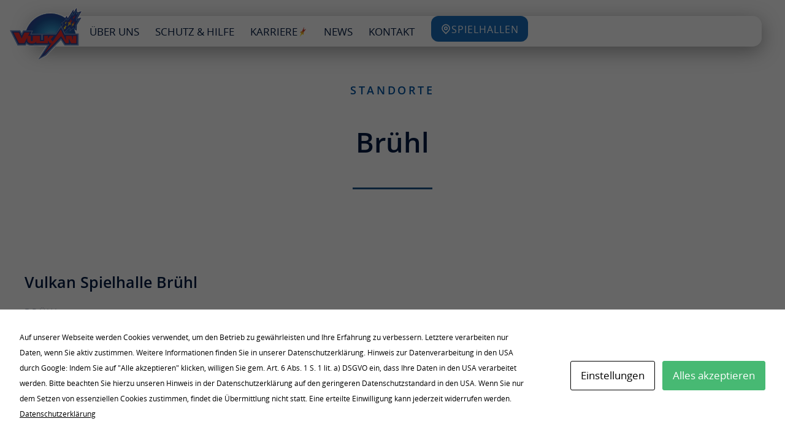

--- FILE ---
content_type: text/html; charset=UTF-8
request_url: https://vulkan-casino.de/case_category/bruehl/
body_size: 24585
content:
<!DOCTYPE html>
<!--[if !(IE 6) | !(IE 7) | !(IE 8)  ]><!-->
<html lang="de-DE" prefix="og: https://ogp.me/ns#" class="no-js">
<!--<![endif]-->
<head>
<meta charset="UTF-8"/>
<meta name="viewport" content="width=device-width, initial-scale=1, maximum-scale=1, user-scalable=0">
<link rel="profile" href="https://gmpg.org/xfn/11"/>
<title>Brühl - Vulkan Spielhallen Deutschland</title>
<meta name="robots" content="follow, index, max-snippet:-1, max-video-preview:-1, max-image-preview:large"/>
<link rel="canonical" href="https://vulkan-casino.de/case_category/bruehl/"/>
<meta property="og:locale" content="de_DE"/>
<meta property="og:type" content="article"/>
<meta property="og:title" content="Brühl - Vulkan Spielhallen Deutschland"/>
<meta property="og:url" content="https://vulkan-casino.de/case_category/bruehl/"/>
<meta property="og:site_name" content="Vulkan Spielhallen Deutschland"/>
<meta name="twitter:card" content="summary_large_image"/>
<meta name="twitter:title" content="Brühl - Vulkan Spielhallen Deutschland"/>
<meta name="twitter:label1" content="Standorte"/>
<meta name="twitter:data1" content="1"/>
<script type="application/ld+json" class="rank-math-schema-pro">{"@context":"https://schema.org","@graph":[{"@type":"Casino","@id":"https://vulkan-casino.de/#organization","name":"Vulkan Spielhallen Deutschland","url":"https://vulkan-casino.de","email":"social@vulkan-casino.de","logo":{"@type":"ImageObject","@id":"https://vulkan-casino.de/#logo","url":"https://vulkan-casino.de/wp-content/uploads/2023/05/cropped-favicon.png","contentUrl":"https://vulkan-casino.de/wp-content/uploads/2023/05/cropped-favicon.png","caption":"Vulkan Spielhallen Deutschland","inLanguage":"de-DE","width":"512","height":"512"},"openingHours":["Monday,Tuesday,Wednesday,Thursday,Friday,Saturday,Sunday 09:00-17:00"],"image":{"@id":"https://vulkan-casino.de/#logo"},"telephone":"+49305300055000"},{"@type":"WebSite","@id":"https://vulkan-casino.de/#website","url":"https://vulkan-casino.de","name":"Vulkan Spielhallen Deutschland","alternateName":"Vulkan","publisher":{"@id":"https://vulkan-casino.de/#organization"},"inLanguage":"de-DE"},{"@type":"CollectionPage","@id":"https://vulkan-casino.de/case_category/bruehl/#webpage","url":"https://vulkan-casino.de/case_category/bruehl/","name":"Br\u00fchl - Vulkan Spielhallen Deutschland","isPartOf":{"@id":"https://vulkan-casino.de/#website"},"inLanguage":"de-DE"}]}</script>
<link rel="alternate" type="application/rss+xml" title="Vulkan Spielhallen Deutschland &raquo; Feed" href="https://vulkan-casino.de/feed/"/>
<link rel="alternate" type="application/rss+xml" title="Vulkan Spielhallen Deutschland &raquo; Kommentar-Feed" href="https://vulkan-casino.de/comments/feed/"/>
<link rel="alternate" type="application/rss+xml" title="Vulkan Spielhallen Deutschland &raquo; Brühl Case Category Feed" href="https://vulkan-casino.de/case_category/bruehl/feed/"/>
<style id='rank-math-toc-block-style-inline-css'>.wp-block-rank-math-toc-block nav ol{counter-reset:item}.wp-block-rank-math-toc-block nav ol li{display:block}.wp-block-rank-math-toc-block nav ol li:before{content:counters(item, ".") ". ";counter-increment:item}</style>
<style id='classic-theme-styles-inline-css'>.wp-block-button__link{color:#fff;background-color:#32373c;border-radius:9999px;box-shadow:none;text-decoration:none;padding:calc(.667em + 2px) calc(1.333em + 2px);font-size:1.125em}.wp-block-file__button{background:#32373c;color:#fff;text-decoration:none}</style>
<style id='global-styles-inline-css'>:root{--wp--preset--aspect-ratio--square:1;--wp--preset--aspect-ratio--4-3:4/3;--wp--preset--aspect-ratio--3-4:3/4;--wp--preset--aspect-ratio--3-2:3/2;--wp--preset--aspect-ratio--2-3:2/3;--wp--preset--aspect-ratio--16-9:16/9;--wp--preset--aspect-ratio--9-16:9/16;--wp--preset--color--black:#000000;--wp--preset--color--cyan-bluish-gray:#abb8c3;--wp--preset--color--white:#FFF;--wp--preset--color--pale-pink:#f78da7;--wp--preset--color--vivid-red:#cf2e2e;--wp--preset--color--luminous-vivid-orange:#ff6900;--wp--preset--color--luminous-vivid-amber:#fcb900;--wp--preset--color--light-green-cyan:#7bdcb5;--wp--preset--color--vivid-green-cyan:#00d084;--wp--preset--color--pale-cyan-blue:#8ed1fc;--wp--preset--color--vivid-cyan-blue:#0693e3;--wp--preset--color--vivid-purple:#9b51e0;--wp--preset--color--accent:#999999;--wp--preset--color--dark-gray:#111;--wp--preset--color--light-gray:#767676;--wp--preset--gradient--vivid-cyan-blue-to-vivid-purple:linear-gradient(135deg,rgba(6,147,227,1) 0%,rgb(155,81,224) 100%);--wp--preset--gradient--light-green-cyan-to-vivid-green-cyan:linear-gradient(135deg,rgb(122,220,180) 0%,rgb(0,208,130) 100%);--wp--preset--gradient--luminous-vivid-amber-to-luminous-vivid-orange:linear-gradient(135deg,rgba(252,185,0,1) 0%,rgba(255,105,0,1) 100%);--wp--preset--gradient--luminous-vivid-orange-to-vivid-red:linear-gradient(135deg,rgba(255,105,0,1) 0%,rgb(207,46,46) 100%);--wp--preset--gradient--very-light-gray-to-cyan-bluish-gray:linear-gradient(135deg,rgb(238,238,238) 0%,rgb(169,184,195) 100%);--wp--preset--gradient--cool-to-warm-spectrum:linear-gradient(135deg,rgb(74,234,220) 0%,rgb(151,120,209) 20%,rgb(207,42,186) 40%,rgb(238,44,130) 60%,rgb(251,105,98) 80%,rgb(254,248,76) 100%);--wp--preset--gradient--blush-light-purple:linear-gradient(135deg,rgb(255,206,236) 0%,rgb(152,150,240) 100%);--wp--preset--gradient--blush-bordeaux:linear-gradient(135deg,rgb(254,205,165) 0%,rgb(254,45,45) 50%,rgb(107,0,62) 100%);--wp--preset--gradient--luminous-dusk:linear-gradient(135deg,rgb(255,203,112) 0%,rgb(199,81,192) 50%,rgb(65,88,208) 100%);--wp--preset--gradient--pale-ocean:linear-gradient(135deg,rgb(255,245,203) 0%,rgb(182,227,212) 50%,rgb(51,167,181) 100%);--wp--preset--gradient--electric-grass:linear-gradient(135deg,rgb(202,248,128) 0%,rgb(113,206,126) 100%);--wp--preset--gradient--midnight:linear-gradient(135deg,rgb(2,3,129) 0%,rgb(40,116,252) 100%);--wp--preset--font-size--small:13px;--wp--preset--font-size--medium:20px;--wp--preset--font-size--large:36px;--wp--preset--font-size--x-large:42px;--wp--preset--spacing--20:0.44rem;--wp--preset--spacing--30:0.67rem;--wp--preset--spacing--40:1rem;--wp--preset--spacing--50:1.5rem;--wp--preset--spacing--60:2.25rem;--wp--preset--spacing--70:3.38rem;--wp--preset--spacing--80:5.06rem;--wp--preset--shadow--natural:6px 6px 9px rgba(0, 0, 0, 0.2);--wp--preset--shadow--deep:12px 12px 50px rgba(0, 0, 0, 0.4);--wp--preset--shadow--sharp:6px 6px 0px rgba(0, 0, 0, 0.2);--wp--preset--shadow--outlined:6px 6px 0px -3px rgba(255, 255, 255, 1), 6px 6px rgba(0, 0, 0, 1);--wp--preset--shadow--crisp:6px 6px 0px rgba(0, 0, 0, 1);}:where(.is-layout-flex){gap:0.5em;}:where(.is-layout-grid){gap:0.5em;}body .is-layout-flex{display:flex;}.is-layout-flex{flex-wrap:wrap;align-items:center;}.is-layout-flex > :is(*, div){margin:0;}body .is-layout-grid{display:grid;}.is-layout-grid > :is(*, div){margin:0;}:where(.wp-block-columns.is-layout-flex){gap:2em;}:where(.wp-block-columns.is-layout-grid){gap:2em;}:where(.wp-block-post-template.is-layout-flex){gap:1.25em;}:where(.wp-block-post-template.is-layout-grid){gap:1.25em;}.has-black-color{color:var(--wp--preset--color--black) !important;}.has-cyan-bluish-gray-color{color:var(--wp--preset--color--cyan-bluish-gray) !important;}.has-white-color{color:var(--wp--preset--color--white) !important;}.has-pale-pink-color{color:var(--wp--preset--color--pale-pink) !important;}.has-vivid-red-color{color:var(--wp--preset--color--vivid-red) !important;}.has-luminous-vivid-orange-color{color:var(--wp--preset--color--luminous-vivid-orange) !important;}.has-luminous-vivid-amber-color{color:var(--wp--preset--color--luminous-vivid-amber) !important;}.has-light-green-cyan-color{color:var(--wp--preset--color--light-green-cyan) !important;}.has-vivid-green-cyan-color{color:var(--wp--preset--color--vivid-green-cyan) !important;}.has-pale-cyan-blue-color{color:var(--wp--preset--color--pale-cyan-blue) !important;}.has-vivid-cyan-blue-color{color:var(--wp--preset--color--vivid-cyan-blue) !important;}.has-vivid-purple-color{color:var(--wp--preset--color--vivid-purple) !important;}.has-black-background-color{background-color:var(--wp--preset--color--black) !important;}.has-cyan-bluish-gray-background-color{background-color:var(--wp--preset--color--cyan-bluish-gray) !important;}.has-white-background-color{background-color:var(--wp--preset--color--white) !important;}.has-pale-pink-background-color{background-color:var(--wp--preset--color--pale-pink) !important;}.has-vivid-red-background-color{background-color:var(--wp--preset--color--vivid-red) !important;}.has-luminous-vivid-orange-background-color{background-color:var(--wp--preset--color--luminous-vivid-orange) !important;}.has-luminous-vivid-amber-background-color{background-color:var(--wp--preset--color--luminous-vivid-amber) !important;}.has-light-green-cyan-background-color{background-color:var(--wp--preset--color--light-green-cyan) !important;}.has-vivid-green-cyan-background-color{background-color:var(--wp--preset--color--vivid-green-cyan) !important;}.has-pale-cyan-blue-background-color{background-color:var(--wp--preset--color--pale-cyan-blue) !important;}.has-vivid-cyan-blue-background-color{background-color:var(--wp--preset--color--vivid-cyan-blue) !important;}.has-vivid-purple-background-color{background-color:var(--wp--preset--color--vivid-purple) !important;}.has-black-border-color{border-color:var(--wp--preset--color--black) !important;}.has-cyan-bluish-gray-border-color{border-color:var(--wp--preset--color--cyan-bluish-gray) !important;}.has-white-border-color{border-color:var(--wp--preset--color--white) !important;}.has-pale-pink-border-color{border-color:var(--wp--preset--color--pale-pink) !important;}.has-vivid-red-border-color{border-color:var(--wp--preset--color--vivid-red) !important;}.has-luminous-vivid-orange-border-color{border-color:var(--wp--preset--color--luminous-vivid-orange) !important;}.has-luminous-vivid-amber-border-color{border-color:var(--wp--preset--color--luminous-vivid-amber) !important;}.has-light-green-cyan-border-color{border-color:var(--wp--preset--color--light-green-cyan) !important;}.has-vivid-green-cyan-border-color{border-color:var(--wp--preset--color--vivid-green-cyan) !important;}.has-pale-cyan-blue-border-color{border-color:var(--wp--preset--color--pale-cyan-blue) !important;}.has-vivid-cyan-blue-border-color{border-color:var(--wp--preset--color--vivid-cyan-blue) !important;}.has-vivid-purple-border-color{border-color:var(--wp--preset--color--vivid-purple) !important;}.has-vivid-cyan-blue-to-vivid-purple-gradient-background{background:var(--wp--preset--gradient--vivid-cyan-blue-to-vivid-purple) !important;}.has-light-green-cyan-to-vivid-green-cyan-gradient-background{background:var(--wp--preset--gradient--light-green-cyan-to-vivid-green-cyan) !important;}.has-luminous-vivid-amber-to-luminous-vivid-orange-gradient-background{background:var(--wp--preset--gradient--luminous-vivid-amber-to-luminous-vivid-orange) !important;}.has-luminous-vivid-orange-to-vivid-red-gradient-background{background:var(--wp--preset--gradient--luminous-vivid-orange-to-vivid-red) !important;}.has-very-light-gray-to-cyan-bluish-gray-gradient-background{background:var(--wp--preset--gradient--very-light-gray-to-cyan-bluish-gray) !important;}.has-cool-to-warm-spectrum-gradient-background{background:var(--wp--preset--gradient--cool-to-warm-spectrum) !important;}.has-blush-light-purple-gradient-background{background:var(--wp--preset--gradient--blush-light-purple) !important;}.has-blush-bordeaux-gradient-background{background:var(--wp--preset--gradient--blush-bordeaux) !important;}.has-luminous-dusk-gradient-background{background:var(--wp--preset--gradient--luminous-dusk) !important;}.has-pale-ocean-gradient-background{background:var(--wp--preset--gradient--pale-ocean) !important;}.has-electric-grass-gradient-background{background:var(--wp--preset--gradient--electric-grass) !important;}.has-midnight-gradient-background{background:var(--wp--preset--gradient--midnight) !important;}.has-small-font-size{font-size:var(--wp--preset--font-size--small) !important;}.has-medium-font-size{font-size:var(--wp--preset--font-size--medium) !important;}.has-large-font-size{font-size:var(--wp--preset--font-size--large) !important;}.has-x-large-font-size{font-size:var(--wp--preset--font-size--x-large) !important;}:where(.wp-block-post-template.is-layout-flex){gap:1.25em;}:where(.wp-block-post-template.is-layout-grid){gap:1.25em;}:where(.wp-block-columns.is-layout-flex){gap:2em;}:where(.wp-block-columns.is-layout-grid){gap:2em;}:root :where(.wp-block-pullquote){font-size:1.5em;line-height:1.6;}</style>
<link rel="stylesheet" type="text/css" href="//vulkan-casino.de/wp-content/cache/wpfc-minified/q9jwegvg/h92zy.css" media="all"/>
<link rel='stylesheet' id='elementor-post-10-css' href='https://vulkan-casino.de/wp-content/uploads/elementor/css/post-10.css?ver=1730379909' media='all'/>
<link rel='stylesheet' id='elementor-post-50845-css' href='https://vulkan-casino.de/wp-content/uploads/elementor/css/post-50845.css?ver=1730379910' media='all'/>
<link rel='stylesheet' id='elementor-post-21569-css' href='https://vulkan-casino.de/wp-content/uploads/elementor/css/post-21569.css?ver=1730379910' media='all'/>
<link rel='stylesheet' id='elementor-post-25133-css' href='https://vulkan-casino.de/wp-content/uploads/elementor/css/post-25133.css?ver=1730405556' media='all'/>
<link rel="stylesheet" type="text/css" href="//vulkan-casino.de/wp-content/cache/wpfc-minified/7xugw3to/h6tsm.css" media="all"/>
<style id='dt-main-inline-css'>body #load{display:block;height:100%;overflow:hidden;position:fixed;width:100%;z-index:9901;opacity:1;visibility:visible;transition:all .35s ease-out;}
.load-wrap{width:100%;height:100%;background-position:center center;background-repeat:no-repeat;text-align:center;display:-ms-flexbox;display:-ms-flex;display:flex;-ms-align-items:center;-ms-flex-align:center;align-items:center;-ms-flex-flow:column wrap;flex-flow:column wrap;-ms-flex-pack:center;-ms-justify-content:center;justify-content:center;}
.load-wrap > svg{position:absolute;top:50%;left:50%;transform:translate(-50%,-50%);}
#load{background:var(--the7-elementor-beautiful-loading-bg,#ffffff);--the7-beautiful-spinner-color2:var(--the7-beautiful-spinner-color,rgba(0,0,0,0.12));}</style>
<link rel="stylesheet" type="text/css" href="//vulkan-casino.de/wp-content/cache/wpfc-minified/11pd6sp0/h6tst.css" media="all"/>
<link rel="https://api.w.org/" href="https://vulkan-casino.de/wp-json/"/><link rel="alternate" title="JSON" type="application/json" href="https://vulkan-casino.de/wp-json/wp/v2/case_category/303"/><link rel="EditURI" type="application/rsd+xml" title="RSD" href="https://vulkan-casino.de/xmlrpc.php?rsd"/>
<meta name="generator" content="WordPress 6.6.2"/>
<meta name="generator" content="Elementor 3.25.3; features: e_font_icon_svg, e_optimized_control_loading; settings: css_print_method-external, google_font-disabled, font_display-swap">
<script async src="https://www.googletagmanager.com/gtag/js?id=G-8TNEK6L0WF"></script>
<script>window.dataLayer=window.dataLayer||[];
function gtag(){dataLayer.push(arguments);}
gtag('js', new Date());
gtag('config', 'G-8TNEK6L0WF');</script>
<style>.recentcomments a{display:inline !important;padding:0 !important;margin:0 !important;}</style>			<style>.e-con.e-parent:nth-of-type(n+4):not(.e-lazyloaded):not(.e-no-lazyload),
.e-con.e-parent:nth-of-type(n+4):not(.e-lazyloaded):not(.e-no-lazyload) *{background-image:none !important;}
@media screen and (max-height: 1024px) {
.e-con.e-parent:nth-of-type(n+3):not(.e-lazyloaded):not(.e-no-lazyload),
.e-con.e-parent:nth-of-type(n+3):not(.e-lazyloaded):not(.e-no-lazyload) *{background-image:none !important;}
}
@media screen and (max-height: 640px) {
.e-con.e-parent:nth-of-type(n+2):not(.e-lazyloaded):not(.e-no-lazyload),
.e-con.e-parent:nth-of-type(n+2):not(.e-lazyloaded):not(.e-no-lazyload) *{background-image:none !important;}
}</style>
<style id="cookies-and-content-security-policy-css-custom"></style>
<link rel="icon" href="https://vulkan-casino.de/wp-content/uploads/2023/04/Logo_Vulkan-Neu-150x150.png" sizes="32x32"/>
<link rel="icon" href="https://vulkan-casino.de/wp-content/uploads/2023/04/Logo_Vulkan-Neu.png" sizes="192x192"/>
<link rel="apple-touch-icon" href="https://vulkan-casino.de/wp-content/uploads/2023/04/Logo_Vulkan-Neu.png"/>
<meta name="msapplication-TileImage" content="https://vulkan-casino.de/wp-content/uploads/2023/04/Logo_Vulkan-Neu.png"/>
<style id='the7-custom-inline-css'>.sub-nav .menu-item i.fa, .sub-nav .menu-item i.fas, .sub-nav .menu-item i.far, .sub-nav .menu-item i.fab{text-align:center;width:1.25em;}</style>
<script data-wpfc-render="false">var Wpfcll={s:[],osl:0,scroll:false,i:function(){Wpfcll.ss();window.addEventListener('load',function(){let observer=new MutationObserver(mutationRecords=>{Wpfcll.osl=Wpfcll.s.length;Wpfcll.ss();if(Wpfcll.s.length > Wpfcll.osl){Wpfcll.ls(false);}});observer.observe(document.getElementsByTagName("html")[0],{childList:true,attributes:true,subtree:true,attributeFilter:["src"],attributeOldValue:false,characterDataOldValue:false});Wpfcll.ls(true);});window.addEventListener('scroll',function(){Wpfcll.scroll=true;Wpfcll.ls(false);});window.addEventListener('resize',function(){Wpfcll.scroll=true;Wpfcll.ls(false);});window.addEventListener('click',function(){Wpfcll.scroll=true;Wpfcll.ls(false);});},c:function(e,pageload){var w=document.documentElement.clientHeight || body.clientHeight;var n=0;if(pageload){n=0;}else{n=(w > 800) ? 800:200;n=Wpfcll.scroll ? 800:n;}var er=e.getBoundingClientRect();var t=0;var p=e.parentNode ? e.parentNode:false;if(typeof p.getBoundingClientRect=="undefined"){var pr=false;}else{var pr=p.getBoundingClientRect();}if(er.x==0 && er.y==0){for(var i=0;i < 10;i++){if(p){if(pr.x==0 && pr.y==0){if(p.parentNode){p=p.parentNode;}if(typeof p.getBoundingClientRect=="undefined"){pr=false;}else{pr=p.getBoundingClientRect();}}else{t=pr.top;break;}}};}else{t=er.top;}if(w - t+n > 0){return true;}return false;},r:function(e,pageload){var s=this;var oc,ot;try{oc=e.getAttribute("data-wpfc-original-src");ot=e.getAttribute("data-wpfc-original-srcset");originalsizes=e.getAttribute("data-wpfc-original-sizes");if(s.c(e,pageload)){if(oc || ot){if(e.tagName=="DIV" || e.tagName=="A" || e.tagName=="SPAN"){e.style.backgroundImage="url("+oc+")";e.removeAttribute("data-wpfc-original-src");e.removeAttribute("data-wpfc-original-srcset");e.removeAttribute("onload");}else{if(oc){e.setAttribute('src',oc);}if(ot){e.setAttribute('srcset',ot);}if(originalsizes){e.setAttribute('sizes',originalsizes);}if(e.getAttribute("alt") && e.getAttribute("alt")=="blank"){e.removeAttribute("alt");}e.removeAttribute("data-wpfc-original-src");e.removeAttribute("data-wpfc-original-srcset");e.removeAttribute("data-wpfc-original-sizes");e.removeAttribute("onload");if(e.tagName=="IFRAME"){var y="https://www.youtube.com/embed/";if(navigator.userAgent.match(/\sEdge?\/\d/i)){e.setAttribute('src',e.getAttribute("src").replace(/.+\/templates\/youtube\.html\#/,y));}e.onload=function(){if(typeof window.jQuery !="undefined"){if(jQuery.fn.fitVids){jQuery(e).parent().fitVids({customSelector:"iframe[src]"});}}var s=e.getAttribute("src").match(/templates\/youtube\.html\#(.+)/);if(s){try{var i=e.contentDocument || e.contentWindow;if(i.location.href=="about:blank"){e.setAttribute('src',y+s[1]);}}catch(err){e.setAttribute('src',y+s[1]);}}}}}}else{if(e.tagName=="NOSCRIPT"){if(jQuery(e).attr("data-type")=="wpfc"){e.removeAttribute("data-type");jQuery(e).after(jQuery(e).text());}}}}}catch(error){console.log(error);console.log("==>",e);}},ss:function(){var i=Array.prototype.slice.call(document.getElementsByTagName("img"));var f=Array.prototype.slice.call(document.getElementsByTagName("iframe"));var d=Array.prototype.slice.call(document.getElementsByTagName("div"));var a=Array.prototype.slice.call(document.getElementsByTagName("a"));var s=Array.prototype.slice.call(document.getElementsByTagName("span"));var n=Array.prototype.slice.call(document.getElementsByTagName("noscript"));this.s=i.concat(f).concat(d).concat(a).concat(s).concat(n);},ls:function(pageload){var s=this;[].forEach.call(s.s,function(e,index){s.r(e,pageload);});}};document.addEventListener('DOMContentLoaded',function(){wpfci();});function wpfci(){Wpfcll.i();}</script>
</head>
<body id="the7-body" class="archive tax-case_category term-bruehl term-303 wp-custom-logo wp-embed-responsive the7-core-ver-2.7.10 dt-responsive-on right-mobile-menu-close-icon ouside-menu-close-icon mobile-close-right-caption fade-thin-mobile-menu-close-icon fade-medium-menu-close-icon srcset-enabled btn-flat custom-btn-color custom-btn-hover-color first-switch-logo-left first-switch-menu-right second-switch-logo-left second-switch-menu-right right-mobile-menu layzr-loading-on popup-message-style the7-ver-12.1.0 elementor-page-25133 elementor-default elementor-template-full-width elementor-clear-template elementor-kit-10">
<div id="load" class="ring-loader">
<div class="load-wrap">
<style>.the7-spinner{width:72px;height:72px;position:relative;}
.the7-spinner > div{border-radius:50%;width:9px;left:0;box-sizing:border-box;display:block;position:absolute;border:9px solid #fff;width:72px;height:72px;}
.the7-spinner-ring-bg{opacity:0.25;}
div.the7-spinner-ring{animation:spinner-animation 0.8s cubic-bezier(1, 1, 1, 1) infinite;border-color:var(--the7-beautiful-spinner-color2) transparent transparent transparent;}
@keyframes spinner-animation{
from{transform:rotate(0deg);}
to{transform:rotate(360deg);}
}</style>
<div class="the7-spinner">
<div class="the7-spinner-ring-bg"></div><div class="the7-spinner-ring"></div></div></div></div><div id="page">
<a class="skip-link screen-reader-text" href="#content">Zum Inhalt springen</a>
<div data-elementor-type="header" data-elementor-id="50845" class="elementor elementor-50845 elementor-location-header" data-elementor-post-type="elementor_library">
<div class="elementor-element elementor-element-fb7ad03 e-con-full glas e-flex e-con e-parent" data-id="fb7ad03" data-element_type="container" data-settings="{&quot;the7_sticky_effects_offset&quot;:10,&quot;the7_sticky_effects_offset_tablet&quot;:30,&quot;position&quot;:&quot;fixed&quot;,&quot;the7_sticky_effects_devices&quot;:[&quot;desktop&quot;,&quot;tablet&quot;,&quot;mobile&quot;]}">
<div class="elementor-element elementor-element-2131b2d e-con-full e-flex e-con e-parent" data-id="2131b2d" data-element_type="container">
<div class="elementor-element elementor-element-fe9b253 the7-inline-image-yes the7-img-sticky-size-effect-yes elementor-widget elementor-widget-image" data-id="fe9b253" data-element_type="widget" data-widget_type="image.default">
<div class="elementor-widget-container"> <figure class="wp-caption"> <a href="https://vulkan-casino.de"> <img src="[data-uri]" alt="" class="inline-image inline-image-ext-png"> </a> <figcaption class="widget-image-caption wp-caption-text"></figcaption> </figure></div></div></div><div class="elementor-element elementor-element-d0deefd e-con-full e-flex e-con e-parent" data-id="d0deefd" data-element_type="container">
<div class="elementor-element elementor-element-5b77b75 items-decoration-yes sub-icon_align-side sub-menu-position-tablet-justify toggle-align-right decoration-position-top mob-menu-popup elementor-widget__width-auto parent-item-clickable-yes horizontal-menu--dropdown-tablet decoration-align-height decoration-left-to-right sub-menu-position-left dt-sub-menu_align-left sub-icon_position-right elementor-widget elementor-widget-the7_horizontal-menu" data-id="5b77b75" data-element_type="widget" data-settings="{&quot;dropdown_type&quot;:&quot;popup&quot;,&quot;parent_is_clickable&quot;:&quot;yes&quot;,&quot;dropdown&quot;:&quot;tablet&quot;}" data-widget_type="the7_horizontal-menu.default">
<div class="elementor-widget-container">
<div class="horizontal-menu-wrap"><a class="horizontal-menu-toggle hidden-on-load" role="button" tabindex="0" aria-label="Menu Toggle" aria-expanded="false" href="#elementor-action%3Aaction%3Dpopup%3Aopen%26settings%3DeyJpZCI6NzM2ODksInRvZ2dsZSI6ZmFsc2V9"><span class="right menu-toggle-icons" aria-hidden="true" role="presentation"><svg xmlns="http://www.w3.org/2000/svg" viewBox="0 0 24 24" width="24" height="24"><path fill="none" d="M0 0h24v24H0z"></path><path d="M16 18v2H5v-2h11zm5-7v2H3v-2h18zm-2-7v2H8V4h11z"></path></svg></span></a><nav class="dt-nav-menu-horizontal--main dt-nav-menu-horizontal__container justify-content-center widget-divider- indicator-off"><ul class="dt-nav-menu-horizontal d-flex flex-row justify-content-center"><li class="menu-item menu-item-type-custom menu-item-object-custom menu-item-has-children menu-item-88287 first has-children depth-0"><a href='https://vulkan-casino.de/vulkan-das-unternehmen/' data-level='1'><span class="item-content"><span class="menu-item-text"><span class="menu-text">Über uns</span></span><span class="submenu-indicator"><span class="submenu-mob-indicator"></span></span></span></a><ul class="the7-e-sub-nav horizontal-sub-nav"><li class="menu-item menu-item-type-post_type menu-item-object-page menu-item-88477 first depth-1"><a href='https://vulkan-casino.de/vulkan-das-unternehmen/' data-level='2'><span class="item-content"><span class="menu-item-text"><span class="menu-text">Unternehmen</span></span><span class="submenu-indicator"><svg aria-hidden="true" class="desktop-menu-icon e-font-icon-svg e-fas-caret-right" viewBox="0 0 192 512" xmlns="http://www.w3.org/2000/svg"><path d="M0 384.662V127.338c0-17.818 21.543-26.741 34.142-14.142l128.662 128.662c7.81 7.81 7.81 20.474 0 28.284L34.142 398.804C21.543 411.404 0 402.48 0 384.662z"></path></svg><span class="submenu-mob-indicator"></span></span></span></a></li> <li class="menu-item menu-item-type-post_type menu-item-object-page menu-item-88559 depth-1"><a href='https://vulkan-casino.de/wir-als-arbeitgeber/' data-level='2'><span class="item-content"><span class="menu-item-text"><span class="menu-text">Wir als Arbeitgeber</span></span><span class="submenu-indicator"><svg aria-hidden="true" class="desktop-menu-icon e-font-icon-svg e-fas-caret-right" viewBox="0 0 192 512" xmlns="http://www.w3.org/2000/svg"><path d="M0 384.662V127.338c0-17.818 21.543-26.741 34.142-14.142l128.662 128.662c7.81 7.81 7.81 20.474 0 28.284L34.142 398.804C21.543 411.404 0 402.48 0 384.662z"></path></svg><span class="submenu-mob-indicator"></span></span></span></a></li> <li class="menu-item menu-item-type-post_type menu-item-object-page menu-item-88568 depth-1"><a href='https://vulkan-casino.de/interieur-ambiente/' data-level='2'><span class="item-content"><span class="menu-item-text"><span class="menu-text">Interieur &#038; Ambiente</span></span><span class="submenu-indicator"><svg aria-hidden="true" class="desktop-menu-icon e-font-icon-svg e-fas-caret-right" viewBox="0 0 192 512" xmlns="http://www.w3.org/2000/svg"><path d="M0 384.662V127.338c0-17.818 21.543-26.741 34.142-14.142l128.662 128.662c7.81 7.81 7.81 20.474 0 28.284L34.142 398.804C21.543 411.404 0 402.48 0 384.662z"></path></svg><span class="submenu-mob-indicator"></span></span></span></a></li> <li class="menu-item menu-item-type-post_type menu-item-object-page menu-item-88606 depth-1"><a href='https://vulkan-casino.de/expansion/' data-level='2'><span class="item-content"><span class="menu-item-text"><span class="menu-text">Expansion</span></span><span class="submenu-indicator"><svg aria-hidden="true" class="desktop-menu-icon e-font-icon-svg e-fas-caret-right" viewBox="0 0 192 512" xmlns="http://www.w3.org/2000/svg"><path d="M0 384.662V127.338c0-17.818 21.543-26.741 34.142-14.142l128.662 128.662c7.81 7.81 7.81 20.474 0 28.284L34.142 398.804C21.543 411.404 0 402.48 0 384.662z"></path></svg><span class="submenu-mob-indicator"></span></span></span></a></li> </ul></li> <li class="menu-item menu-item-type-custom menu-item-object-custom menu-item-has-children menu-item-88286 has-children depth-0"><a href='https://vulkan-casino.de/einleitung/' data-level='1'><span class="item-content"><span class="menu-item-text"><span class="menu-text">Schutz &#038; Hilfe</span></span><span class="submenu-indicator"><span class="submenu-mob-indicator"></span></span></span></a><ul class="the7-e-sub-nav horizontal-sub-nav"><li class="menu-item menu-item-type-post_type menu-item-object-page menu-item-88626 first depth-1"><a href='https://vulkan-casino.de/einleitung/' data-level='2'><span class="item-content"><span class="menu-item-text"><span class="menu-text">Einleitung</span></span><span class="submenu-indicator"><svg aria-hidden="true" class="desktop-menu-icon e-font-icon-svg e-fas-caret-right" viewBox="0 0 192 512" xmlns="http://www.w3.org/2000/svg"><path d="M0 384.662V127.338c0-17.818 21.543-26.741 34.142-14.142l128.662 128.662c7.81 7.81 7.81 20.474 0 28.284L34.142 398.804C21.543 411.404 0 402.48 0 384.662z"></path></svg><span class="submenu-mob-indicator"></span></span></span></a></li> <li class="menu-item menu-item-type-post_type menu-item-object-page menu-item-88668 depth-1"><a href='https://vulkan-casino.de/responsible-gaming/' data-level='2'><span class="item-content"><span class="menu-item-text"><span class="menu-text">Responsible Gaming</span></span><span class="submenu-indicator"><svg aria-hidden="true" class="desktop-menu-icon e-font-icon-svg e-fas-caret-right" viewBox="0 0 192 512" xmlns="http://www.w3.org/2000/svg"><path d="M0 384.662V127.338c0-17.818 21.543-26.741 34.142-14.142l128.662 128.662c7.81 7.81 7.81 20.474 0 28.284L34.142 398.804C21.543 411.404 0 402.48 0 384.662z"></path></svg><span class="submenu-mob-indicator"></span></span></span></a></li> <li class="menu-item menu-item-type-post_type menu-item-object-page menu-item-88667 depth-1"><a href='https://vulkan-casino.de/sozialkonzept/' data-level='2'><span class="item-content"><span class="menu-item-text"><span class="menu-text">Sozialkonzept</span></span><span class="submenu-indicator"><svg aria-hidden="true" class="desktop-menu-icon e-font-icon-svg e-fas-caret-right" viewBox="0 0 192 512" xmlns="http://www.w3.org/2000/svg"><path d="M0 384.662V127.338c0-17.818 21.543-26.741 34.142-14.142l128.662 128.662c7.81 7.81 7.81 20.474 0 28.284L34.142 398.804C21.543 411.404 0 402.48 0 384.662z"></path></svg><span class="submenu-mob-indicator"></span></span></span></a></li> <li class="menu-item menu-item-type-post_type menu-item-object-page menu-item-88666 depth-1"><a href='https://vulkan-casino.de/jugendschutz/' data-level='2'><span class="item-content"><span class="menu-item-text"><span class="menu-text">Jugendschutz</span></span><span class="submenu-indicator"><svg aria-hidden="true" class="desktop-menu-icon e-font-icon-svg e-fas-caret-right" viewBox="0 0 192 512" xmlns="http://www.w3.org/2000/svg"><path d="M0 384.662V127.338c0-17.818 21.543-26.741 34.142-14.142l128.662 128.662c7.81 7.81 7.81 20.474 0 28.284L34.142 398.804C21.543 411.404 0 402.48 0 384.662z"></path></svg><span class="submenu-mob-indicator"></span></span></span></a></li> <li class="menu-item menu-item-type-post_type menu-item-object-page menu-item-88675 depth-1"><a href='https://vulkan-casino.de/hilfeangebot/' data-level='2'><span class="item-content"><span class="menu-item-text"><span class="menu-text">Hilfeangebot</span></span><span class="submenu-indicator"><svg aria-hidden="true" class="desktop-menu-icon e-font-icon-svg e-fas-caret-right" viewBox="0 0 192 512" xmlns="http://www.w3.org/2000/svg"><path d="M0 384.662V127.338c0-17.818 21.543-26.741 34.142-14.142l128.662 128.662c7.81 7.81 7.81 20.474 0 28.284L34.142 398.804C21.543 411.404 0 402.48 0 384.662z"></path></svg><span class="submenu-mob-indicator"></span></span></span></a></li> </ul></li> <li class="menu-item menu-item-type-post_type menu-item-object-page menu-item-88698 depth-0"><a href='https://vulkan-casino.de/stellenangebote/' class='mega-menu-img' data-level='1'><span class="item-content"><span class="menu-item-text menu-item-icon"><svg xmlns="http://www.w3.org/2000/svg" xmlns:xlink="http://www.w3.org/1999/xlink" id="Ebene_2" viewBox="0 0 16.92 26.39"><defs><style>.cls-1{fill:url(#Unbenannter_Verlauf_3);fill-rule:evenodd;}</style><linearGradient id="Unbenannter_Verlauf_3" x1="2.15" y1="-161.23" x2="11.96" y2="-134.29" gradientTransform="translate(0 -134.05) scale(1 -1)" gradientUnits="userSpaceOnUse"><stop offset="0" stop-color="#fde92b"></stop><stop offset=".14" stop-color="#fce62b"></stop><stop offset=".23" stop-color="#f9dc2b"></stop><stop offset=".32" stop-color="#f5cd2b"></stop><stop offset=".4" stop-color="#f0b62b"></stop><stop offset=".47" stop-color="#e8992b"></stop><stop offset=".54" stop-color="#df762b"></stop><stop offset=".61" stop-color="#d54d2b"></stop><stop offset=".64" stop-color="#d0392b"></stop><stop offset="1" stop-color="#d0392b"></stop></linearGradient></defs><g id="Ebene_2-2"><path class="cls-1" d="m0,26.39l3.73-9.92L.13,14.17l6.27-3.37L11.31,0l-.47,8.43,6.08-3.26-6.39,8.6-.19,3.24-.25,4.42-3.33-2.41L0,26.39"></path></g></svg><span class="menu-text">Karriere</span></span><span class="submenu-indicator"><span class="submenu-mob-indicator"></span></span></span></a></li> <li class="menu-item menu-item-type-post_type menu-item-object-page menu-item-91683 depth-0"><a href='https://vulkan-casino.de/vulkan-news/' data-level='1'><span class="item-content"><span class="menu-item-text"><span class="menu-text">News</span></span><span class="submenu-indicator"><span class="submenu-mob-indicator"></span></span></span></a></li> <li class="menu-item menu-item-type-post_type menu-item-object-page menu-item-88761 last depth-0"><a href='https://vulkan-casino.de/kontakt/' data-level='1'><span class="item-content"><span class="menu-item-text"><span class="menu-text">Kontakt</span></span><span class="submenu-indicator"><span class="submenu-mob-indicator"></span></span></span></a></li> </ul></nav></div></div></div><div class="elementor-element elementor-element-1efd379 elementor-hidden-mobile elementor-widget elementor-widget-button" data-id="1efd379" data-element_type="widget" data-widget_type="button.default">
<div class="elementor-widget-container">
<div class="elementor-button-wrapper"> <a class="elementor-button elementor-button-link elementor-size-md" href="https://vulkan-casino.de/vulkan-spielhallen-standorte/"> <span class="elementor-button-content-wrapper"> <span class="elementor-button-icon"> <svg xmlns="http://www.w3.org/2000/svg" viewBox="0 0 24 24" width="24" height="24"><path fill="none" d="M0 0h24v24H0z"></path><path d="M12 20.9l4.95-4.95a7 7 0 1 0-9.9 0L12 20.9zm0 2.828l-6.364-6.364a9 9 0 1 1 12.728 0L12 23.728zM12 13a2 2 0 1 0 0-4 2 2 0 0 0 0 4zm0 2a4 4 0 1 1 0-8 4 4 0 0 1 0 8z"></path></svg> </span> <span class="elementor-button-text">SPIELHALLEN</span> </span> </a></div></div></div></div></div></div><div id="main" class="sidebar-none sidebar-divider-off">
<div class="main-gradient"></div><div class="wf-wrap">
<div class="wf-container-main">
<div id="content" class="content" role="main">
<div data-elementor-type="archive" data-elementor-id="25133" class="elementor elementor-25133 elementor-location-archive" data-elementor-post-type="elementor_library">
<section class="elementor-section elementor-top-section elementor-element elementor-element-233bb23 elementor-section-full_width elementor-section-height-default elementor-section-height-default" data-id="233bb23" data-element_type="section">
<div class="elementor-container elementor-column-gap-no">
<div class="elementor-column elementor-col-100 elementor-top-column elementor-element elementor-element-cfd3ba3" data-id="cfd3ba3" data-element_type="column">
<div class="elementor-widget-wrap elementor-element-populated">
<div class="elementor-element elementor-element-0d1c8fc elementor-widget elementor-widget-template" data-id="0d1c8fc" data-element_type="widget" data-widget_type="template.default">
<div class="elementor-widget-container">
<div class="elementor-template">
<div data-elementor-type="section" data-elementor-id="85113" class="elementor elementor-85113 elementor-location-archive" data-elementor-post-type="elementor_library">
<section class="elementor-section elementor-top-section elementor-element elementor-element-52fd32db elementor-section-full_width elementor-section-height-default elementor-section-height-default" data-id="52fd32db" data-element_type="section">
<div class="elementor-container elementor-column-gap-no">
<div class="elementor-column elementor-col-100 elementor-top-column elementor-element elementor-element-73c19a1f" data-id="73c19a1f" data-element_type="column">
<div class="elementor-widget-wrap elementor-element-populated">
<div class="elementor-element elementor-element-1ff8073 elementor-widget elementor-widget-spacer" data-id="1ff8073" data-element_type="widget" data-widget_type="spacer.default">
<div class="elementor-widget-container">
<div class="elementor-spacer">
<div class="elementor-spacer-inner"></div></div></div></div></div></div></div></section></div></div></div></div></div></div></div></section>
<section class="elementor-section elementor-top-section elementor-element elementor-element-46bd0d3 elementor-section-boxed elementor-section-height-default elementor-section-height-default" data-id="46bd0d3" data-element_type="section">
<div class="elementor-container elementor-column-gap-wide">
<div class="elementor-column elementor-col-100 elementor-top-column elementor-element elementor-element-f32774c" data-id="f32774c" data-element_type="column">
<div class="elementor-widget-wrap elementor-element-populated">
<div class="elementor-element elementor-element-b096500 elementor-widget elementor-widget-heading" data-id="b096500" data-element_type="widget" data-widget_type="heading.default">
<div class="elementor-widget-container"> <h2 class="elementor-heading-title elementor-size-default">Standorte</h2></div></div></div></div></div></section>
<section class="elementor-section elementor-top-section elementor-element elementor-element-c14910f elementor-section-boxed elementor-section-height-default elementor-section-height-default" data-id="c14910f" data-element_type="section">
<div class="elementor-container elementor-column-gap-wide">
<div class="elementor-column elementor-col-100 elementor-top-column elementor-element elementor-element-89cc141" data-id="89cc141" data-element_type="column">
<div class="elementor-widget-wrap elementor-element-populated">
<div class="elementor-element elementor-element-cb231b4 elementor-widget elementor-widget-theme-archive-title elementor-page-title elementor-widget-heading" data-id="cb231b4" data-element_type="widget" data-widget_type="theme-archive-title.default">
<div class="elementor-widget-container"> <h3 class="elementor-heading-title elementor-size-default">Brühl</h3></div></div><div class="elementor-element elementor-element-4e934b4 elementor-widget-divider--view-line elementor-widget elementor-widget-divider" data-id="4e934b4" data-element_type="widget" data-widget_type="divider.default">
<div class="elementor-widget-container">
<div class="elementor-divider"> <span class="elementor-divider-separator"> </span></div></div></div></div></div></div></section>
<section class="elementor-section elementor-top-section elementor-element elementor-element-e3aeac6 elementor-section-boxed elementor-section-height-default elementor-section-height-default" data-id="e3aeac6" data-element_type="section">
<div class="elementor-container elementor-column-gap-wide">
<div class="elementor-column elementor-col-100 elementor-top-column elementor-element elementor-element-1e3bae4" data-id="1e3bae4" data-element_type="column">
<div class="elementor-widget-wrap elementor-element-populated">
<div class="elementor-element elementor-element-1c9aa07 image-vertical-align-center img-align-top icon-box-vertical-align-top preserve-img-ratio-cover slide-h-position-left elementor-widget elementor-widget-the7-elements-simple-posts" data-id="1c9aa07" data-element_type="widget" data-widget_type="the7-elements-simple-posts.default">
<div class="elementor-widget-container">
<div class="the7-simple-widget-posts the7-elementor-widget the7-elements-simple-posts-1c9aa07 jquery-filter" data-post-limit="-1" data-pagination-mode="standard" data-scroll-offset="">			<div class="dt-css-grid custom-pagination-handler" data-columns="{&quot;d&quot;:3,&quot;t&quot;:2,&quot;p&quot;:1,&quot;wd&quot;:&quot;&quot;}">
<div class="wf-cell visible">
<article class="post visible wrapper post-89830 showcase type-showcase status-publish has-post-thumbnail hentry case_category-bruehl">
<div class="post-content-wrapper">
<div class="the7-simple-post-thumb"> <a class="post-thumbnail-rollover layzr-bg img-css-resize-wrapper" aria-label="Post image" href="https://vulkan-casino.de/showcase/vulkan-spielhalle-bruehl/"><img fetchpriority="high" width="900" height="506" src="data:image/svg+xml,%3Csvg%20xmlns%3D&#039;http%3A%2F%2Fwww.w3.org%2F2000%2Fsvg&#039;%20viewBox%3D&#039;0%200%20900%20506&#039;%2F%3E" class="attachment-full size-full preload-me aspect lazy lazy-load" alt="Vulkan Spielhalle Brühl" decoding="async" sizes="(max-width: 900px) 100vw, 900px" style="--ratio: 900 / 506;" data-src="https://vulkan-casino.de/wp-content/uploads/2023/05/1-Vulkan-Spielhalle-Bruehl.jpg" loading="eager" data-srcset="https://vulkan-casino.de/wp-content/uploads/2023/05/1-Vulkan-Spielhalle-Bruehl.jpg 900w, https://vulkan-casino.de/wp-content/uploads/2023/05/1-Vulkan-Spielhalle-Bruehl-300x169.jpg 300w, https://vulkan-casino.de/wp-content/uploads/2023/05/1-Vulkan-Spielhalle-Bruehl-768x432.jpg 768w"/><span class="the7-hover-icon"><svg xmlns="http://www.w3.org/2000/svg" viewBox="0 0 24 24" width="24" height="24"><path fill="none" d="M0 0h24v24H0z"></path><path d="M5 10c-1.1 0-2 .9-2 2s.9 2 2 2 2-.9 2-2-.9-2-2-2zm14 0c-1.1 0-2 .9-2 2s.9 2 2 2 2-.9 2-2-.9-2-2-2zm-7 0c-1.1 0-2 .9-2 2s.9 2 2 2 2-.9 2-2-.9-2-2-2z"></path></svg></span></a></div><div class="post-entry-content">
<h5 class="heading"><a href="https://vulkan-casino.de/showcase/vulkan-spielhalle-bruehl/" rel="bookmark" title="Vulkan Spielhalle Brühl" class="post-title">Vulkan Spielhalle Brühl</a></h5><div class="entry-meta"><span class="meta-item category-link"><span>Brühl</span></span></div></div></div></article></div></div></div></div></div></div></div></div></section></div></div></div></div></div><footer id="footer" class="footer solid-bg elementor-footer">
<div class="wf-wrap">
<div class="wf-container-footer">
<div class="wf-container">
<div data-elementor-type="footer" data-elementor-id="21569" class="elementor elementor-21569 elementor-location-footer" data-elementor-post-type="elementor_library">
<div class="elementor-element elementor-element-a0dca55 e-con-full e-flex e-con e-parent" data-id="a0dca55" data-element_type="container">
<div class="elementor-element elementor-element-566e33c e-con-full e-flex e-con e-parent" data-id="566e33c" data-element_type="container">
<div class="elementor-element elementor-element-07b3ab7 e-con-full e-flex e-con e-parent" data-id="07b3ab7" data-element_type="container">
<div class="elementor-element elementor-element-1d047f6 e-con-full e-flex e-con e-parent" data-id="1d047f6" data-element_type="container">
<div class="elementor-element elementor-element-6d5eff2 elementor-widget elementor-widget-heading" data-id="6d5eff2" data-element_type="widget" data-widget_type="heading.default">
<div class="elementor-widget-container"> <h4 class="elementor-heading-title elementor-size-default">SPIELHALLEN</h4></div></div><div class="elementor-element elementor-element-043f4a0 elementor-widget elementor-widget-spacer" data-id="043f4a0" data-element_type="widget" data-widget_type="spacer.default">
<div class="elementor-widget-container">
<div class="elementor-spacer">
<div class="elementor-spacer-inner"></div></div></div></div><div class="elementor-element elementor-element-41e5f5e dt-nav-menu_align-mobile-left dt-nav-menu_align-left dt-sub-menu_align-left elementor-widget elementor-widget-the7_nav-menu" data-id="41e5f5e" data-element_type="widget" data-settings="{&quot;submenu_display&quot;:&quot;on_click&quot;}" data-widget_type="the7_nav-menu.default">
<div class="elementor-widget-container"> <nav class="dt-nav-menu--main dt-nav-menu__container dt-sub-menu-display-on_click dt-icon-align-with_text dt-icon-position-right dt-sub-icon-position-right dt-sub-icon-align-with_text"><ul class="dt-nav-menu"><li class="menu-item menu-item-type-post_type menu-item-object-page menu-item-88741 first last depth-0"><a href='https://vulkan-casino.de/vulkan-spielhallen-standorte/' data-level='1'><span class="item-content"><span class="menu-item-text"><span class="menu-text">Unsere Vulkan Filialen</span></span></span><span class="right next-level-button" data-icon ="fas fa-caret-down"><svg aria-hidden="true" class="open-button e-font-icon-svg e-fas-caret-right" viewBox="0 0 192 512" xmlns="http://www.w3.org/2000/svg"><path d="M0 384.662V127.338c0-17.818 21.543-26.741 34.142-14.142l128.662 128.662c7.81 7.81 7.81 20.474 0 28.284L34.142 398.804C21.543 411.404 0 402.48 0 384.662z"></path></svg> <svg aria-hidden="true" class="icon-active e-font-icon-svg e-fas-caret-down" viewBox="0 0 320 512" xmlns="http://www.w3.org/2000/svg"><path d="M31.3 192h257.3c17.8 0 26.7 21.5 14.1 34.1L174.1 354.8c-7.8 7.8-20.5 7.8-28.3 0L17.2 226.1C4.6 213.5 13.5 192 31.3 192z"></path></svg></span></a></li> </ul></nav></div></div><div class="elementor-element elementor-element-de50ca3 elementor-widget elementor-widget-spacer" data-id="de50ca3" data-element_type="widget" data-widget_type="spacer.default">
<div class="elementor-widget-container">
<div class="elementor-spacer">
<div class="elementor-spacer-inner"></div></div></div></div><div class="elementor-element elementor-element-99a2fed elementor-widget elementor-widget-heading" data-id="99a2fed" data-element_type="widget" data-widget_type="heading.default">
<div class="elementor-widget-container"> <h4 class="elementor-heading-title elementor-size-default">Jobs</h4></div></div><div class="elementor-element elementor-element-f2326ab elementor-widget elementor-widget-spacer" data-id="f2326ab" data-element_type="widget" data-widget_type="spacer.default">
<div class="elementor-widget-container">
<div class="elementor-spacer">
<div class="elementor-spacer-inner"></div></div></div></div><div class="elementor-element elementor-element-6545d74 dt-nav-menu_align-mobile-left dt-nav-menu_align-left dt-sub-menu_align-left elementor-widget elementor-widget-the7_nav-menu" data-id="6545d74" data-element_type="widget" data-settings="{&quot;submenu_display&quot;:&quot;on_click&quot;}" data-widget_type="the7_nav-menu.default">
<div class="elementor-widget-container"> <nav class="dt-nav-menu--main dt-nav-menu__container dt-sub-menu-display-on_click dt-icon-align-with_text dt-icon-position-right dt-sub-icon-position-right dt-sub-icon-align-with_text"><ul class="dt-nav-menu"><li class="menu-item menu-item-type-post_type menu-item-object-page menu-item-88697 first last depth-0"><a href='https://vulkan-casino.de/stellenangebote/' data-level='1'><span class="item-content"><span class="menu-item-text"><span class="menu-text">Unsere Jobangebote</span></span></span><span class="right next-level-button" data-icon ="fas fa-caret-down"><svg aria-hidden="true" class="open-button e-font-icon-svg e-fas-caret-right" viewBox="0 0 192 512" xmlns="http://www.w3.org/2000/svg"><path d="M0 384.662V127.338c0-17.818 21.543-26.741 34.142-14.142l128.662 128.662c7.81 7.81 7.81 20.474 0 28.284L34.142 398.804C21.543 411.404 0 402.48 0 384.662z"></path></svg> <svg aria-hidden="true" class="icon-active e-font-icon-svg e-fas-caret-down" viewBox="0 0 320 512" xmlns="http://www.w3.org/2000/svg"><path d="M31.3 192h257.3c17.8 0 26.7 21.5 14.1 34.1L174.1 354.8c-7.8 7.8-20.5 7.8-28.3 0L17.2 226.1C4.6 213.5 13.5 192 31.3 192z"></path></svg></span></a></li> </ul></nav></div></div></div><div class="elementor-element elementor-element-76eecda e-con-full e-flex e-con e-parent" data-id="76eecda" data-element_type="container">
<div class="elementor-element elementor-element-c0c5f2f elementor-widget elementor-widget-heading" data-id="c0c5f2f" data-element_type="widget" data-widget_type="heading.default">
<div class="elementor-widget-container"> <h4 class="elementor-heading-title elementor-size-default">SCHUTZ &amp; HILFE</h4></div></div><div class="elementor-element elementor-element-6dd7357 elementor-widget elementor-widget-spacer" data-id="6dd7357" data-element_type="widget" data-widget_type="spacer.default">
<div class="elementor-widget-container">
<div class="elementor-spacer">
<div class="elementor-spacer-inner"></div></div></div></div><div class="elementor-element elementor-element-3a889a4 dt-nav-menu_align-mobile-left dt-nav-menu_align-left dt-sub-menu_align-left elementor-widget elementor-widget-the7_nav-menu" data-id="3a889a4" data-element_type="widget" data-settings="{&quot;submenu_display&quot;:&quot;on_click&quot;}" data-widget_type="the7_nav-menu.default">
<div class="elementor-widget-container"> <nav class="dt-nav-menu--main dt-nav-menu__container dt-sub-menu-display-on_click dt-icon-align-with_text dt-icon-position-right dt-sub-icon-position-right dt-sub-icon-align-with_text"><ul class="dt-nav-menu"><li class="menu-item menu-item-type-post_type menu-item-object-page menu-item-88627 first depth-0"><a href='https://vulkan-casino.de/einleitung/' data-level='1'><span class="item-content"><span class="menu-item-text"><span class="menu-text">Einleitung</span></span></span><span class="right next-level-button" data-icon ="fas fa-caret-down"><svg aria-hidden="true" class="open-button e-font-icon-svg e-fas-caret-right" viewBox="0 0 192 512" xmlns="http://www.w3.org/2000/svg"><path d="M0 384.662V127.338c0-17.818 21.543-26.741 34.142-14.142l128.662 128.662c7.81 7.81 7.81 20.474 0 28.284L34.142 398.804C21.543 411.404 0 402.48 0 384.662z"></path></svg> <svg aria-hidden="true" class="icon-active e-font-icon-svg e-fas-caret-down" viewBox="0 0 320 512" xmlns="http://www.w3.org/2000/svg"><path d="M31.3 192h257.3c17.8 0 26.7 21.5 14.1 34.1L174.1 354.8c-7.8 7.8-20.5 7.8-28.3 0L17.2 226.1C4.6 213.5 13.5 192 31.3 192z"></path></svg></span></a></li> <li class="menu-item menu-item-type-post_type menu-item-object-page menu-item-88665 depth-0"><a href='https://vulkan-casino.de/responsible-gaming/' data-level='1'><span class="item-content"><span class="menu-item-text"><span class="menu-text">Responsible Gaming</span></span></span><span class="right next-level-button" data-icon ="fas fa-caret-down"><svg aria-hidden="true" class="open-button e-font-icon-svg e-fas-caret-right" viewBox="0 0 192 512" xmlns="http://www.w3.org/2000/svg"><path d="M0 384.662V127.338c0-17.818 21.543-26.741 34.142-14.142l128.662 128.662c7.81 7.81 7.81 20.474 0 28.284L34.142 398.804C21.543 411.404 0 402.48 0 384.662z"></path></svg> <svg aria-hidden="true" class="icon-active e-font-icon-svg e-fas-caret-down" viewBox="0 0 320 512" xmlns="http://www.w3.org/2000/svg"><path d="M31.3 192h257.3c17.8 0 26.7 21.5 14.1 34.1L174.1 354.8c-7.8 7.8-20.5 7.8-28.3 0L17.2 226.1C4.6 213.5 13.5 192 31.3 192z"></path></svg></span></a></li> <li class="menu-item menu-item-type-post_type menu-item-object-page menu-item-88664 depth-0"><a href='https://vulkan-casino.de/sozialkonzept/' data-level='1'><span class="item-content"><span class="menu-item-text"><span class="menu-text">Sozialkonzept</span></span></span><span class="right next-level-button" data-icon ="fas fa-caret-down"><svg aria-hidden="true" class="open-button e-font-icon-svg e-fas-caret-right" viewBox="0 0 192 512" xmlns="http://www.w3.org/2000/svg"><path d="M0 384.662V127.338c0-17.818 21.543-26.741 34.142-14.142l128.662 128.662c7.81 7.81 7.81 20.474 0 28.284L34.142 398.804C21.543 411.404 0 402.48 0 384.662z"></path></svg> <svg aria-hidden="true" class="icon-active e-font-icon-svg e-fas-caret-down" viewBox="0 0 320 512" xmlns="http://www.w3.org/2000/svg"><path d="M31.3 192h257.3c17.8 0 26.7 21.5 14.1 34.1L174.1 354.8c-7.8 7.8-20.5 7.8-28.3 0L17.2 226.1C4.6 213.5 13.5 192 31.3 192z"></path></svg></span></a></li> <li class="menu-item menu-item-type-post_type menu-item-object-page menu-item-88663 depth-0"><a href='https://vulkan-casino.de/jugendschutz/' data-level='1'><span class="item-content"><span class="menu-item-text"><span class="menu-text">Jugendschutz</span></span></span><span class="right next-level-button" data-icon ="fas fa-caret-down"><svg aria-hidden="true" class="open-button e-font-icon-svg e-fas-caret-right" viewBox="0 0 192 512" xmlns="http://www.w3.org/2000/svg"><path d="M0 384.662V127.338c0-17.818 21.543-26.741 34.142-14.142l128.662 128.662c7.81 7.81 7.81 20.474 0 28.284L34.142 398.804C21.543 411.404 0 402.48 0 384.662z"></path></svg> <svg aria-hidden="true" class="icon-active e-font-icon-svg e-fas-caret-down" viewBox="0 0 320 512" xmlns="http://www.w3.org/2000/svg"><path d="M31.3 192h257.3c17.8 0 26.7 21.5 14.1 34.1L174.1 354.8c-7.8 7.8-20.5 7.8-28.3 0L17.2 226.1C4.6 213.5 13.5 192 31.3 192z"></path></svg></span></a></li> <li class="menu-item menu-item-type-post_type menu-item-object-page menu-item-88676 last depth-0"><a href='https://vulkan-casino.de/hilfeangebot/' data-level='1'><span class="item-content"><span class="menu-item-text"><span class="menu-text">Hilfeangebot</span></span></span><span class="right next-level-button" data-icon ="fas fa-caret-down"><svg aria-hidden="true" class="open-button e-font-icon-svg e-fas-caret-right" viewBox="0 0 192 512" xmlns="http://www.w3.org/2000/svg"><path d="M0 384.662V127.338c0-17.818 21.543-26.741 34.142-14.142l128.662 128.662c7.81 7.81 7.81 20.474 0 28.284L34.142 398.804C21.543 411.404 0 402.48 0 384.662z"></path></svg> <svg aria-hidden="true" class="icon-active e-font-icon-svg e-fas-caret-down" viewBox="0 0 320 512" xmlns="http://www.w3.org/2000/svg"><path d="M31.3 192h257.3c17.8 0 26.7 21.5 14.1 34.1L174.1 354.8c-7.8 7.8-20.5 7.8-28.3 0L17.2 226.1C4.6 213.5 13.5 192 31.3 192z"></path></svg></span></a></li> </ul></nav></div></div></div><div class="elementor-element elementor-element-863c312 e-con-full e-flex e-con e-parent" data-id="863c312" data-element_type="container">
<div class="elementor-element elementor-element-2cbb436 elementor-widget elementor-widget-heading" data-id="2cbb436" data-element_type="widget" data-widget_type="heading.default">
<div class="elementor-widget-container"> <h4 class="elementor-heading-title elementor-size-default">ÜBER UNS</h4></div></div><div class="elementor-element elementor-element-c0a754a elementor-widget elementor-widget-spacer" data-id="c0a754a" data-element_type="widget" data-widget_type="spacer.default">
<div class="elementor-widget-container">
<div class="elementor-spacer">
<div class="elementor-spacer-inner"></div></div></div></div><div class="elementor-element elementor-element-605eb86 dt-nav-menu_align-mobile-left dt-nav-menu_align-left dt-sub-menu_align-left elementor-widget elementor-widget-the7_nav-menu" data-id="605eb86" data-element_type="widget" data-settings="{&quot;submenu_display&quot;:&quot;on_click&quot;}" data-widget_type="the7_nav-menu.default">
<div class="elementor-widget-container"> <nav class="dt-nav-menu--main dt-nav-menu__container dt-sub-menu-display-on_click dt-icon-align-with_text dt-icon-position-right dt-sub-icon-position-right dt-sub-icon-align-with_text"><ul class="dt-nav-menu"><li class="menu-item menu-item-type-post_type menu-item-object-page menu-item-88548 first depth-0"><a href='https://vulkan-casino.de/vulkan-das-unternehmen/' data-level='1'><span class="item-content"><span class="menu-item-text"><span class="menu-text">Unternehmen</span></span></span><span class="right next-level-button" data-icon ="fas fa-caret-down"><svg aria-hidden="true" class="open-button e-font-icon-svg e-fas-caret-right" viewBox="0 0 192 512" xmlns="http://www.w3.org/2000/svg"><path d="M0 384.662V127.338c0-17.818 21.543-26.741 34.142-14.142l128.662 128.662c7.81 7.81 7.81 20.474 0 28.284L34.142 398.804C21.543 411.404 0 402.48 0 384.662z"></path></svg> <svg aria-hidden="true" class="icon-active e-font-icon-svg e-fas-caret-down" viewBox="0 0 320 512" xmlns="http://www.w3.org/2000/svg"><path d="M31.3 192h257.3c17.8 0 26.7 21.5 14.1 34.1L174.1 354.8c-7.8 7.8-20.5 7.8-28.3 0L17.2 226.1C4.6 213.5 13.5 192 31.3 192z"></path></svg></span></a></li> <li class="menu-item menu-item-type-post_type menu-item-object-page menu-item-88558 depth-0"><a href='https://vulkan-casino.de/wir-als-arbeitgeber/' data-level='1'><span class="item-content"><span class="menu-item-text"><span class="menu-text">Wir als Arbeitgeber</span></span></span><span class="right next-level-button" data-icon ="fas fa-caret-down"><svg aria-hidden="true" class="open-button e-font-icon-svg e-fas-caret-right" viewBox="0 0 192 512" xmlns="http://www.w3.org/2000/svg"><path d="M0 384.662V127.338c0-17.818 21.543-26.741 34.142-14.142l128.662 128.662c7.81 7.81 7.81 20.474 0 28.284L34.142 398.804C21.543 411.404 0 402.48 0 384.662z"></path></svg> <svg aria-hidden="true" class="icon-active e-font-icon-svg e-fas-caret-down" viewBox="0 0 320 512" xmlns="http://www.w3.org/2000/svg"><path d="M31.3 192h257.3c17.8 0 26.7 21.5 14.1 34.1L174.1 354.8c-7.8 7.8-20.5 7.8-28.3 0L17.2 226.1C4.6 213.5 13.5 192 31.3 192z"></path></svg></span></a></li> <li class="menu-item menu-item-type-post_type menu-item-object-page menu-item-88569 depth-0"><a href='https://vulkan-casino.de/interieur-ambiente/' data-level='1'><span class="item-content"><span class="menu-item-text"><span class="menu-text">Interieur &#038; Ambiente</span></span></span><span class="right next-level-button" data-icon ="fas fa-caret-down"><svg aria-hidden="true" class="open-button e-font-icon-svg e-fas-caret-right" viewBox="0 0 192 512" xmlns="http://www.w3.org/2000/svg"><path d="M0 384.662V127.338c0-17.818 21.543-26.741 34.142-14.142l128.662 128.662c7.81 7.81 7.81 20.474 0 28.284L34.142 398.804C21.543 411.404 0 402.48 0 384.662z"></path></svg> <svg aria-hidden="true" class="icon-active e-font-icon-svg e-fas-caret-down" viewBox="0 0 320 512" xmlns="http://www.w3.org/2000/svg"><path d="M31.3 192h257.3c17.8 0 26.7 21.5 14.1 34.1L174.1 354.8c-7.8 7.8-20.5 7.8-28.3 0L17.2 226.1C4.6 213.5 13.5 192 31.3 192z"></path></svg></span></a></li> <li class="menu-item menu-item-type-post_type menu-item-object-page menu-item-88605 last depth-0"><a href='https://vulkan-casino.de/expansion/' data-level='1'><span class="item-content"><span class="menu-item-text"><span class="menu-text">Expansion</span></span></span><span class="right next-level-button" data-icon ="fas fa-caret-down"><svg aria-hidden="true" class="open-button e-font-icon-svg e-fas-caret-right" viewBox="0 0 192 512" xmlns="http://www.w3.org/2000/svg"><path d="M0 384.662V127.338c0-17.818 21.543-26.741 34.142-14.142l128.662 128.662c7.81 7.81 7.81 20.474 0 28.284L34.142 398.804C21.543 411.404 0 402.48 0 384.662z"></path></svg> <svg aria-hidden="true" class="icon-active e-font-icon-svg e-fas-caret-down" viewBox="0 0 320 512" xmlns="http://www.w3.org/2000/svg"><path d="M31.3 192h257.3c17.8 0 26.7 21.5 14.1 34.1L174.1 354.8c-7.8 7.8-20.5 7.8-28.3 0L17.2 226.1C4.6 213.5 13.5 192 31.3 192z"></path></svg></span></a></li> </ul></nav></div></div></div><div class="elementor-element elementor-element-90fd825 e-con-full e-flex e-con e-parent" data-id="90fd825" data-element_type="container">
<div class="elementor-element elementor-element-186f802 elementor-widget-mobile__width-inherit elementor-widget elementor-widget-heading" data-id="186f802" data-element_type="widget" data-widget_type="heading.default">
<div class="elementor-widget-container"> <h4 class="elementor-heading-title elementor-size-default">Kontakt</h4></div></div><div class="elementor-element elementor-element-d6f5a1a elementor-widget elementor-widget-spacer" data-id="d6f5a1a" data-element_type="widget" data-widget_type="spacer.default">
<div class="elementor-widget-container">
<div class="elementor-spacer">
<div class="elementor-spacer-inner"></div></div></div></div><div class="elementor-element elementor-element-e373a71 elementor-widget__width-inherit elementor-widget-mobile__width-inherit elementor-widget elementor-widget-heading" data-id="e373a71" data-element_type="widget" data-widget_type="heading.default">
<div class="elementor-widget-container"> <h2 class="elementor-heading-title elementor-size-default">Haben Sie Fragen?<br> Wir beantworten Sie gerne.</h2></div></div><div class="elementor-element elementor-element-f7be912 elementor-mobile-align-left elementor-widget-mobile__width-inherit elementor-widget__width-inherit elementor-icon-list--layout-traditional elementor-list-item-link-full_width elementor-widget elementor-widget-icon-list" data-id="f7be912" data-element_type="widget" data-widget_type="icon-list.default">
<div class="elementor-widget-container"> <ul class="elementor-icon-list-items"> <li class="elementor-icon-list-item"> <span class="elementor-icon-list-icon"> <svg aria-hidden="true" class="e-font-icon-svg e-fas-phone-alt" viewBox="0 0 512 512" xmlns="http://www.w3.org/2000/svg"><path d="M497.39 361.8l-112-48a24 24 0 0 0-28 6.9l-49.6 60.6A370.66 370.66 0 0 1 130.6 204.11l60.6-49.6a23.94 23.94 0 0 0 6.9-28l-48-112A24.16 24.16 0 0 0 122.6.61l-104 24A24 24 0 0 0 0 48c0 256.5 207.9 464 464 464a24 24 0 0 0 23.4-18.6l24-104a24.29 24.29 0 0 0-14.01-27.6z"></path></svg> </span> <span class="elementor-icon-list-text"> 030 53000550-00 </span> </li> <li class="elementor-icon-list-item"> <span class="elementor-icon-list-icon"> <svg aria-hidden="true" class="e-font-icon-svg e-fas-fax" viewBox="0 0 512 512" xmlns="http://www.w3.org/2000/svg"><path d="M480 160V77.25a32 32 0 0 0-9.38-22.63L425.37 9.37A32 32 0 0 0 402.75 0H160a32 32 0 0 0-32 32v448a32 32 0 0 0 32 32h320a32 32 0 0 0 32-32V192a32 32 0 0 0-32-32zM288 432a16 16 0 0 1-16 16h-32a16 16 0 0 1-16-16v-32a16 16 0 0 1 16-16h32a16 16 0 0 1 16 16zm0-128a16 16 0 0 1-16 16h-32a16 16 0 0 1-16-16v-32a16 16 0 0 1 16-16h32a16 16 0 0 1 16 16zm128 128a16 16 0 0 1-16 16h-32a16 16 0 0 1-16-16v-32a16 16 0 0 1 16-16h32a16 16 0 0 1 16 16zm0-128a16 16 0 0 1-16 16h-32a16 16 0 0 1-16-16v-32a16 16 0 0 1 16-16h32a16 16 0 0 1 16 16zm0-112H192V64h160v48a16 16 0 0 0 16 16h48zM64 128H32a32 32 0 0 0-32 32v320a32 32 0 0 0 32 32h32a32 32 0 0 0 32-32V160a32 32 0 0 0-32-32z"></path></svg> </span> <span class="elementor-icon-list-text">030 53000550-01</span> </li> </ul></div></div><div class="elementor-element elementor-element-f834f54 elementor-widget elementor-widget-spacer" data-id="f834f54" data-element_type="widget" data-widget_type="spacer.default">
<div class="elementor-widget-container">
<div class="elementor-spacer">
<div class="elementor-spacer-inner"></div></div></div></div><div class="elementor-element elementor-element-f70787c elementor-shape-circle e-grid-align-left elementor-widget-mobile__width-inherit elementor-grid-0 elementor-widget elementor-widget-social-icons" data-id="f70787c" data-element_type="widget" data-widget_type="social-icons.default">
<div class="elementor-widget-container">
<div class="elementor-social-icons-wrapper elementor-grid"> <span class="elementor-grid-item"> <a class="elementor-icon elementor-social-icon elementor-social-icon-facebook elementor-animation-grow elementor-repeater-item-db04c3f" href="https://www.facebook.com/vulkan.spielhalle/" target="_blank"> <span class="elementor-screen-only">Facebook</span> <svg class="e-font-icon-svg e-fab-facebook" viewBox="0 0 512 512" xmlns="http://www.w3.org/2000/svg"><path d="M504 256C504 119 393 8 256 8S8 119 8 256c0 123.78 90.69 226.38 209.25 245V327.69h-63V256h63v-54.64c0-62.15 37-96.48 93.67-96.48 27.14 0 55.52 4.84 55.52 4.84v61h-31.28c-30.8 0-40.41 19.12-40.41 38.73V256h68.78l-11 71.69h-57.78V501C413.31 482.38 504 379.78 504 256z"></path></svg> </a> </span> <span class="elementor-grid-item"> <a class="elementor-icon elementor-social-icon elementor-social-icon-instagram elementor-animation-grow elementor-repeater-item-024f97b" href="https://www.instagram.com/vulkanspielhallen/" target="_blank"> <span class="elementor-screen-only">Instagram</span> <svg class="e-font-icon-svg e-fab-instagram" viewBox="0 0 448 512" xmlns="http://www.w3.org/2000/svg"><path d="M224.1 141c-63.6 0-114.9 51.3-114.9 114.9s51.3 114.9 114.9 114.9S339 319.5 339 255.9 287.7 141 224.1 141zm0 189.6c-41.1 0-74.7-33.5-74.7-74.7s33.5-74.7 74.7-74.7 74.7 33.5 74.7 74.7-33.6 74.7-74.7 74.7zm146.4-194.3c0 14.9-12 26.8-26.8 26.8-14.9 0-26.8-12-26.8-26.8s12-26.8 26.8-26.8 26.8 12 26.8 26.8zm76.1 27.2c-1.7-35.9-9.9-67.7-36.2-93.9-26.2-26.2-58-34.4-93.9-36.2-37-2.1-147.9-2.1-184.9 0-35.8 1.7-67.6 9.9-93.9 36.1s-34.4 58-36.2 93.9c-2.1 37-2.1 147.9 0 184.9 1.7 35.9 9.9 67.7 36.2 93.9s58 34.4 93.9 36.2c37 2.1 147.9 2.1 184.9 0 35.9-1.7 67.7-9.9 93.9-36.2 26.2-26.2 34.4-58 36.2-93.9 2.1-37 2.1-147.8 0-184.8zM398.8 388c-7.8 19.6-22.9 34.7-42.6 42.6-29.5 11.7-99.5 9-132.1 9s-102.7 2.6-132.1-9c-19.6-7.8-34.7-22.9-42.6-42.6-11.7-29.5-9-99.5-9-132.1s-2.6-102.7 9-132.1c7.8-19.6 22.9-34.7 42.6-42.6 29.5-11.7 99.5-9 132.1-9s102.7-2.6 132.1 9c19.6 7.8 34.7 22.9 42.6 42.6 11.7 29.5 9 99.5 9 132.1s2.7 102.7-9 132.1z"></path></svg> </a> </span></div></div></div></div></div><div class="elementor-element elementor-element-71d5413 e-con-full e-flex e-con e-parent" data-id="71d5413" data-element_type="container">
<div class="elementor-element elementor-element-7f10fd5 e-con-full e-flex e-con e-parent" data-id="7f10fd5" data-element_type="container">
<div class="elementor-element elementor-element-b0e3341 elementor-widget__width-auto elementor-widget-mobile__width-inherit elementor-widget elementor-widget-text-editor" data-id="b0e3341" data-element_type="widget" data-widget_type="text-editor.default">
<div class="elementor-widget-container"> <p>© 2023 Vulkan Spielhallen</p></div></div></div><div class="elementor-element elementor-element-b423c14 e-con-full e-flex e-con e-parent" data-id="b423c14" data-element_type="container">
<div class="elementor-element elementor-element-23fb1d5 elementor-align-center elementor-widget__width-auto elementor-widget-mobile__width-inherit elementor-widget elementor-widget-the7_button_widget" data-id="23fb1d5" data-element_type="widget" data-widget_type="the7_button_widget.default">
<div class="elementor-widget-container">
<div class="elementor-button-wrapper"><a href="https://vulkan-casino.de/datenschutzerklarung/" class="box-button elementor-button elementor-size-xs">Datenschutz</a></div></div></div><div class="elementor-element elementor-element-e824998 elementor-widget__width-auto elementor-widget-mobile__width-inherit elementor-hidden-mobile elementor-widget-divider--view-line elementor-widget elementor-widget-divider" data-id="e824998" data-element_type="widget" data-widget_type="divider.default">
<div class="elementor-widget-container">
<div class="elementor-divider"> <span class="elementor-divider-separator"> </span></div></div></div><div class="elementor-element elementor-element-7fbe3fb elementor-align-center elementor-widget__width-auto elementor-widget elementor-widget-the7_button_widget" data-id="7fbe3fb" data-element_type="widget" data-widget_type="the7_button_widget.default">
<div class="elementor-widget-container">
<div class="elementor-button-wrapper"><a href="https://vulkan-casino.de/impressum/" class="box-button elementor-button elementor-size-xs">Impressum</a></div></div></div><div class="elementor-element elementor-element-d3f7ca9 elementor-widget__width-auto elementor-widget-mobile__width-inherit elementor-hidden-mobile elementor-widget-divider--view-line elementor-widget elementor-widget-divider" data-id="d3f7ca9" data-element_type="widget" data-widget_type="divider.default">
<div class="elementor-widget-container">
<div class="elementor-divider"> <span class="elementor-divider-separator"> </span></div></div></div><div class="elementor-element elementor-element-317d4a2 elementor-align-center elementor-widget__width-auto elementor-widget elementor-widget-the7_button_widget" data-id="317d4a2" data-element_type="widget" data-widget_type="the7_button_widget.default">
<div class="elementor-widget-container">
<div class="elementor-button-wrapper"><a href="#cookiesAndContentPolicySettings" class="box-button elementor-button elementor-size-xs">Cookies-Einstellung</a></div></div></div></div></div></div></div></div></div></div></div></footer>
<a href="#" class="scroll-top scroll-top-elementor-icon"> <svg xmlns="http://www.w3.org/2000/svg" viewBox="0 0 24 24" width="24" height="24"><path fill="none" d="M0 0h24v24H0z"></path><path d="M13 7.828V20h-2V7.828l-5.364 5.364-1.414-1.414L12 4l7.778 7.778-1.414 1.414L13 7.828z"></path></svg>                <span class="screen-reader-text">Go to Top</span>
</a></div><div class="modal-cacsp-backdrop"></div><div class="modal-cacsp-position">
<div class="modal-cacsp-box modal-cacsp-box-info modal-cacsp-box-bottom">
<div class="modal-cacsp-box-header"> Cookies Einstellungen</div><div class="modal-cacsp-box-content"> Auf unserer Webseite werden Cookies verwendet, um den Betrieb zu gewährleisten und Ihre Erfahrung zu verbessern. Letztere verarbeiten nur Daten, wenn Sie aktiv zustimmen. Weitere Informationen finden Sie in unserer Datenschutzerklärung. Hinweis zur Datenverarbeitung in den USA durch Google: Indem Sie auf "Alle akzeptieren" klicken, willigen Sie gem. Art. 6 Abs. 1 S. 1 lit. a) DSGVO ein, dass Ihre Daten in den USA verarbeitet werden. Bitte beachten Sie hierzu unseren Hinweis in der Datenschutzerklärung auf den geringeren Datenschutzstandard in den USA. Wenn Sie nur dem Setzen von essenziellen Cookies zustimmen, findet die Übermittlung nicht statt. Eine erteilte Einwilligung kann jederzeit widerrufen werden. <a href="https://vulkan-casino.de/datenschutzerklarung/" target="_blank" rel="noopener noreferrer"> Datenschutzerklärung </a></div><div class="modal-cacsp-btns"> <a href="#" class="modal-cacsp-btn modal-cacsp-btn-settings"> Einstellungen </a> <a href="#" class="modal-cacsp-btn modal-cacsp-btn-accept"> Alles akzeptieren </a></div></div><div class="modal-cacsp-box modal-cacsp-box-settings">
<div class="modal-cacsp-box-header"> Cookies Einstellungen</div><div class="modal-cacsp-box-content"> Vulkan Spielhallen braucht Ihre Zustimmung gemäß Art. 6 Abs. 1 lit.a) DSGVO bei vereinzelten Datenverarbeitungsvorgängen, um unter anderem Informationen zu Ihren Interessen anzuzeigen. Wählen Sie hier die Cookies-Einstellungen. <a href="https://vulkan-casino.de/datenschutzerklarung/" target="_blank" rel="noopener noreferrer"> Datenschutzerklärung </a></div><div class="modal-cacsp-box-settings-list"> <ul> <li> <span class="modal-cacsp-toggle-switch modal-cacsp-toggle-switch-active disabled" data-accepted-cookie="necessary"> <span>NUR NOTWENDIGE COOKIES<br> <span>Diese Cookies sind nicht optional. Es werden standardmäßig nur solche Cookies gesetzt werden, die für den Betrieb der Webseite zwingend erforderlich sind und somit dem berechtigten Interesse gemäß Art. 6 Abs. 1 S. 1 lit. f) DSGVO entsprechen.</span> </span> <span> <span class="modal-cacsp-toggle"> <span class="modal-cacsp-toggle-switch-handle"></span> </span> </span> </span> </li> <li> <a href="#statistics" class="modal-cacsp-toggle-switch" data-accepted-cookie="statistics"> <span>STATISTIKEN<br> <span>Damit wir die Funktionalität und die Struktur der Website verbessern können, basierend auf der Nutzung der Website verwenden wir ein Analysetool zur Auswertung von Statistiken. Dieses Analysetool ist Google Analytics.</span> </span> <span> <span class="modal-cacsp-toggle"> <span class="modal-cacsp-toggle-switch-handle"></span> </span> </span> </a> </li> <li> <a href="#experience" class="modal-cacsp-toggle-switch" data-accepted-cookie="experience"> <span>DRITTANBIETER EINBETTUNGEN<br> <span>Derzeit verwenden wir nur Google Maps als sogenanntes Embed. Google Maps Karten sind nur mit Zustimmung sichtbar. </span> </span> <span> <span class="modal-cacsp-toggle"> <span class="modal-cacsp-toggle-switch-handle"></span> </span> </span> </a> </li> <li> <a href="#markerting" class="modal-cacsp-toggle-switch" data-accepted-cookie="markerting"> <span>TRACKING &amp; MARKETING COOKIES<br> <span>Tracking-Cookies sind in Ihrem Browsern abgelegte Textdateien, die Daten über den Benutzer und seines bestimmten Browsers aufzeichnen können, z. B. die Aktionen auf einer Webseite, Surfaktivitäten, geografischer Standort, usw. Diese helfen uns gewisse Optimierungen der Website anzupassen und Werbung auszuspielen.</span> </span> <span> <span class="modal-cacsp-toggle"> <span class="modal-cacsp-toggle-switch-handle"></span> </span> </span> </a> </li> </ul></div><div class="modal-cacsp-btns"> <a href="#" class="modal-cacsp-btn modal-cacsp-btn-save"> Speichern </a> <a href="#" class="modal-cacsp-btn modal-cacsp-btn-accept-all"> Alles akzeptieren </a></div></div></div><div data-elementor-type="popup" data-elementor-id="73689" class="elementor elementor-73689 elementor-location-popup" data-elementor-settings="{&quot;entrance_animation&quot;:&quot;fadeIn&quot;,&quot;exit_animation&quot;:&quot;fadeIn&quot;,&quot;entrance_animation_duration&quot;:{&quot;unit&quot;:&quot;px&quot;,&quot;size&quot;:0.3,&quot;sizes&quot;:[]},&quot;the7_scrollbar&quot;:&quot;yes&quot;,&quot;prevent_scroll&quot;:&quot;yes&quot;,&quot;a11y_navigation&quot;:&quot;yes&quot;,&quot;timing&quot;:[]}" data-elementor-post-type="elementor_library">
<div class="elementor-element elementor-element-5b38999 e-flex e-con-boxed e-con e-parent" data-id="5b38999" data-element_type="container">
<div class="e-con-inner">
<div class="elementor-element elementor-element-a99c738 e-con-full e-flex e-con e-parent" data-id="a99c738" data-element_type="container">
<div class="elementor-element elementor-element-f224272 elementor-widget__width-auto elementor-absolute elementor-align-center elementor-widget elementor-widget-the7_icon_widget" data-id="f224272" data-element_type="widget" data-settings="{&quot;_position&quot;:&quot;absolute&quot;}" data-widget_type="the7_icon_widget.default">
<div class="elementor-widget-container">
<div class="the7-icon-wrapper the7-elementor-widget"><a class="elementor-icon" href="#elementor-action%3Aaction%3Dpopup%3Aclose%26settings%3DeyJkb19ub3Rfc2hvd19hZ2FpbiI6IiJ9"><svg xmlns="http://www.w3.org/2000/svg" viewBox="0 0 24 24" width="24" height="24"><path fill="none" d="M0 0h24v24H0z"></path><path d="M12 10.586l4.95-4.95 1.414 1.414-4.95 4.95 4.95 4.95-1.414 1.414-4.95-4.95-4.95 4.95-1.414-1.414 4.95-4.95-4.95-4.95L7.05 5.636z"></path></svg></a></div></div></div><div class="elementor-element elementor-element-1f1d7bd elementor-widget elementor-widget-image" data-id="1f1d7bd" data-element_type="widget" data-widget_type="image.default">
<div class="elementor-widget-container"> <a href="https://vulkan-casino.de"> <img width="233" height="168" src="data:image/svg+xml;charset=utf-8,%3Csvg xmlns%3D'http%3A%2F%2Fwww.w3.org%2F2000%2Fsvg' viewBox%3D'0 0 233 168'%2F%3E" data-src="https://vulkan-casino.de/wp-content/uploads/2021/12/Vulkan-Spielhallen-Logo.png" class="lazy-load attachment-medium size-medium wp-image-90733" alt="Vulkan Spielhallen und Casinos in Deutschland und in deiner Nähe"/> </a></div></div><div class="elementor-element elementor-element-ba16cde dt-nav-menu_align-left dt-sub-menu_align-left elementor-widget elementor-widget-the7_nav-menu" data-id="ba16cde" data-element_type="widget" data-settings="{&quot;submenu_display&quot;:&quot;on_click&quot;}" data-widget_type="the7_nav-menu.default">
<div class="elementor-widget-container">
<nav class="dt-nav-menu--main dt-nav-menu__container dt-sub-menu-display-on_click dt-icon-align-with_text dt-icon-position-right dt-sub-icon-position-right dt-sub-icon-align-side"><ul class="dt-nav-menu"><li class="menu-item menu-item-type-custom menu-item-object-custom menu-item-has-children menu-item-88287 first has-children depth-0"><a href='https://vulkan-casino.de/vulkan-das-unternehmen/' data-level='1'><span class="item-content"><span class="menu-item-text"><span class="menu-text">Über uns</span></span></span><span class="right next-level-button" data-icon =""><svg xmlns="http://www.w3.org/2000/svg" viewBox="0 0 24 24" width="24" height="24"><path fill="none" d="M0 0h24v24H0z"></path><path d="M11 11V5h2v6h6v2h-6v6h-2v-6H5v-2z"></path></svg> <svg xmlns="http://www.w3.org/2000/svg" viewBox="0 0 24 24" width="24" height="24"><path fill="none" d="M0 0h24v24H0z"></path><path d="M5 11h14v2H5z"></path></svg></span></a><ul class="the7-e-sub-nav vertical-sub-nav hover-style-bg"><li class="menu-item menu-item-type-post_type menu-item-object-page menu-item-88477 first depth-1"><a href='https://vulkan-casino.de/vulkan-das-unternehmen/' data-level='2'><span class="item-content"><span class="menu-item-text"><span class="menu-text">Unternehmen</span></span></span><span class="right next-level-button" data-icon =""><svg xmlns="http://www.w3.org/2000/svg" viewBox="0 0 24 24" width="24" height="24"><path fill="none" d="M0 0h24v24H0z"></path><path d="M11 11V5h2v6h6v2h-6v6h-2v-6H5v-2z"></path></svg> <svg xmlns="http://www.w3.org/2000/svg" viewBox="0 0 24 24" width="24" height="24"><path fill="none" d="M0 0h24v24H0z"></path><path d="M5 11h14v2H5z"></path></svg></span></a></li> <li class="menu-item menu-item-type-post_type menu-item-object-page menu-item-88559 depth-1"><a href='https://vulkan-casino.de/wir-als-arbeitgeber/' data-level='2'><span class="item-content"><span class="menu-item-text"><span class="menu-text">Wir als Arbeitgeber</span></span></span><span class="right next-level-button" data-icon =""><svg xmlns="http://www.w3.org/2000/svg" viewBox="0 0 24 24" width="24" height="24"><path fill="none" d="M0 0h24v24H0z"></path><path d="M11 11V5h2v6h6v2h-6v6h-2v-6H5v-2z"></path></svg> <svg xmlns="http://www.w3.org/2000/svg" viewBox="0 0 24 24" width="24" height="24"><path fill="none" d="M0 0h24v24H0z"></path><path d="M5 11h14v2H5z"></path></svg></span></a></li> <li class="menu-item menu-item-type-post_type menu-item-object-page menu-item-88568 depth-1"><a href='https://vulkan-casino.de/interieur-ambiente/' data-level='2'><span class="item-content"><span class="menu-item-text"><span class="menu-text">Interieur &#038; Ambiente</span></span></span><span class="right next-level-button" data-icon =""><svg xmlns="http://www.w3.org/2000/svg" viewBox="0 0 24 24" width="24" height="24"><path fill="none" d="M0 0h24v24H0z"></path><path d="M11 11V5h2v6h6v2h-6v6h-2v-6H5v-2z"></path></svg> <svg xmlns="http://www.w3.org/2000/svg" viewBox="0 0 24 24" width="24" height="24"><path fill="none" d="M0 0h24v24H0z"></path><path d="M5 11h14v2H5z"></path></svg></span></a></li> <li class="menu-item menu-item-type-post_type menu-item-object-page menu-item-88606 depth-1"><a href='https://vulkan-casino.de/expansion/' data-level='2'><span class="item-content"><span class="menu-item-text"><span class="menu-text">Expansion</span></span></span><span class="right next-level-button" data-icon =""><svg xmlns="http://www.w3.org/2000/svg" viewBox="0 0 24 24" width="24" height="24"><path fill="none" d="M0 0h24v24H0z"></path><path d="M11 11V5h2v6h6v2h-6v6h-2v-6H5v-2z"></path></svg> <svg xmlns="http://www.w3.org/2000/svg" viewBox="0 0 24 24" width="24" height="24"><path fill="none" d="M0 0h24v24H0z"></path><path d="M5 11h14v2H5z"></path></svg></span></a></li> </ul></li> <li class="menu-item menu-item-type-custom menu-item-object-custom menu-item-has-children menu-item-88286 has-children depth-0"><a href='https://vulkan-casino.de/einleitung/' data-level='1'><span class="item-content"><span class="menu-item-text"><span class="menu-text">Schutz &#038; Hilfe</span></span></span><span class="right next-level-button" data-icon =""><svg xmlns="http://www.w3.org/2000/svg" viewBox="0 0 24 24" width="24" height="24"><path fill="none" d="M0 0h24v24H0z"></path><path d="M11 11V5h2v6h6v2h-6v6h-2v-6H5v-2z"></path></svg> <svg xmlns="http://www.w3.org/2000/svg" viewBox="0 0 24 24" width="24" height="24"><path fill="none" d="M0 0h24v24H0z"></path><path d="M5 11h14v2H5z"></path></svg></span></a><ul class="the7-e-sub-nav vertical-sub-nav hover-style-bg"><li class="menu-item menu-item-type-post_type menu-item-object-page menu-item-88626 first depth-1"><a href='https://vulkan-casino.de/einleitung/' data-level='2'><span class="item-content"><span class="menu-item-text"><span class="menu-text">Einleitung</span></span></span><span class="right next-level-button" data-icon =""><svg xmlns="http://www.w3.org/2000/svg" viewBox="0 0 24 24" width="24" height="24"><path fill="none" d="M0 0h24v24H0z"></path><path d="M11 11V5h2v6h6v2h-6v6h-2v-6H5v-2z"></path></svg> <svg xmlns="http://www.w3.org/2000/svg" viewBox="0 0 24 24" width="24" height="24"><path fill="none" d="M0 0h24v24H0z"></path><path d="M5 11h14v2H5z"></path></svg></span></a></li> <li class="menu-item menu-item-type-post_type menu-item-object-page menu-item-88668 depth-1"><a href='https://vulkan-casino.de/responsible-gaming/' data-level='2'><span class="item-content"><span class="menu-item-text"><span class="menu-text">Responsible Gaming</span></span></span><span class="right next-level-button" data-icon =""><svg xmlns="http://www.w3.org/2000/svg" viewBox="0 0 24 24" width="24" height="24"><path fill="none" d="M0 0h24v24H0z"></path><path d="M11 11V5h2v6h6v2h-6v6h-2v-6H5v-2z"></path></svg> <svg xmlns="http://www.w3.org/2000/svg" viewBox="0 0 24 24" width="24" height="24"><path fill="none" d="M0 0h24v24H0z"></path><path d="M5 11h14v2H5z"></path></svg></span></a></li> <li class="menu-item menu-item-type-post_type menu-item-object-page menu-item-88667 depth-1"><a href='https://vulkan-casino.de/sozialkonzept/' data-level='2'><span class="item-content"><span class="menu-item-text"><span class="menu-text">Sozialkonzept</span></span></span><span class="right next-level-button" data-icon =""><svg xmlns="http://www.w3.org/2000/svg" viewBox="0 0 24 24" width="24" height="24"><path fill="none" d="M0 0h24v24H0z"></path><path d="M11 11V5h2v6h6v2h-6v6h-2v-6H5v-2z"></path></svg> <svg xmlns="http://www.w3.org/2000/svg" viewBox="0 0 24 24" width="24" height="24"><path fill="none" d="M0 0h24v24H0z"></path><path d="M5 11h14v2H5z"></path></svg></span></a></li> <li class="menu-item menu-item-type-post_type menu-item-object-page menu-item-88666 depth-1"><a href='https://vulkan-casino.de/jugendschutz/' data-level='2'><span class="item-content"><span class="menu-item-text"><span class="menu-text">Jugendschutz</span></span></span><span class="right next-level-button" data-icon =""><svg xmlns="http://www.w3.org/2000/svg" viewBox="0 0 24 24" width="24" height="24"><path fill="none" d="M0 0h24v24H0z"></path><path d="M11 11V5h2v6h6v2h-6v6h-2v-6H5v-2z"></path></svg> <svg xmlns="http://www.w3.org/2000/svg" viewBox="0 0 24 24" width="24" height="24"><path fill="none" d="M0 0h24v24H0z"></path><path d="M5 11h14v2H5z"></path></svg></span></a></li> <li class="menu-item menu-item-type-post_type menu-item-object-page menu-item-88675 depth-1"><a href='https://vulkan-casino.de/hilfeangebot/' data-level='2'><span class="item-content"><span class="menu-item-text"><span class="menu-text">Hilfeangebot</span></span></span><span class="right next-level-button" data-icon =""><svg xmlns="http://www.w3.org/2000/svg" viewBox="0 0 24 24" width="24" height="24"><path fill="none" d="M0 0h24v24H0z"></path><path d="M11 11V5h2v6h6v2h-6v6h-2v-6H5v-2z"></path></svg> <svg xmlns="http://www.w3.org/2000/svg" viewBox="0 0 24 24" width="24" height="24"><path fill="none" d="M0 0h24v24H0z"></path><path d="M5 11h14v2H5z"></path></svg></span></a></li> </ul></li> <li class="menu-item menu-item-type-post_type menu-item-object-page menu-item-88698 depth-0"><a href='https://vulkan-casino.de/stellenangebote/' class='mega-menu-img' data-level='1'><span class="item-content"><svg xmlns="http://www.w3.org/2000/svg" xmlns:xlink="http://www.w3.org/1999/xlink" id="Ebene_2" viewBox="0 0 16.92 26.39"><defs><style>.cls-1{fill:url(#Unbenannter_Verlauf_3);fill-rule:evenodd;}</style><linearGradient id="Unbenannter_Verlauf_3" x1="2.15" y1="-161.23" x2="11.96" y2="-134.29" gradientTransform="translate(0 -134.05) scale(1 -1)" gradientUnits="userSpaceOnUse"><stop offset="0" stop-color="#fde92b"></stop><stop offset=".14" stop-color="#fce62b"></stop><stop offset=".23" stop-color="#f9dc2b"></stop><stop offset=".32" stop-color="#f5cd2b"></stop><stop offset=".4" stop-color="#f0b62b"></stop><stop offset=".47" stop-color="#e8992b"></stop><stop offset=".54" stop-color="#df762b"></stop><stop offset=".61" stop-color="#d54d2b"></stop><stop offset=".64" stop-color="#d0392b"></stop><stop offset="1" stop-color="#d0392b"></stop></linearGradient></defs><g id="Ebene_2-2"><path class="cls-1" d="m0,26.39l3.73-9.92L.13,14.17l6.27-3.37L11.31,0l-.47,8.43,6.08-3.26-6.39,8.6-.19,3.24-.25,4.42-3.33-2.41L0,26.39"></path></g></svg><span class="menu-item-text"><span class="menu-text">Karriere</span></span></span><span class="right next-level-button" data-icon =""><svg xmlns="http://www.w3.org/2000/svg" viewBox="0 0 24 24" width="24" height="24"><path fill="none" d="M0 0h24v24H0z"></path><path d="M11 11V5h2v6h6v2h-6v6h-2v-6H5v-2z"></path></svg> <svg xmlns="http://www.w3.org/2000/svg" viewBox="0 0 24 24" width="24" height="24"><path fill="none" d="M0 0h24v24H0z"></path><path d="M5 11h14v2H5z"></path></svg></span></a></li> <li class="menu-item menu-item-type-post_type menu-item-object-page menu-item-91683 depth-0"><a href='https://vulkan-casino.de/vulkan-news/' data-level='1'><span class="item-content"><span class="menu-item-text"><span class="menu-text">News</span></span></span><span class="right next-level-button" data-icon =""><svg xmlns="http://www.w3.org/2000/svg" viewBox="0 0 24 24" width="24" height="24"><path fill="none" d="M0 0h24v24H0z"></path><path d="M11 11V5h2v6h6v2h-6v6h-2v-6H5v-2z"></path></svg> <svg xmlns="http://www.w3.org/2000/svg" viewBox="0 0 24 24" width="24" height="24"><path fill="none" d="M0 0h24v24H0z"></path><path d="M5 11h14v2H5z"></path></svg></span></a></li> <li class="menu-item menu-item-type-post_type menu-item-object-page menu-item-88761 last depth-0"><a href='https://vulkan-casino.de/kontakt/' data-level='1'><span class="item-content"><span class="menu-item-text"><span class="menu-text">Kontakt</span></span></span><span class="right next-level-button" data-icon =""><svg xmlns="http://www.w3.org/2000/svg" viewBox="0 0 24 24" width="24" height="24"><path fill="none" d="M0 0h24v24H0z"></path><path d="M11 11V5h2v6h6v2h-6v6h-2v-6H5v-2z"></path></svg> <svg xmlns="http://www.w3.org/2000/svg" viewBox="0 0 24 24" width="24" height="24"><path fill="none" d="M0 0h24v24H0z"></path><path d="M5 11h14v2H5z"></path></svg></span></a></li> </ul></nav></div></div><div class="elementor-element elementor-element-af77f49 elementor-widget elementor-widget-button" data-id="af77f49" data-element_type="widget" data-widget_type="button.default">
<div class="elementor-widget-container">
<div class="elementor-button-wrapper"> <a class="elementor-button elementor-button-link elementor-size-md" href="https://vulkan-casino.de/vulkan-spielhallen-standorte/"> <span class="elementor-button-content-wrapper"> <span class="elementor-button-icon"> <svg xmlns="http://www.w3.org/2000/svg" viewBox="0 0 24 24" width="24" height="24"><path fill="none" d="M0 0h24v24H0z"></path><path d="M12 20.9l4.95-4.95a7 7 0 1 0-9.9 0L12 20.9zm0 2.828l-6.364-6.364a9 9 0 1 1 12.728 0L12 23.728zM12 13a2 2 0 1 0 0-4 2 2 0 0 0 0 4zm0 2a4 4 0 1 1 0-8 4 4 0 0 1 0 8z"></path></svg> </span> <span class="elementor-button-text">SPIELHALLEN</span> </span> </a></div></div></div></div></div></div></div><link rel='stylesheet' id='elementor-post-85113-css' href='https://vulkan-casino.de/wp-content/uploads/elementor/css/post-85113.css?ver=1730405466' media='all'/>
<link rel='stylesheet' id='elementor-post-73689-css' href='https://vulkan-casino.de/wp-content/uploads/elementor/css/post-73689.css?ver=1730379910' media='all'/>
<style>.the7-icon-wrapper{line-height:0}.the7-icon-wrapper .elementor-icon{font-size:32px;border-color:var(--the7-accent-color)}.the7-icon-wrapper .elementor-icon i{transition:color .3s ease}.the7-icon-wrapper .elementor-icon svg{transition:all .3s ease}.the7-icon-wrapper i{color:var(--the7-accent-color)}.the7-icon-wrapper svg{fill:var(--the7-accent-color);color:var(--the7-accent-color);height:auto;align-self:center}@keyframes fadeIn{from{opacity:0}to{opacity:1}}.fadeIn{animation-name:fadeIn}[data-elementor-type=popup] .elementor-section-wrap:not(:empty)+#elementor-add-new-section,[data-elementor-type=popup]:not(.elementor-edit-area){display:none}.elementor-popup-modal{background-color:transparent;display:flex;pointer-events:none;-webkit-user-select:auto;-moz-user-select:auto;user-select:auto}.elementor-popup-modal .dialog-buttons-wrapper,.elementor-popup-modal .dialog-header{display:none}.elementor-popup-modal .dialog-close-button{display:none;inset-inline-end:20px;margin-top:0;opacity:1;pointer-events:all;top:20px;z-index:9999}.elementor-popup-modal .dialog-close-button svg{fill:#1f2124;height:1em;width:1em}.elementor-popup-modal .dialog-widget-content{background-color:#fff;border-radius:0;box-shadow:none;max-height:100%;max-width:100%;overflow:visible;pointer-events:all;width:auto}.elementor-popup-modal .dialog-message{display:flex;max-height:100vh;max-width:100vw;overflow:auto;padding:0;width:640px}.elementor-popup-modal .elementor{width:100%}</style>
<div class="pswp" tabindex="-1" role="dialog" aria-hidden="true">
<div class="pswp__bg"></div><div class="pswp__scroll-wrap">
<div class="pswp__container">
<div class="pswp__item"></div><div class="pswp__item"></div><div class="pswp__item"></div></div><div class="pswp__ui pswp__ui--hidden">
<div class="pswp__top-bar">
<div class="pswp__counter"></div><button class="pswp__button pswp__button--close" title="Close (Esc)" aria-label="Close (Esc)"></button>
<button class="pswp__button pswp__button--share" title="Share" aria-label="Share"></button>
<button class="pswp__button pswp__button--fs" title="Toggle fullscreen" aria-label="Toggle fullscreen"></button>
<button class="pswp__button pswp__button--zoom" title="Zoom in/out" aria-label="Zoom in/out"></button>
<div class="pswp__preloader">
<div class="pswp__preloader__icn">
<div class="pswp__preloader__cut">
<div class="pswp__preloader__donut"></div></div></div></div></div><div class="pswp__share-modal pswp__share-modal--hidden pswp__single-tap">
<div class="pswp__share-tooltip"></div></div><button class="pswp__button pswp__button--arrow--left" title="Previous (arrow left)" aria-label="Previous (arrow left)">
</button>
<button class="pswp__button pswp__button--arrow--right" title="Next (arrow right)" aria-label="Next (arrow right)">
</button>
<div class="pswp__caption">
<div class="pswp__caption__center"></div></div></div></div></div><script id="dt-above-fold-js-extra">var dtLocal={"themeUrl":"https:\/\/vulkan-casino.de\/wp-content\/themes\/dt-the7","passText":"Um diesen gesch\u00fctzten Eintrag anzusehen, geben Sie bitte das Passwort ein:","moreButtonText":{"loading":"Lade...","loadMore":"Mehr laden"},"postID":"89830","ajaxurl":"https:\/\/vulkan-casino.de\/wp-admin\/admin-ajax.php","REST":{"baseUrl":"https:\/\/vulkan-casino.de\/wp-json\/the7\/v1","endpoints":{"sendMail":"\/send-mail"}},"contactMessages":{"required":"One or more fields have an error. Please check and try again.","terms":"Please accept the privacy policy.","fillTheCaptchaError":"Please, fill the captcha."},"captchaSiteKey":"","ajaxNonce":"8083da024d","pageData":{"type":"archive","template":"page","layout":null},"themeSettings":{"smoothScroll":"off","lazyLoading":false,"desktopHeader":{"height":""},"ToggleCaptionEnabled":"disabled","ToggleCaption":"Navigation","floatingHeader":{"showAfter":94,"showMenu":false,"height":64,"logo":{"showLogo":true,"html":"","url":"https:\/\/vulkan-casino.de\/"}},"topLine":{"floatingTopLine":{"logo":{"showLogo":false,"html":""}}},"mobileHeader":{"firstSwitchPoint":1150,"secondSwitchPoint":600,"firstSwitchPointHeight":60,"secondSwitchPointHeight":50,"mobileToggleCaptionEnabled":"right","mobileToggleCaption":"Menu"},"stickyMobileHeaderFirstSwitch":{"logo":{"html":""}},"stickyMobileHeaderSecondSwitch":{"logo":{"html":""}},"sidebar":{"switchPoint":992},"boxedWidth":"1280px"},"elementor":{"settings":{"container_width":1350}}};
var dtShare={"shareButtonText":{"facebook":"Share on Facebook","twitter":"Share on X","pinterest":"Pin it","linkedin":"Share on Linkedin","whatsapp":"Share on Whatsapp"},"overlayOpacity":"90"};</script>
<script id="cookies-and-content-security-policy-js-extra">var cacspMessages={"cacspReviewSettingsDescription":"M\u00f6glicherweise verhindern Ihre Cookie-Einstellungen, dass dieser Inhalt angezeigt wird. Vermutlich haben Sie Cookies des Typs \"Erfahrung\" deaktiviert.","cacspReviewSettingsButton":"Einstellungen \u00fcberpr\u00fcfen","cacspNotAllowedDescription":"Der Inhalt kann nicht geladen werden, da dieser durch Ihre Cookies-Einstellungen nicht erlaubt ist. Pr\u00fcfen Sie Ihre Einstellungen.","cacspNotAllowedButton":"Kontaktieren Sie den Administrator","cacspExpires":"365","cacspWpEngineCompatibilityMode":"0","cacspTimeout":"1000","cacspOptionDisableContentNotAllowedMessage":"0","cacspOptionGoogleConsentMode":"0","cacspOptionSaveConsent":"0"};</script>
<script id="quform-js-extra">var quformL10n=[];
quformL10n={"pluginUrl":"https:\/\/vulkan-casino.de\/wp-content\/plugins\/quform","ajaxUrl":"https:\/\/vulkan-casino.de\/wp-admin\/admin-ajax.php","ajaxError":"Ajax Fehler","errorMessageTitle":"There was a problem","removeFile":"Entfernen","supportPageCaching":true};</script>
<script id="elementor-pro-frontend-js-before">var ElementorProFrontendConfig={"ajaxurl":"https:\/\/vulkan-casino.de\/wp-admin\/admin-ajax.php","nonce":"c03acb8d92","urls":{"assets":"https:\/\/vulkan-casino.de\/wp-content\/plugins\/elementor-pro\/assets\/","rest":"https:\/\/vulkan-casino.de\/wp-json\/"},"settings":{"lazy_load_background_images":true},"popup":{"hasPopUps":true},"shareButtonsNetworks":{"facebook":{"title":"Facebook","has_counter":true},"twitter":{"title":"Twitter"},"linkedin":{"title":"LinkedIn","has_counter":true},"pinterest":{"title":"Pinterest","has_counter":true},"reddit":{"title":"Reddit","has_counter":true},"vk":{"title":"VK","has_counter":true},"odnoklassniki":{"title":"OK","has_counter":true},"tumblr":{"title":"Tumblr"},"digg":{"title":"Digg"},"skype":{"title":"Skype"},"stumbleupon":{"title":"StumbleUpon","has_counter":true},"mix":{"title":"Mix"},"telegram":{"title":"Telegram"},"pocket":{"title":"Pocket","has_counter":true},"xing":{"title":"XING","has_counter":true},"whatsapp":{"title":"WhatsApp"},"email":{"title":"Email"},"print":{"title":"Print"},"x-twitter":{"title":"X"},"threads":{"title":"Threads"}},"facebook_sdk":{"lang":"de_DE","app_id":""},"lottie":{"defaultAnimationUrl":"https:\/\/vulkan-casino.de\/wp-content\/plugins\/elementor-pro\/modules\/lottie\/assets\/animations\/default.json"}};</script>
<script id="elementor-frontend-js-before">var elementorFrontendConfig={"environmentMode":{"edit":false,"wpPreview":false,"isScriptDebug":false},"i18n":{"shareOnFacebook":"Auf Facebook teilen","shareOnTwitter":"Auf Twitter teilen","pinIt":"Anheften","download":"Download","downloadImage":"Bild downloaden","fullscreen":"Vollbild","zoom":"Zoom","share":"Teilen","playVideo":"Video abspielen","previous":"Zur\u00fcck","next":"Weiter","close":"Schlie\u00dfen","a11yCarouselWrapperAriaLabel":"Carousel | Horizontal scrolling: Arrow Left & Right","a11yCarouselPrevSlideMessage":"Previous slide","a11yCarouselNextSlideMessage":"Next slide","a11yCarouselFirstSlideMessage":"This is the first slide","a11yCarouselLastSlideMessage":"This is the last slide","a11yCarouselPaginationBulletMessage":"Go to slide"},"is_rtl":false,"breakpoints":{"xs":0,"sm":480,"md":768,"lg":1101,"xl":1440,"xxl":1600},"responsive":{"breakpoints":{"mobile":{"label":"Mobile Portrait","value":767,"default_value":767,"direction":"max","is_enabled":true},"mobile_extra":{"label":"Mobile Landscape","value":880,"default_value":880,"direction":"max","is_enabled":false},"tablet":{"label":"Tablet Portrait","value":1100,"default_value":1024,"direction":"max","is_enabled":true},"tablet_extra":{"label":"Tablet Landscape","value":1200,"default_value":1200,"direction":"max","is_enabled":false},"laptop":{"label":"Laptop","value":1366,"default_value":1366,"direction":"max","is_enabled":false},"widescreen":{"label":"Breitbild","value":2400,"default_value":2400,"direction":"min","is_enabled":false}},"hasCustomBreakpoints":true},"version":"3.25.3","is_static":false,"experimentalFeatures":{"e_font_icon_svg":true,"container":true,"e_nested_atomic_repeaters":true,"e_optimized_control_loading":true,"e_onboarding":true,"theme_builder_v2":true,"home_screen":true,"landing-pages":true,"nested-elements":true,"editor_v2":true,"link-in-bio":true,"floating-buttons":true},"urls":{"assets":"https:\/\/vulkan-casino.de\/wp-content\/plugins\/elementor\/assets\/","ajaxurl":"https:\/\/vulkan-casino.de\/wp-admin\/admin-ajax.php","uploadUrl":"https:\/\/vulkan-casino.de\/wp-content\/uploads"},"nonces":{"floatingButtonsClickTracking":"011ee168d2"},"swiperClass":"swiper-container","settings":{"editorPreferences":[]},"kit":{"viewport_mobile":767,"viewport_tablet":1100,"active_breakpoints":["viewport_mobile","viewport_tablet"],"global_image_lightbox":"yes","lightbox_enable_counter":"yes","lightbox_enable_fullscreen":"yes","lightbox_enable_zoom":"yes","lightbox_enable_share":"yes","lightbox_title_src":"title","lightbox_description_src":"description"},"post":{"id":0,"title":"Br\u00fchl - Vulkan Spielhallen Deutschland","excerpt":""}};</script>
<script>!function(e,c){e[c]=e[c]+(e[c]&&" ")+"quform-js"}(document.documentElement,"className");</script>
<script src='//vulkan-casino.de/wp-content/cache/wpfc-minified/jzv8sx6k/h6tsn.js'></script>
<script>const lazyloadRunObserver=()=> {
const lazyloadBackgrounds=document.querySelectorAll(`.e-con.e-parent:not(.e-lazyloaded)`);
const lazyloadBackgroundObserver=new IntersectionObserver(( entries)=> {
entries.forEach(( entry)=> {
if(entry.isIntersecting){
let lazyloadBackground=entry.target;
if(lazyloadBackground){
lazyloadBackground.classList.add('e-lazyloaded');
}
lazyloadBackgroundObserver.unobserve(entry.target);
}});
}, { rootMargin: '200px 0px 200px 0px' });
lazyloadBackgrounds.forEach(( lazyloadBackground)=> {
lazyloadBackgroundObserver.observe(lazyloadBackground);
});
};
const events=[
'DOMContentLoaded',
'elementor/lazyload/observe',
];
events.forEach(( event)=> {
document.addEventListener(event, lazyloadRunObserver);
});</script>
<script src='//vulkan-casino.de/wp-content/cache/wpfc-minified/rwj4gc1/h92zy.js'></script>
<script id="wp-i18n-js-after">wp.i18n.setLocaleData({ 'text direction\u0004ltr': [ 'ltr' ] });</script>
<script defer src='//vulkan-casino.de/wp-content/cache/wpfc-minified/mm1l9o5h/h6tsn.js'></script>
<script defer src="//vulkan-casino.de/wp-content/cache/wpfc-minified/8vhiy856/h6tsn.js" id="elementor-frontend-js"></script>
<script defer src="//vulkan-casino.de/wp-content/cache/wpfc-minified/8w4cnemn/h6tsn.js" id="pro-elements-handlers-js"></script>
<script id="the7-loader-script">document.addEventListener("DOMContentLoaded", function(event){
var load=document.getElementById("load");
if(!load.classList.contains('loader-removed')){
var removeLoading=setTimeout(function(){
load.className +=" loader-removed";
}, 300);
}});</script>
</body>
</html><!-- WP Fastest Cache file was created in 5.0264799594879 seconds, on 26-03-25 14:46:05 -->

--- FILE ---
content_type: text/css
request_url: https://vulkan-casino.de/wp-content/uploads/elementor/css/post-50845.css?ver=1730379910
body_size: 2742
content:
.elementor-50845 .elementor-element.elementor-element-fb7ad03{--display:flex;--position:fixed;--width:93%;--min-height:50px;--flex-direction:row;--container-widget-width:initial;--container-widget-height:100%;--container-widget-flex-grow:1;--container-widget-align-self:stretch;--flex-wrap-mobile:wrap;--gap:0px 0px;--flex-wrap:nowrap;--background-transition:0.3s;border-style:solid;--border-style:solid;border-width:0px 0px 0px 0px;--border-top-width:0px;--border-right-width:0px;--border-bottom-width:0px;--border-left-width:0px;--margin-top:2%;--margin-bottom:0%;--margin-left:4%;--margin-right:0%;--padding-top:0px;--padding-bottom:0px;--padding-left:0px;--padding-right:0px;top:0px;--z-index:9998;}.elementor-50845 .elementor-element.elementor-element-fb7ad03, .elementor-50845 .elementor-element.elementor-element-fb7ad03::before{--border-transition:0.3s;}body:not(.rtl) .elementor-50845 .elementor-element.elementor-element-fb7ad03{left:0px;}body.rtl .elementor-50845 .elementor-element.elementor-element-fb7ad03{right:0px;}.elementor-50845 .elementor-element.elementor-element-fb7ad03:not(.the7-e-sticky-spacer).the7-e-sticky-effects > .elementor-container, .the7-e-sticky-effects:not(.the7-e-sticky-spacer) .elementor-element.elementor-element-fb7ad03:not(.fix) > .elementor-container{min-height:60px;}.elementor-element-fb7ad03 > .elementor-container{min-height:0;}.elementor-50845 .elementor-element.elementor-element-fb7ad03.e-container.the7-e-sticky-effects:not(.the7-e-sticky-spacer){--min-height:60px;}.elementor-50845 .elementor-element.elementor-element-fb7ad03.e-con.the7-e-sticky-effects:not(.the7-e-sticky-spacer){--min-height:60px;}.elementor-50845 .elementor-element.elementor-element-2131b2d{--display:flex;--width:10%;--flex-direction:row;--container-widget-width:calc( ( 1 - var( --container-widget-flex-grow ) ) * 100% );--container-widget-height:100%;--container-widget-flex-grow:1;--container-widget-align-self:stretch;--flex-wrap-mobile:wrap;--justify-content:space-between;--align-items:center;--gap:0px 0px;--flex-wrap:wrap;--background-transition:0.3s;--margin-top:-22px;--margin-bottom:-30px;--margin-left:-36px;--margin-right:0px;--padding-top:0px;--padding-bottom:0px;--padding-left:0px;--padding-right:0px;}.elementor-50845 .elementor-element.elementor-element-fe9b253.elementor-element{--align-self:center;}.elementor-50845 .elementor-element.elementor-element-fe9b253{text-align:left;}.elementor-50845 .elementor-element.elementor-element-fe9b253 img, .elementor-50845 .elementor-element.elementor-element-fe9b253 svg{width:120px;}.elementor-50845 .elementor-element.elementor-element-fe9b253 svg{height:auto;}body .the7-e-sticky-effects:not(.the7-e-sticky-spacer) .the7-img-sticky-size-effect-yes.elementor-element-fe9b253 img,
		body .the7-e-sticky-effects:not(.the7-e-sticky-spacer) .the7-img-sticky-size-effect-yes.elementor-element-fe9b253 svg{width:148px;}.elementor-50845 .elementor-element.elementor-element-d0deefd{--display:flex;--width:30%;--flex-direction:row;--container-widget-width:calc( ( 1 - var( --container-widget-flex-grow ) ) * 100% );--container-widget-height:100%;--container-widget-flex-grow:1;--container-widget-align-self:stretch;--flex-wrap-mobile:wrap;--justify-content:flex-end;--align-items:center;--gap:0px 0px;--flex-wrap:nowrap;--background-transition:0.3s;--margin-top:0px;--margin-bottom:0px;--margin-left:0px;--margin-right:0px;--padding-top:0px;--padding-bottom:0px;--padding-left:0px;--padding-right:4px;}.elementor-50845 .elementor-element.elementor-element-d0deefd.e-con{--align-self:center;--flex-grow:1;--flex-shrink:1;}.elementor-50845 .elementor-element.elementor-element-5b77b75.horizontal-menu--dropdown-desktop .horizontal-menu-wrap:not(.horizontal-menu-dropdown) > .horizontal-menu-toggle{display:inline-flex;}.elementor-50845 .elementor-element.elementor-element-5b77b75.horizontal-menu--dropdown-desktop .horizontal-menu-wrap:not(.horizontal-menu-dropdown) > .dt-nav-menu-horizontal--main{display:none;}.elementor-50845 .elementor-element.elementor-element-5b77b75.horizontal-menu--dropdown-desktop .horizontal-menu-wrap.horizontal-menu-dropdown > .dt-nav-menu-horizontal--main{display:inline-flex;}.elementor-50845 .elementor-element.elementor-element-5b77b75 .horizontal-menu-wrap{--position:relative;--width:var(--sub-menu-width);--sub-width:100%;--sub-left:0px;--sub-paddings:calc(var(--sub-menu-gap, 0px) + var(--submenu-padding-top, 0px)) var(--submenu-padding-right, 20px) var(--submenu-padding-bottom, 20px) var(--submenu-padding-left, 20px);--sub-margins:0 var(--sub-menu-right-gap, 0px) 0 var(--sub-menu-left-gap, 0px);--left:calc(var(--first-level-submenu-offset));--right:auto;--first-item-offset:0px;--last-item-offset:auto;--submenu-max-width:var(--default-submenu-max-width);--justify:flex-end;}.elementor-50845 .elementor-element.elementor-element-5b77b75 .dt-nav-menu-horizontal .depth-0 > .horizontal-sub-nav{--position:relative;--width:var(--sub-menu-width);--sub-width:100%;--sub-left:0px;--sub-paddings:calc(var(--sub-menu-gap, 0px) + var(--submenu-padding-top, 0px)) var(--submenu-padding-right, 20px) var(--submenu-padding-bottom, 20px) var(--submenu-padding-left, 20px);--sub-margins:0 var(--sub-menu-right-gap, 0px) 0 var(--sub-menu-left-gap, 0px);--left:calc(var(--first-level-submenu-offset));--right:auto;--first-item-offset:0px;--last-item-offset:auto;--submenu-max-width:var(--default-submenu-max-width);}.elementor-50845 .elementor-element.elementor-element-5b77b75 .dt-nav-menu-horizontal .depth-0 > .the7-e-mega-menu-sub-nav{--position:relative;--width:var(--sub-menu-width);--sub-width:100%;--sub-left:0px;--sub-paddings:calc(var(--sub-menu-gap, 0px) + var(--submenu-padding-top, 0px)) var(--submenu-padding-right, 20px) var(--submenu-padding-bottom, 20px) var(--submenu-padding-left, 20px);--sub-margins:0 var(--sub-menu-right-gap, 0px) 0 var(--sub-menu-left-gap, 0px);--left:calc(var(--first-level-submenu-offset));--right:auto;--first-item-offset:0px;--last-item-offset:auto;--submenu-max-width:var(--default-submenu-max-width);}.elementor-50845 .elementor-element.elementor-element-5b77b75.horizontal-menu--dropdown-desktop .horizontal-menu-wrap{align-items:center;}.elementor-50845 .elementor-element.elementor-element-5b77b75 .horizontal-sub-nav{--h-menu-sub-nav-justify-content:flex-start;--h-menu-sub-nav-align-items:flex-start;--h-menu-sub-nav-text-align:left;--submenu-side-gap:20px;--submenu-item-padding-right:30px;--submenu-item-padding-left:30px;--sub-icon-size:12px;--sub-icon-spacing:5px;}.elementor-50845 .elementor-element.elementor-element-5b77b75 .horizontal-sub-nav > li a .submenu-indicator, .elementor-50845 .elementor-element.elementor-element-5b77b75 .horizontal-menu-dropdown > ul > li a .submenu-indicator{order:2;margin-left:var(--sub-icon-spacing);}.elementor-50845 .elementor-element.elementor-element-5b77b75.horizontal-menu--dropdown-desktop .horizontal-menu-wrap, .elementor-50845 .elementor-element.elementor-element-5b77b75 .horizontal-menu-toggle{align-self:var(--justify, center);}.elementor-50845 .elementor-element.elementor-element-5b77b75{width:auto;max-width:auto;--grid-row-gap:2px;--sub-menu-gap:0px;--sub-menu-right-gap:0px;--sub-menu-left-gap:-20px;--sub-menu-bottom-gap:0px;--submenu-padding-top:20px;--submenu-padding-right:0px;--submenu-padding-bottom:20px;--submenu-padding-left:0px;--submenu-item-color:var( --e-global-color-el_color_7 );}.elementor-50845 .elementor-element.elementor-element-5b77b75 .dt-nav-menu-horizontal li.depth-0 > a, .elementor-50845 .elementor-element.elementor-element-5b77b75 .dt-nav-menu-horizontal--main .horizontal-sub-nav{--icon-display:inline-flex;--icon-column-gap:var(--icon-column-spacing);--icon-column-width:var(--icon-column-size);}.elementor-50845 .elementor-element.elementor-element-5b77b75 .dt-nav-menu-horizontal > li:not(.item-divider):not(:first-child):not(:last-child) {padding-left:calc(2px/2);padding-right:calc(2px/2);}.elementor-50845 .elementor-element.elementor-element-5b77b75.widget-divider-yes .first-item-border-hide .dt-nav-menu-horizontal > li:nth-child(2){padding-left:0;}.elementor-50845 .elementor-element.elementor-element-5b77b75.widget-divider-yes .last-item-border-hide .dt-nav-menu-horizontal > li:nth-last-child(2){padding-right:0;}.elementor-50845 .elementor-element.elementor-element-5b77b75 .dt-nav-menu-horizontal{min-height:50px;--decoration-height:3px;}.the7-e-sticky-effects .elementor-element.elementor-element-5b77b75 .dt-nav-menu-horizontal{min-height:50px;} .elementor-50845 .elementor-element.elementor-element-5b77b75 .dt-nav-menu-horizontal > li > a .menu-item-text{font-family:"Open Sans", sans-serif;font-size:17px;font-weight:400;text-transform:uppercase;line-height:1.6em;}.elementor-50845 .elementor-element.elementor-element-5b77b75 .dt-nav-menu-horizontal > li > a{padding:2px 12px 0px 12px;color:var( --e-global-color-el_color_7 );}.elementor-50845 .elementor-element.elementor-element-5b77b75 .dt-nav-menu-horizontal > li > a svg{fill:var( --e-global-color-el_color_7 );color:var( --e-global-color-el_color_7 );}.elementor-50845 .elementor-element.elementor-element-5b77b75 .dt-nav-menu-horizontal > li:not(.act) > a:hover{color:var( --e-global-color-el_color_2 );}.elementor-50845 .elementor-element.elementor-element-5b77b75 .dt-nav-menu-horizontal > li.parent-clicked > a{color:var( --e-global-color-el_color_2 );}.elementor-50845 .elementor-element.elementor-element-5b77b75 .dt-nav-menu-horizontal > li:not(.act) > a:hover svg{fill:var( --e-global-color-el_color_2 );color:var( --e-global-color-el_color_2 );}.elementor-50845 .elementor-element.elementor-element-5b77b75 .dt-nav-menu-horizontal > li.parent-clicked > a svg{fill:var( --e-global-color-el_color_2 );color:var( --e-global-color-el_color_2 );}.elementor-50845 .elementor-element.elementor-element-5b77b75 .dt-nav-menu-horizontal > li.act > a{color:var( --e-global-color-el_color_2 );}.elementor-50845 .elementor-element.elementor-element-5b77b75 .dt-nav-menu-horizontal > li.act > a svg{fill:var( --e-global-color-el_color_2 );color:var( --e-global-color-el_color_2 );}.elementor-50845 .elementor-element.elementor-element-5b77b75 .dt-nav-menu-horizontal > li > a:after{height:3px;}.elementor-50845 .elementor-element.elementor-element-5b77b75 .dt-nav-menu-horizontal > li:not(.act) > a:hover:after{background:var( --e-global-color-el_color_2 );}.elementor-50845 .elementor-element.elementor-element-5b77b75 .dt-nav-menu-horizontal > li.act > a:after{background:var( --e-global-color-el_color_2 );}.elementor-50845 .elementor-element.elementor-element-5b77b75 .dt-nav-menu-horizontal li.depth-0 > a{--icon-margin:0 0 0 var(--icon-column-gap);--icon-grid-template:" before icon " " header icon " " subtitle icon " " empty icon ";--icon-grid-columns:max-content max(var(--icon-column-width, 1em), max-content);--column-gap:var(--icon-column-gap);--row-gap:0px;--icon-column-spacing:1px;--icon-column-size:16px;--icon-paddings:0px;}.elementor-50845 .elementor-element.elementor-element-5b77b75 .dt-nav-menu-horizontal li.menu-item.depth-0 > a .menu-item-text > i{font-size:16px;padding:0px;}.elementor-50845 .elementor-element.elementor-element-5b77b75 .dt-nav-menu-horizontal li.menu-item.depth-0 > a .menu-item-text > img, .elementor-50845 .elementor-element.elementor-element-5b77b75 .dt-nav-menu-horizontal li.menu-item.depth-0 > a .menu-item-text > svg{width:16px !important;height:16px!important;padding:0px;}.elementor-50845 .elementor-element.elementor-element-5b77b75 .horizontal-menu-dropdown .dt-nav-menu-horizontal--main{top:calc(100% + 0px);padding:20px 0px 20px 0px;}.elementor-50845 .elementor-element.elementor-element-5b77b75 .dt-nav-menu-horizontal > li > .horizontal-sub-nav, .elementor-50845 .elementor-element.elementor-element-5b77b75 .dt-nav-menu-horizontal > li > .horizontal-sub-nav .horizontal-sub-nav{min-width:calc(270px);--sub-menu-width:270px;}.elementor-50845 .elementor-element.elementor-element-5b77b75 .horizontal-menu-dropdown{--sub-menu-width:270px;}.elementor-50845 .elementor-element.elementor-element-5b77b75 .dt-nav-menu-horizontal > li > .horizontal-sub-nav:before, .elementor-50845 .elementor-element.elementor-element-5b77b75 .dt-nav-menu-horizontal > li > .horizontal-sub-nav .horizontal-sub-nav, .elementor-50845 .elementor-element.elementor-element-5b77b75 .horizontal-menu-dropdown .dt-nav-menu-horizontal--main{background-color:#FFFFFFED;--submenu-border-right:1px;border-style:solid;border-top-width:1px;border-right-width:1px;border-bottom-width:1px;border-left-width:1px;border-color:#001A401C;box-shadow:0px 2px 12px 0px rgba(0, 0, 0, 0.15);}.elementor-50845 .elementor-element.elementor-element-5b77b75 .horizontal-sub-nav > li:not(:last-child){padding-bottom:2px;--sub-grid-row-gap:2px;}.elementor-50845 .elementor-element.elementor-element-5b77b75 .horizontal-menu-dropdown .horizontal-sub-nav .horizontal-sub-nav{padding-top:2px;--sub-grid-row-gap:2px;}.elementor-50845 .elementor-element.elementor-element-5b77b75 .horizontal-sub-nav > li a .menu-item-text{font-size:16px;font-weight:400;text-transform:uppercase;line-height:1.2em;}.elementor-50845 .elementor-element.elementor-element-5b77b75 .horizontal-sub-nav > li > a{border-top-width:0px;border-right-width:0px;border-bottom-width:0px;border-left-width:3px;padding:10px 30px 10px 30px;}.elementor-50845 .elementor-element.elementor-element-5b77b75 .horizontal-sub-nav li > a{color:var( --e-global-color-el_color_7 );background-color:#FFFFFF00;border-color:#FFFFFF00;}.elementor-50845 .elementor-element.elementor-element-5b77b75 .horizontal-sub-nav > li:not(.act) > a:hover{color:var( --e-global-color-el_color_2 );border-color:var( --e-global-color-el_color_2 );}.elementor-50845 .elementor-element.elementor-element-5b77b75 .horizontal-sub-nav > li.act > a{color:var( --e-global-color-el_color_2 );border-color:var( --e-global-color-el_color_2 );}.elementor-50845 .elementor-element.elementor-element-5b77b75 .dt-nav-menu-horizontal--main .horizontal-sub-nav {--icon-margin:0 var(--icon-column-gap) 0 0;--icon-grid-template:" icon before" " icon header " " icon subtitle " " icon empty";--icon-grid-columns:max(var(--icon-column-width, 1em), max-content) max-content;--column-gap:var(--icon-column-gap);--row-gap:0px;--icon-column-spacing:5px;--icon-column-size:16px;}.elementor-50845 .elementor-element.elementor-element-5b77b75 .horizontal-sub-nav li.menu-item > a .menu-item-text > i{font-size:16px;}.elementor-50845 .elementor-element.elementor-element-5b77b75 .horizontal-sub-nav li.menu-item > a .menu-item-text > img, .elementor-50845 .elementor-element.elementor-element-5b77b75 .horizontal-sub-nav li.menu-item > a .menu-item-text > svg{width:16px !important;height:16px!important;}.elementor-50845 .elementor-element.elementor-element-5b77b75 .horizontal-sub-nav .submenu-indicator i{font-size:12px;}.elementor-50845 .elementor-element.elementor-element-5b77b75 .horizontal-sub-nav .submenu-indicator, .elementor-50845 .elementor-element.elementor-element-5b77b75 .horizontal-sub-nav .submenu-indicator svg{width:12px;height:12px;}.elementor-50845 .elementor-element.elementor-element-5b77b75 .horizontal-sub-nav li:not(.act) > a:hover .submenu-indicator{color:var( --e-global-color-el_color_1 );}.elementor-50845 .elementor-element.elementor-element-5b77b75 .horizontal-sub-nav li:not(.act) > a:hover .submenu-indicator svg{fill:var( --e-global-color-el_color_1 );color:var( --e-global-color-el_color_1 );}.elementor-50845 .elementor-element.elementor-element-5b77b75 .horizontal-sub-nav li.act > a .submenu-indicator{color:var( --e-global-color-el_color_1 );}.elementor-50845 .elementor-element.elementor-element-5b77b75 .horizontal-sub-nav li.act > a .submenu-indicator svg{fill:var( --e-global-color-el_color_1 );color:var( --e-global-color-el_color_1 );}.elementor-50845 .elementor-element.elementor-element-5b77b75 .menu-toggle-icons{font-size:0px;}.elementor-50845 .elementor-element.elementor-element-5b77b75 .menu-toggle-icons svg{width:0px;height:0px;}.elementor-50845 .elementor-element.elementor-element-5b77b75 .horizontal-menu-toggle{min-width:0px;min-height:0px;}.elementor-50845 .elementor-element.elementor-element-1efd379 > .elementor-widget-container{margin:0px 0px 0px 15px;}.elementor-50845 .elementor-element.elementor-element-1efd379 .elementor-button-content-wrapper{flex-direction:row;}.elementor-50845 .elementor-element.elementor-element-1efd379 .elementor-button .elementor-button-content-wrapper{gap:5px;}.elementor-50845 .elementor-element.elementor-element-1efd379 .elementor-button{font-family:"Open Sans", sans-serif;font-weight:400;text-transform:none;line-height:0.9em;letter-spacing:1px;fill:var( --e-global-color-el_color_0 );color:var( --e-global-color-el_color_0 );border-radius:12px 12px 12px 12px;padding:2px 15px 0px 15px;}.elementor-50845 .elementor-element.elementor-element-1efd379 .elementor-button, .elementor-50845 .elementor-element.elementor-element-1efd379 .elementor-button .elementor-button-icon{font-size:16px;}.elementor-50845{margin:0px 0px 0px 0px;}.elementor-theme-builder-content-area{height:400px;}.elementor-location-header:before, .elementor-location-footer:before{content:"";display:table;clear:both;}@media(max-width:1100px){.elementor-50845 .elementor-element.elementor-element-fb7ad03{--width:92%;--min-height:50px;--margin-top:2%;--margin-bottom:0%;--margin-left:6%;--margin-right:0%;}.elementor-50845 .elementor-element.elementor-element-fb7ad03:not(.the7-e-sticky-spacer).the7-e-sticky-effects > .elementor-container, .the7-e-sticky-effects:not(.the7-e-sticky-spacer) .elementor-element.elementor-element-fb7ad03:not(.fix) > .elementor-container{min-height:60px;}.elementor-element-fb7ad03 > .elementor-container{min-height:0;}.elementor-50845 .elementor-element.elementor-element-fb7ad03.e-container.the7-e-sticky-effects:not(.the7-e-sticky-spacer){--min-height:60px;}.elementor-50845 .elementor-element.elementor-element-fb7ad03.e-con.the7-e-sticky-effects:not(.the7-e-sticky-spacer){--min-height:60px;}.elementor-50845 .elementor-element.elementor-element-2131b2d{--width:17%;--margin-top:-11px;--margin-bottom:-22px;--margin-left:-39px;--margin-right:0px;--padding-top:0px;--padding-bottom:0px;--padding-left:0px;--padding-right:0px;}.elementor-50845 .elementor-element.elementor-element-fe9b253 img, .elementor-50845 .elementor-element.elementor-element-fe9b253 svg{width:115px;}.elementor-50845 .elementor-element.elementor-element-fe9b253 svg{height:auto;}.elementor-50845 .elementor-element.elementor-element-d0deefd{--padding-top:0px;--padding-bottom:0px;--padding-left:0px;--padding-right:5px;}.elementor-50845 .elementor-element.elementor-element-d0deefd.e-con{--align-self:center;}.elementor-50845 .elementor-element.elementor-element-5b77b75.horizontal-menu--dropdown-tablet .horizontal-menu-wrap:not(.horizontal-menu-dropdown) > .horizontal-menu-toggle{display:inline-flex;}.elementor-50845 .elementor-element.elementor-element-5b77b75.horizontal-menu--dropdown-tablet .horizontal-menu-wrap:not(.horizontal-menu-dropdown) > .dt-nav-menu-horizontal--main{display:none;}.elementor-50845 .elementor-element.elementor-element-5b77b75.horizontal-menu--dropdown-tablet .horizontal-menu-wrap.horizontal-menu-dropdown > .dt-nav-menu-horizontal--main{display:inline-flex;}.elementor-50845 .elementor-element.elementor-element-5b77b75.horizontal-menu--dropdown-mobile .horizontal-menu-wrap.horizontal-menu-dropdown > .dt-nav-menu-horizontal--main{display:none;} .elementor-50845 .elementor-element.elementor-element-5b77b75.horizontal-menu--dropdown-tablet .horizontal-menu-wrap{align-items:center;align-self:var(--justify, center);}.elementor-50845 .elementor-element.elementor-element-5b77b75 .horizontal-menu-wrap{--position:static;--width:calc(100vw - var(--sub-menu-right-gap, 0px) - var(--sub-menu-left-gap, 0px));--sub-width:calc(100% - var(--sub-menu-right-gap, 0px) - var(--sub-menu-left-gap, 0px));--sub-left:var(--sub-menu-left-gap, 0px);--sub-paddings:calc(var(--sub-menu-gap, 0px) + var(--submenu-padding-top, 20px)) calc(var(--sub-menu-right-gap, 0px) + var(--submenu-padding-right, 20px)) var(--submenu-padding-bottom, 20px) calc(var(--sub-menu-left-gap, 0px) + var(--submenu-padding-left, 20px));--sub-margins:0;--left:calc(var(--dynamic-justified-submenu-left-offset) + var(--sub-menu-left-gap, 0px));--right:auto;--first-item-offset:calc(var(--dynamic-justified-submenu-left-offset) + var(--sub-menu-left-gap, 0px));--first-level-submenu-offset:calc(var(--dynamic-justified-submenu-left-offset) + var(--sub-menu-left-gap, 0px));--last-item-offset:auto;--submenu-max-width:calc(100vw - var(--scrollbar-width, 0px));}.elementor-50845 .elementor-element.elementor-element-5b77b75 .dt-nav-menu-horizontal .depth-0 > .horizontal-sub-nav{--position:static;--width:calc(100vw - var(--sub-menu-right-gap, 0px) - var(--sub-menu-left-gap, 0px));--sub-width:calc(100% - var(--sub-menu-right-gap, 0px) - var(--sub-menu-left-gap, 0px));--sub-left:var(--sub-menu-left-gap, 0px);--sub-paddings:calc(var(--sub-menu-gap, 0px) + var(--submenu-padding-top, 20px)) calc(var(--sub-menu-right-gap, 0px) + var(--submenu-padding-right, 20px)) var(--submenu-padding-bottom, 20px) calc(var(--sub-menu-left-gap, 0px) + var(--submenu-padding-left, 20px));--sub-margins:0;--left:calc(var(--dynamic-justified-submenu-left-offset) + var(--sub-menu-left-gap, 0px));--right:auto;--first-item-offset:calc(var(--dynamic-justified-submenu-left-offset) + var(--sub-menu-left-gap, 0px));--first-level-submenu-offset:calc(var(--dynamic-justified-submenu-left-offset) + var(--sub-menu-left-gap, 0px));--last-item-offset:auto;--submenu-max-width:calc(100vw - var(--scrollbar-width, 0px));}.elementor-50845 .elementor-element.elementor-element-5b77b75 .dt-nav-menu-horizontal .depth-0 > .the7-e-mega-menu-sub-nav{--position:static;--width:calc(100vw - var(--sub-menu-right-gap, 0px) - var(--sub-menu-left-gap, 0px));--sub-width:calc(100% - var(--sub-menu-right-gap, 0px) - var(--sub-menu-left-gap, 0px));--sub-left:var(--sub-menu-left-gap, 0px);--sub-paddings:calc(var(--sub-menu-gap, 0px) + var(--submenu-padding-top, 20px)) calc(var(--sub-menu-right-gap, 0px) + var(--submenu-padding-right, 20px)) var(--submenu-padding-bottom, 20px) calc(var(--sub-menu-left-gap, 0px) + var(--submenu-padding-left, 20px));--sub-margins:0;--left:calc(var(--dynamic-justified-submenu-left-offset) + var(--sub-menu-left-gap, 0px));--right:auto;--first-item-offset:calc(var(--dynamic-justified-submenu-left-offset) + var(--sub-menu-left-gap, 0px));--first-level-submenu-offset:calc(var(--dynamic-justified-submenu-left-offset) + var(--sub-menu-left-gap, 0px));--last-item-offset:auto;--submenu-max-width:calc(100vw - var(--scrollbar-width, 0px));}.elementor-50845 .elementor-element.elementor-element-5b77b75.horizontal-menu--dropdown-desktop .horizontal-menu-wrap{align-items:center;} .elementor-50845 .elementor-element.elementor-element-5b77b75.dt-sub-menu_align-tablet-left.sub-icon_position-left.sub-icon_align-side .horizontal-sub-nav > li .menu-item-text{margin:0 0 0 var(--sub-icon-spacing);padding:0 0 0 var(--sub-icon-size);} .elementor-50845 .elementor-element.elementor-element-5b77b75.dt-sub-menu_align-tablet-right.sub-icon_position-left.sub-icon_align-side .horizontal-sub-nav > li .menu-item-text{margin:0 0 0 var(--sub-icon-spacing);padding:0 0 0 var(--sub-icon-size);} .elementor-50845 .elementor-element.elementor-element-5b77b75.dt-sub-menu_align-tablet-left.sub-icon_position-right.sub-icon_align-side .horizontal-sub-nav > li .menu-item-text{margin:0 var(--sub-icon-spacing) 0 0;padding:0 var(--sub-icon-size) 0 0;} .elementor-50845 .elementor-element.elementor-element-5b77b75.dt-sub-menu_align-tablet-right.sub-icon_position-right.sub-icon_align-side .horizontal-sub-nav > li .menu-item-text{margin:0 var(--sub-icon-spacing) 0 0;padding:0 var(--sub-icon-size) 0 0;} .elementor-50845 .elementor-element.elementor-element-5b77b75.dt-sub-menu_align-tablet-center.sub-icon_align-side .horizontal-sub-nav > li .menu-item-text {margin:0 var(--icon-spacing);padding:0 var(--sub-icon-size);}.elementor-50845 .elementor-element.elementor-element-5b77b75 .dt-nav-menu-horizontal > li > .horizontal-sub-nav, .elementor-50845 .elementor-element.elementor-element-5b77b75 .dt-nav-menu-horizontal > li > .horizontal-sub-nav .horizontal-sub-nav{min-width:calc(100vw);--sub-menu-width:100vw;}.elementor-50845 .elementor-element.elementor-element-5b77b75 .horizontal-menu-dropdown{--sub-menu-width:100vw;}.elementor-50845 .elementor-element.elementor-element-5b77b75{--submenu-padding-top:30px;--submenu-padding-right:30px;--submenu-padding-bottom:30px;--submenu-padding-left:30px;}.elementor-50845 .elementor-element.elementor-element-5b77b75 .horizontal-menu-dropdown .dt-nav-menu-horizontal--main{padding:30px 30px 30px 30px;}.elementor-50845 .elementor-element.elementor-element-5b77b75 .menu-toggle-icons{font-size:32px;}.elementor-50845 .elementor-element.elementor-element-5b77b75 .menu-toggle-icons svg{width:32px;height:32px;}}@media(max-width:767px){.elementor-50845 .elementor-element.elementor-element-fb7ad03{--width:86%;--justify-content:space-between;--align-items:center;--container-widget-width:calc( ( 1 - var( --container-widget-flex-grow ) ) * 100% );--margin-top:3%;--margin-bottom:0%;--margin-left:11%;--margin-right:4%;}.elementor-50845 .elementor-element.elementor-element-2131b2d{--width:41%;--margin-top:-10px;--margin-bottom:-23px;--margin-left:-40px;--margin-right:0px;--padding-top:0px;--padding-bottom:0px;--padding-left:0px;--padding-right:0px;}.elementor-50845 .elementor-element.elementor-element-fe9b253 img, .elementor-50845 .elementor-element.elementor-element-fe9b253 svg{width:105px;}.elementor-50845 .elementor-element.elementor-element-fe9b253 svg{height:auto;}.elementor-50845 .elementor-element.elementor-element-5b77b75.horizontal-menu--dropdown-mobile .horizontal-menu-wrap:not(.horizontal-menu-dropdown) > .horizontal-menu-toggle{display:inline-flex;}.elementor-50845 .elementor-element.elementor-element-5b77b75.horizontal-menu--dropdown-mobile .horizontal-menu-wrap.horizontal-menu-dropdown > .dt-nav-menu-horizontal--main{display:inline-flex;} .elementor-50845 .elementor-element.elementor-element-5b77b75.horizontal-menu--dropdown-mobile .horizontal-menu-wrap{align-items:center;align-self:var(--justify, center);} .elementor-50845 .elementor-element.elementor-element-5b77b75.dt-sub-menu_align-mobile-left.sub-icon_position-left.sub-icon_align-side .horizontal-sub-nav > li .menu-item-text{margin:0 0 0 var(--sub-icon-spacing);padding:0 0 0 var(--sub-icon-size);} .elementor-50845 .elementor-element.elementor-element-5b77b75.dt-sub-menu_align-mobile-right.sub-icon_position-left.sub-icon_align-side .horizontal-sub-nav > li .menu-item-text{margin:0 0 0 var(--sub-icon-spacing);padding:0 0 0 var(--sub-icon-size);} .elementor-50845 .elementor-element.elementor-element-5b77b75.dt-sub-menu_align-mobile-left.sub-icon_position-right.sub-icon_align-side .horizontal-sub-nav > li .menu-item-text{margin:0 var(--sub-icon-spacing) 0 0;padding:0 var(--sub-icon-size) 0 0;} .elementor-50845 .elementor-element.elementor-element-5b77b75.dt-sub-menu_align-mobile-right.sub-icon_position-right.sub-icon_align-side .horizontal-sub-nav > li .menu-item-text{margin:0 var(--sub-icon-spacing) 0 0;padding:0 var(--sub-icon-size) 0 0;} .elementor-50845 .elementor-element.elementor-element-5b77b75.dt-sub-menu_align-tablet-right.sub-icon_position-right.sub-icon_align-side .horizontal-sub-nav > li .menu-item-text{margin:0 var(--sub-icon-spacing) 0 0;padding:0 var(--sub-icon-size) 0 0;} .elementor-50845 .elementor-element.elementor-element-5b77b75.dt-sub-menu_align-right.sub-icon_position-right.sub-icon_align-side:not(.dt-sub-menu_align-tablet-center) .horizontal-sub-nav > li .menu-item-text{margin:0 var(--sub-icon-spacing) 0 0;padding:0 var(--sub-icon-size) 0 0;} .elementor-50845 .elementor-element.elementor-element-5b77b75.dt-sub-menu_align-mobile-center.sub-icon_align-side .horizontal-sub-nav > li .menu-item-text {margin:0 var(--icon-spacing) !important;padding:0 var(--sub-icon-size) !important;} .elementor-50845 .elementor-element.elementor-element-5b77b75 .dt-nav-menu-horizontal > li > a .menu-item-text{font-size:16px;}.elementor-50845 .elementor-element.elementor-element-1efd379 .elementor-button, .elementor-50845 .elementor-element.elementor-element-1efd379 .elementor-button .elementor-button-icon{font-size:15px;}}

--- FILE ---
content_type: text/css
request_url: https://vulkan-casino.de/wp-content/uploads/elementor/css/post-21569.css?ver=1730379910
body_size: 4124
content:
.elementor-21569 .elementor-element.elementor-element-a0dca55{--display:flex;--flex-direction:row;--container-widget-width:calc( ( 1 - var( --container-widget-flex-grow ) ) * 100% );--container-widget-height:100%;--container-widget-flex-grow:1;--container-widget-align-self:stretch;--flex-wrap-mobile:wrap;--align-items:stretch;--gap:0px 0px;--background-transition:0.3s;border-style:solid;--border-style:solid;border-width:1px 0px 0px 0px;--border-top-width:1px;--border-right-width:0px;--border-bottom-width:0px;--border-left-width:0px;border-color:var( --e-global-color-el_color_0 );--border-color:var( --e-global-color-el_color_0 );--margin-top:0px;--margin-bottom:0px;--margin-left:0px;--margin-right:0px;--padding-top:0px;--padding-bottom:0px;--padding-left:20px;--padding-right:20px;}.elementor-21569 .elementor-element.elementor-element-a0dca55, .elementor-21569 .elementor-element.elementor-element-a0dca55::before{--border-transition:0.3s;}.elementor-21569 .elementor-element.elementor-element-566e33c{--display:flex;--flex-direction:row;--container-widget-width:initial;--container-widget-height:100%;--container-widget-flex-grow:1;--container-widget-align-self:stretch;--flex-wrap-mobile:wrap;--flex-wrap:wrap;--background-transition:0.3s;}.elementor-21569 .elementor-element.elementor-element-07b3ab7{--display:flex;--flex-direction:row;--container-widget-width:calc( ( 1 - var( --container-widget-flex-grow ) ) * 100% );--container-widget-height:100%;--container-widget-flex-grow:1;--container-widget-align-self:stretch;--flex-wrap-mobile:wrap;--align-items:stretch;--gap:20px 20px;--background-transition:0.3s;--margin-top:40px;--margin-bottom:20px;--margin-left:0px;--margin-right:0px;--padding-top:0px;--padding-bottom:0px;--padding-left:0px;--padding-right:0px;}.elementor-21569 .elementor-element.elementor-element-1d047f6{--display:flex;--flex-direction:column;--container-widget-width:100%;--container-widget-height:initial;--container-widget-flex-grow:0;--container-widget-align-self:initial;--flex-wrap-mobile:wrap;--flex-wrap:wrap;--background-transition:0.3s;}.elementor-21569 .elementor-element.elementor-element-6d5eff2 .elementor-heading-title{color:var( --e-global-color-el_color_0 );font-family:var( --e-global-typography-el_subtitle_2-font-family ), sans-serif;font-size:var( --e-global-typography-el_subtitle_2-font-size );font-weight:var( --e-global-typography-el_subtitle_2-font-weight );text-transform:var( --e-global-typography-el_subtitle_2-text-transform );line-height:var( --e-global-typography-el_subtitle_2-line-height );letter-spacing:var( --e-global-typography-el_subtitle_2-letter-spacing );}.elementor-21569 .elementor-element.elementor-element-043f4a0{--spacer-size:30px;}.elementor-21569 .elementor-element.elementor-element-41e5f5e .dt-nav-menu > li > a{justify-content:flex-start;align-items:flex-start;text-align:left;--menu-position:flex-start;color:var( --e-global-color-el_color_0 );}.elementor-21569 .elementor-element.elementor-element-41e5f5e.dt-nav-menu_align-center .dt-icon-align-side .dt-nav-menu > li > a .item-content{padding:0 var(--icon-size);} .elementor-21569 .elementor-element.elementor-element-41e5f5e.dt-nav-menu_align-left .dt-icon-position-left.dt-icon-align-side .dt-nav-menu > li > a .item-content{margin:0 0 0 var(--icon-spacing);padding:0 0 0 var(--icon-size);} .elementor-21569 .elementor-element.elementor-element-41e5f5e.dt-nav-menu_align-right .dt-icon-position-left.dt-icon-align-side .dt-nav-menu > li > a .item-content{margin:0 0 0 var(--icon-spacing);padding:0 0 0 var(--icon-size);} .elementor-21569 .elementor-element.elementor-element-41e5f5e.dt-nav-menu_align-left .dt-icon-position-right.dt-icon-align-side .dt-nav-menu > li > a .item-content{margin:0 var(--icon-spacing) 0 0;padding:0 var(--icon-size) 0 0;} .elementor-21569 .elementor-element.elementor-element-41e5f5e.dt-nav-menu_align-right .dt-icon-position-right.dt-icon-align-side .dt-nav-menu > li > a .item-content{margin:0 var(--icon-spacing) 0 0;padding:0 var(--icon-size) 0 0;}.elementor-21569 .elementor-element.elementor-element-41e5f5e .vertical-sub-nav{--sub-justify-content:flex-start;--sub-align-items:flex-start;--sub-text-align:left;--sub-menu-position:flex-start;}.elementor-21569 .elementor-element.elementor-element-41e5f5e li > a .item-content > i, .elementor-21569 .elementor-element.elementor-element-41e5f5e li > a .item-content > img, .elementor-21569 .elementor-element.elementor-element-41e5f5e li > a .item-content > svg{display:flex;}.elementor-21569 .elementor-element.elementor-element-41e5f5e .dt-nav-menu > li:not(:last-child){padding-bottom:calc(12px);margin-bottom:0;}.elementor-21569 .elementor-element.elementor-element-41e5f5e.widget-divider-yes .dt-nav-menu > li:first-child{padding-top:calc(12px/2);}.elementor-21569 .elementor-element.elementor-element-41e5f5e.widget-divider-yes .dt-nav-menu > li:last-child{padding-bottom:calc(12px/2);}.elementor-21569 .elementor-element.elementor-element-41e5f5e .dt-nav-menu{--grid-row-gap:12px;} .elementor-21569 .elementor-element.elementor-element-41e5f5e .dt-nav-menu > li > a{font-family:var( --e-global-typography-el_content_2-font-family ), sans-serif;font-size:var( --e-global-typography-el_content_2-font-size );font-weight:var( --e-global-typography-el_content_2-font-weight );text-transform:var( --e-global-typography-el_content_2-text-transform );line-height:var( --e-global-typography-el_content_2-line-height );}.elementor-21569 .elementor-element.elementor-element-41e5f5e .dt-nav-menu > li > a .item-content svg{fill:var( --e-global-color-el_color_0 );color:var( --e-global-color-el_color_0 );}.elementor-21569 .elementor-element.elementor-element-41e5f5e .dt-nav-menu > li > a:hover{color:var( --e-global-color-e662b2c );}.elementor-21569 .elementor-element.elementor-element-41e5f5e .dt-nav-menu > li > a:hover .item-content svg{fill:var( --e-global-color-e662b2c );color:var( --e-global-color-e662b2c );}.elementor-21569 .elementor-element.elementor-element-41e5f5e .dt-nav-menu > li > a.active-item{color:var( --e-global-color-e662b2c );}.elementor-21569 .elementor-element.elementor-element-41e5f5e .dt-nav-menu > li > a.active-item .item-content svg{fill:var( --e-global-color-e662b2c );color:var( --e-global-color-e662b2c );}.elementor-21569 .elementor-element.elementor-element-41e5f5e .dt-nav-menu li.depth-0 > a{--icon-margin:0 var(--icon-column-spacing) 0 0;--item-direction:row;--item-align:center;--sub-item-align:center;--item-justify:inherit;--icon-order:0;--icon-column-spacing:5px;--icon-column-size:16px;}.elementor-21569 .elementor-element.elementor-element-41e5f5e .dt-nav-menu li.menu-item.depth-0 > a .item-content > i{font-size:16px;}.elementor-21569 .elementor-element.elementor-element-41e5f5e .dt-nav-menu li.menu-item.depth-0 > a .item-content > img, .elementor-21569 .elementor-element.elementor-element-41e5f5e .dt-nav-menu li.menu-item.depth-0 > a .item-content > svg{width:16px !important;height:16px!important;}.elementor-21569 .elementor-element.elementor-element-41e5f5e .vertical-sub-nav > li:not(:last-child){padding-bottom:calc(0px);margin-bottom:0;--sub-grid-row-gap:0px;}.elementor-21569 .elementor-element.elementor-element-41e5f5e.sub-widget-divider-yes .vertical-sub-nav > li:first-child{padding-top:calc(0px/2);}.elementor-21569 .elementor-element.elementor-element-41e5f5e .vertical-sub-nav .vertical-sub-nav > li:first-child{margin-top:calc(0px/2);padding-top:calc(0px/2);}.elementor-21569 .elementor-element.elementor-element-41e5f5e .first-sub-item-border-hide .dt-nav-menu > li > .vertical-sub-nav > li:first-child{padding-top:0;}.elementor-21569 .elementor-element.elementor-element-41e5f5e.sub-widget-divider-yes .vertical-sub-nav > li:last-child{padding-bottom:calc(0px/2);}.elementor-21569 .elementor-element.elementor-element-41e5f5e .vertical-sub-nav .vertical-sub-nav > li:last-child{margin-bottom:calc(0px/2);padding-bottom:calc(0px/2);}.elementor-21569 .elementor-element.elementor-element-41e5f5e.sub-widget-divider-yes .last-sub-item-border-hide .dt-nav-menu > li > .vertical-sub-nav > li:last-child{padding-bottom:0;}.elementor-21569 .elementor-element.elementor-element-41e5f5e .dt-nav-menu > li > .vertical-sub-nav .vertical-sub-nav{margin-bottom:calc(-0px);}.elementor-21569 .elementor-element.elementor-element-41e5f5e .dt-nav-menu .vertical-sub-nav {--icon-margin:0 var(--icon-column-spacing) 0 0;--item-direction:row;--item-align:center;--sub-item-align:center;--item-justify:inherit;--icon-order:0;--icon-column-spacing:5px;--icon-column-size:16px;}.elementor-21569 .elementor-element.elementor-element-41e5f5e .vertical-sub-nav li.menu-item > a .item-content > i{font-size:16px;}.elementor-21569 .elementor-element.elementor-element-41e5f5e .vertical-sub-nav li.menu-item > a .item-content > img, .elementor-21569 .elementor-element.elementor-element-41e5f5e .vertical-sub-nav li.menu-item > a .item-content > svg{width:16px !important;height:16px!important;}.elementor-21569 .elementor-element.elementor-element-de50ca3{--spacer-size:30px;}.elementor-21569 .elementor-element.elementor-element-99a2fed .elementor-heading-title{color:var( --e-global-color-el_color_0 );font-family:var( --e-global-typography-el_subtitle_2-font-family ), sans-serif;font-size:var( --e-global-typography-el_subtitle_2-font-size );font-weight:var( --e-global-typography-el_subtitle_2-font-weight );text-transform:var( --e-global-typography-el_subtitle_2-text-transform );line-height:var( --e-global-typography-el_subtitle_2-line-height );letter-spacing:var( --e-global-typography-el_subtitle_2-letter-spacing );}.elementor-21569 .elementor-element.elementor-element-f2326ab{--spacer-size:30px;}.elementor-21569 .elementor-element.elementor-element-6545d74 .dt-nav-menu > li > a{justify-content:flex-start;align-items:flex-start;text-align:left;--menu-position:flex-start;color:var( --e-global-color-el_color_0 );}.elementor-21569 .elementor-element.elementor-element-6545d74.dt-nav-menu_align-center .dt-icon-align-side .dt-nav-menu > li > a .item-content{padding:0 var(--icon-size);} .elementor-21569 .elementor-element.elementor-element-6545d74.dt-nav-menu_align-left .dt-icon-position-left.dt-icon-align-side .dt-nav-menu > li > a .item-content{margin:0 0 0 var(--icon-spacing);padding:0 0 0 var(--icon-size);} .elementor-21569 .elementor-element.elementor-element-6545d74.dt-nav-menu_align-right .dt-icon-position-left.dt-icon-align-side .dt-nav-menu > li > a .item-content{margin:0 0 0 var(--icon-spacing);padding:0 0 0 var(--icon-size);} .elementor-21569 .elementor-element.elementor-element-6545d74.dt-nav-menu_align-left .dt-icon-position-right.dt-icon-align-side .dt-nav-menu > li > a .item-content{margin:0 var(--icon-spacing) 0 0;padding:0 var(--icon-size) 0 0;} .elementor-21569 .elementor-element.elementor-element-6545d74.dt-nav-menu_align-right .dt-icon-position-right.dt-icon-align-side .dt-nav-menu > li > a .item-content{margin:0 var(--icon-spacing) 0 0;padding:0 var(--icon-size) 0 0;}.elementor-21569 .elementor-element.elementor-element-6545d74 .vertical-sub-nav{--sub-justify-content:flex-start;--sub-align-items:flex-start;--sub-text-align:left;--sub-menu-position:flex-start;}.elementor-21569 .elementor-element.elementor-element-6545d74 li > a .item-content > i, .elementor-21569 .elementor-element.elementor-element-6545d74 li > a .item-content > img, .elementor-21569 .elementor-element.elementor-element-6545d74 li > a .item-content > svg{display:flex;}.elementor-21569 .elementor-element.elementor-element-6545d74 .dt-nav-menu > li:not(:last-child){padding-bottom:calc(12px);margin-bottom:0;}.elementor-21569 .elementor-element.elementor-element-6545d74.widget-divider-yes .dt-nav-menu > li:first-child{padding-top:calc(12px/2);}.elementor-21569 .elementor-element.elementor-element-6545d74.widget-divider-yes .dt-nav-menu > li:last-child{padding-bottom:calc(12px/2);}.elementor-21569 .elementor-element.elementor-element-6545d74 .dt-nav-menu{--grid-row-gap:12px;} .elementor-21569 .elementor-element.elementor-element-6545d74 .dt-nav-menu > li > a{font-family:var( --e-global-typography-el_content_2-font-family ), sans-serif;font-size:var( --e-global-typography-el_content_2-font-size );font-weight:var( --e-global-typography-el_content_2-font-weight );text-transform:var( --e-global-typography-el_content_2-text-transform );line-height:var( --e-global-typography-el_content_2-line-height );}.elementor-21569 .elementor-element.elementor-element-6545d74 .dt-nav-menu > li > a .item-content svg{fill:var( --e-global-color-el_color_0 );color:var( --e-global-color-el_color_0 );}.elementor-21569 .elementor-element.elementor-element-6545d74 .dt-nav-menu > li > a:hover{color:var( --e-global-color-e662b2c );}.elementor-21569 .elementor-element.elementor-element-6545d74 .dt-nav-menu > li > a:hover .item-content svg{fill:var( --e-global-color-e662b2c );color:var( --e-global-color-e662b2c );}.elementor-21569 .elementor-element.elementor-element-6545d74 .dt-nav-menu > li > a.active-item{color:var( --e-global-color-e662b2c );}.elementor-21569 .elementor-element.elementor-element-6545d74 .dt-nav-menu > li > a.active-item .item-content svg{fill:var( --e-global-color-e662b2c );color:var( --e-global-color-e662b2c );}.elementor-21569 .elementor-element.elementor-element-6545d74 .dt-nav-menu li.depth-0 > a{--icon-margin:0 var(--icon-column-spacing) 0 0;--item-direction:row;--item-align:center;--sub-item-align:center;--item-justify:inherit;--icon-order:0;--icon-column-spacing:5px;--icon-column-size:16px;}.elementor-21569 .elementor-element.elementor-element-6545d74 .dt-nav-menu li.menu-item.depth-0 > a .item-content > i{font-size:16px;}.elementor-21569 .elementor-element.elementor-element-6545d74 .dt-nav-menu li.menu-item.depth-0 > a .item-content > img, .elementor-21569 .elementor-element.elementor-element-6545d74 .dt-nav-menu li.menu-item.depth-0 > a .item-content > svg{width:16px !important;height:16px!important;}.elementor-21569 .elementor-element.elementor-element-6545d74 .vertical-sub-nav > li:not(:last-child){padding-bottom:calc(0px);margin-bottom:0;--sub-grid-row-gap:0px;}.elementor-21569 .elementor-element.elementor-element-6545d74.sub-widget-divider-yes .vertical-sub-nav > li:first-child{padding-top:calc(0px/2);}.elementor-21569 .elementor-element.elementor-element-6545d74 .vertical-sub-nav .vertical-sub-nav > li:first-child{margin-top:calc(0px/2);padding-top:calc(0px/2);}.elementor-21569 .elementor-element.elementor-element-6545d74 .first-sub-item-border-hide .dt-nav-menu > li > .vertical-sub-nav > li:first-child{padding-top:0;}.elementor-21569 .elementor-element.elementor-element-6545d74.sub-widget-divider-yes .vertical-sub-nav > li:last-child{padding-bottom:calc(0px/2);}.elementor-21569 .elementor-element.elementor-element-6545d74 .vertical-sub-nav .vertical-sub-nav > li:last-child{margin-bottom:calc(0px/2);padding-bottom:calc(0px/2);}.elementor-21569 .elementor-element.elementor-element-6545d74.sub-widget-divider-yes .last-sub-item-border-hide .dt-nav-menu > li > .vertical-sub-nav > li:last-child{padding-bottom:0;}.elementor-21569 .elementor-element.elementor-element-6545d74 .dt-nav-menu > li > .vertical-sub-nav .vertical-sub-nav{margin-bottom:calc(-0px);}.elementor-21569 .elementor-element.elementor-element-6545d74 .dt-nav-menu .vertical-sub-nav {--icon-margin:0 var(--icon-column-spacing) 0 0;--item-direction:row;--item-align:center;--sub-item-align:center;--item-justify:inherit;--icon-order:0;--icon-column-spacing:5px;--icon-column-size:16px;}.elementor-21569 .elementor-element.elementor-element-6545d74 .vertical-sub-nav li.menu-item > a .item-content > i{font-size:16px;}.elementor-21569 .elementor-element.elementor-element-6545d74 .vertical-sub-nav li.menu-item > a .item-content > img, .elementor-21569 .elementor-element.elementor-element-6545d74 .vertical-sub-nav li.menu-item > a .item-content > svg{width:16px !important;height:16px!important;}.elementor-21569 .elementor-element.elementor-element-76eecda{--display:flex;--flex-direction:column;--container-widget-width:100%;--container-widget-height:initial;--container-widget-flex-grow:0;--container-widget-align-self:initial;--flex-wrap-mobile:wrap;--flex-wrap:wrap;--background-transition:0.3s;}.elementor-21569 .elementor-element.elementor-element-c0c5f2f .elementor-heading-title{color:var( --e-global-color-el_color_0 );font-family:var( --e-global-typography-el_subtitle_2-font-family ), sans-serif;font-size:var( --e-global-typography-el_subtitle_2-font-size );font-weight:var( --e-global-typography-el_subtitle_2-font-weight );text-transform:var( --e-global-typography-el_subtitle_2-text-transform );line-height:var( --e-global-typography-el_subtitle_2-line-height );letter-spacing:var( --e-global-typography-el_subtitle_2-letter-spacing );}.elementor-21569 .elementor-element.elementor-element-6dd7357{--spacer-size:30px;}.elementor-21569 .elementor-element.elementor-element-3a889a4 .dt-nav-menu > li > a{justify-content:flex-start;align-items:flex-start;text-align:left;--menu-position:flex-start;color:var( --e-global-color-el_color_0 );}.elementor-21569 .elementor-element.elementor-element-3a889a4.dt-nav-menu_align-center .dt-icon-align-side .dt-nav-menu > li > a .item-content{padding:0 var(--icon-size);} .elementor-21569 .elementor-element.elementor-element-3a889a4.dt-nav-menu_align-left .dt-icon-position-left.dt-icon-align-side .dt-nav-menu > li > a .item-content{margin:0 0 0 var(--icon-spacing);padding:0 0 0 var(--icon-size);} .elementor-21569 .elementor-element.elementor-element-3a889a4.dt-nav-menu_align-right .dt-icon-position-left.dt-icon-align-side .dt-nav-menu > li > a .item-content{margin:0 0 0 var(--icon-spacing);padding:0 0 0 var(--icon-size);} .elementor-21569 .elementor-element.elementor-element-3a889a4.dt-nav-menu_align-left .dt-icon-position-right.dt-icon-align-side .dt-nav-menu > li > a .item-content{margin:0 var(--icon-spacing) 0 0;padding:0 var(--icon-size) 0 0;} .elementor-21569 .elementor-element.elementor-element-3a889a4.dt-nav-menu_align-right .dt-icon-position-right.dt-icon-align-side .dt-nav-menu > li > a .item-content{margin:0 var(--icon-spacing) 0 0;padding:0 var(--icon-size) 0 0;}.elementor-21569 .elementor-element.elementor-element-3a889a4 .vertical-sub-nav{--sub-justify-content:flex-start;--sub-align-items:flex-start;--sub-text-align:left;--sub-menu-position:flex-start;}.elementor-21569 .elementor-element.elementor-element-3a889a4 li > a .item-content > i, .elementor-21569 .elementor-element.elementor-element-3a889a4 li > a .item-content > img, .elementor-21569 .elementor-element.elementor-element-3a889a4 li > a .item-content > svg{display:flex;}.elementor-21569 .elementor-element.elementor-element-3a889a4 .dt-nav-menu > li:not(:last-child){padding-bottom:calc(12px);margin-bottom:0;}.elementor-21569 .elementor-element.elementor-element-3a889a4.widget-divider-yes .dt-nav-menu > li:first-child{padding-top:calc(12px/2);}.elementor-21569 .elementor-element.elementor-element-3a889a4.widget-divider-yes .dt-nav-menu > li:last-child{padding-bottom:calc(12px/2);}.elementor-21569 .elementor-element.elementor-element-3a889a4 .dt-nav-menu{--grid-row-gap:12px;} .elementor-21569 .elementor-element.elementor-element-3a889a4 .dt-nav-menu > li > a{font-family:var( --e-global-typography-el_content_2-font-family ), sans-serif;font-size:var( --e-global-typography-el_content_2-font-size );font-weight:var( --e-global-typography-el_content_2-font-weight );text-transform:var( --e-global-typography-el_content_2-text-transform );line-height:var( --e-global-typography-el_content_2-line-height );}.elementor-21569 .elementor-element.elementor-element-3a889a4 .dt-nav-menu > li > a .item-content svg{fill:var( --e-global-color-el_color_0 );color:var( --e-global-color-el_color_0 );}.elementor-21569 .elementor-element.elementor-element-3a889a4 .dt-nav-menu > li > a:hover{color:var( --e-global-color-e662b2c );}.elementor-21569 .elementor-element.elementor-element-3a889a4 .dt-nav-menu > li > a:hover .item-content svg{fill:var( --e-global-color-e662b2c );color:var( --e-global-color-e662b2c );}.elementor-21569 .elementor-element.elementor-element-3a889a4 .dt-nav-menu > li > a.active-item{color:var( --e-global-color-e662b2c );}.elementor-21569 .elementor-element.elementor-element-3a889a4 .dt-nav-menu > li > a.active-item .item-content svg{fill:var( --e-global-color-e662b2c );color:var( --e-global-color-e662b2c );}.elementor-21569 .elementor-element.elementor-element-3a889a4 .dt-nav-menu li.depth-0 > a{--icon-margin:0 var(--icon-column-spacing) 0 0;--item-direction:row;--item-align:center;--sub-item-align:center;--item-justify:inherit;--icon-order:0;--icon-column-spacing:5px;--icon-column-size:16px;}.elementor-21569 .elementor-element.elementor-element-3a889a4 .dt-nav-menu li.menu-item.depth-0 > a .item-content > i{font-size:16px;}.elementor-21569 .elementor-element.elementor-element-3a889a4 .dt-nav-menu li.menu-item.depth-0 > a .item-content > img, .elementor-21569 .elementor-element.elementor-element-3a889a4 .dt-nav-menu li.menu-item.depth-0 > a .item-content > svg{width:16px !important;height:16px!important;}.elementor-21569 .elementor-element.elementor-element-3a889a4 .vertical-sub-nav > li:not(:last-child){padding-bottom:calc(0px);margin-bottom:0;--sub-grid-row-gap:0px;}.elementor-21569 .elementor-element.elementor-element-3a889a4.sub-widget-divider-yes .vertical-sub-nav > li:first-child{padding-top:calc(0px/2);}.elementor-21569 .elementor-element.elementor-element-3a889a4 .vertical-sub-nav .vertical-sub-nav > li:first-child{margin-top:calc(0px/2);padding-top:calc(0px/2);}.elementor-21569 .elementor-element.elementor-element-3a889a4 .first-sub-item-border-hide .dt-nav-menu > li > .vertical-sub-nav > li:first-child{padding-top:0;}.elementor-21569 .elementor-element.elementor-element-3a889a4.sub-widget-divider-yes .vertical-sub-nav > li:last-child{padding-bottom:calc(0px/2);}.elementor-21569 .elementor-element.elementor-element-3a889a4 .vertical-sub-nav .vertical-sub-nav > li:last-child{margin-bottom:calc(0px/2);padding-bottom:calc(0px/2);}.elementor-21569 .elementor-element.elementor-element-3a889a4.sub-widget-divider-yes .last-sub-item-border-hide .dt-nav-menu > li > .vertical-sub-nav > li:last-child{padding-bottom:0;}.elementor-21569 .elementor-element.elementor-element-3a889a4 .dt-nav-menu > li > .vertical-sub-nav .vertical-sub-nav{margin-bottom:calc(-0px);}.elementor-21569 .elementor-element.elementor-element-3a889a4 .dt-nav-menu .vertical-sub-nav {--icon-margin:0 var(--icon-column-spacing) 0 0;--item-direction:row;--item-align:center;--sub-item-align:center;--item-justify:inherit;--icon-order:0;--icon-column-spacing:5px;--icon-column-size:16px;}.elementor-21569 .elementor-element.elementor-element-3a889a4 .vertical-sub-nav li.menu-item > a .item-content > i{font-size:16px;}.elementor-21569 .elementor-element.elementor-element-3a889a4 .vertical-sub-nav li.menu-item > a .item-content > img, .elementor-21569 .elementor-element.elementor-element-3a889a4 .vertical-sub-nav li.menu-item > a .item-content > svg{width:16px !important;height:16px!important;}.elementor-21569 .elementor-element.elementor-element-863c312{--display:flex;--flex-direction:column;--container-widget-width:100%;--container-widget-height:initial;--container-widget-flex-grow:0;--container-widget-align-self:initial;--flex-wrap-mobile:wrap;--flex-wrap:wrap;--background-transition:0.3s;}.elementor-21569 .elementor-element.elementor-element-2cbb436 .elementor-heading-title{color:var( --e-global-color-el_color_0 );font-family:var( --e-global-typography-el_subtitle_2-font-family ), sans-serif;font-size:var( --e-global-typography-el_subtitle_2-font-size );font-weight:var( --e-global-typography-el_subtitle_2-font-weight );text-transform:var( --e-global-typography-el_subtitle_2-text-transform );line-height:var( --e-global-typography-el_subtitle_2-line-height );letter-spacing:var( --e-global-typography-el_subtitle_2-letter-spacing );}.elementor-21569 .elementor-element.elementor-element-c0a754a{--spacer-size:30px;}.elementor-21569 .elementor-element.elementor-element-605eb86 .dt-nav-menu > li > a{justify-content:flex-start;align-items:flex-start;text-align:left;--menu-position:flex-start;color:var( --e-global-color-el_color_0 );}.elementor-21569 .elementor-element.elementor-element-605eb86.dt-nav-menu_align-center .dt-icon-align-side .dt-nav-menu > li > a .item-content{padding:0 var(--icon-size);} .elementor-21569 .elementor-element.elementor-element-605eb86.dt-nav-menu_align-left .dt-icon-position-left.dt-icon-align-side .dt-nav-menu > li > a .item-content{margin:0 0 0 var(--icon-spacing);padding:0 0 0 var(--icon-size);} .elementor-21569 .elementor-element.elementor-element-605eb86.dt-nav-menu_align-right .dt-icon-position-left.dt-icon-align-side .dt-nav-menu > li > a .item-content{margin:0 0 0 var(--icon-spacing);padding:0 0 0 var(--icon-size);} .elementor-21569 .elementor-element.elementor-element-605eb86.dt-nav-menu_align-left .dt-icon-position-right.dt-icon-align-side .dt-nav-menu > li > a .item-content{margin:0 var(--icon-spacing) 0 0;padding:0 var(--icon-size) 0 0;} .elementor-21569 .elementor-element.elementor-element-605eb86.dt-nav-menu_align-right .dt-icon-position-right.dt-icon-align-side .dt-nav-menu > li > a .item-content{margin:0 var(--icon-spacing) 0 0;padding:0 var(--icon-size) 0 0;}.elementor-21569 .elementor-element.elementor-element-605eb86 .vertical-sub-nav{--sub-justify-content:flex-start;--sub-align-items:flex-start;--sub-text-align:left;--sub-menu-position:flex-start;}.elementor-21569 .elementor-element.elementor-element-605eb86 li > a .item-content > i, .elementor-21569 .elementor-element.elementor-element-605eb86 li > a .item-content > img, .elementor-21569 .elementor-element.elementor-element-605eb86 li > a .item-content > svg{display:flex;}.elementor-21569 .elementor-element.elementor-element-605eb86 .dt-nav-menu > li:not(:last-child){padding-bottom:calc(12px);margin-bottom:0;}.elementor-21569 .elementor-element.elementor-element-605eb86.widget-divider-yes .dt-nav-menu > li:first-child{padding-top:calc(12px/2);}.elementor-21569 .elementor-element.elementor-element-605eb86.widget-divider-yes .dt-nav-menu > li:last-child{padding-bottom:calc(12px/2);}.elementor-21569 .elementor-element.elementor-element-605eb86 .dt-nav-menu{--grid-row-gap:12px;} .elementor-21569 .elementor-element.elementor-element-605eb86 .dt-nav-menu > li > a{font-family:var( --e-global-typography-el_content_2-font-family ), sans-serif;font-size:var( --e-global-typography-el_content_2-font-size );font-weight:var( --e-global-typography-el_content_2-font-weight );text-transform:var( --e-global-typography-el_content_2-text-transform );line-height:var( --e-global-typography-el_content_2-line-height );}.elementor-21569 .elementor-element.elementor-element-605eb86 .dt-nav-menu > li > a .item-content svg{fill:var( --e-global-color-el_color_0 );color:var( --e-global-color-el_color_0 );}.elementor-21569 .elementor-element.elementor-element-605eb86 .dt-nav-menu > li > a:hover{color:var( --e-global-color-e662b2c );}.elementor-21569 .elementor-element.elementor-element-605eb86 .dt-nav-menu > li > a:hover .item-content svg{fill:var( --e-global-color-e662b2c );color:var( --e-global-color-e662b2c );}.elementor-21569 .elementor-element.elementor-element-605eb86 .dt-nav-menu > li > a.active-item{color:var( --e-global-color-e662b2c );}.elementor-21569 .elementor-element.elementor-element-605eb86 .dt-nav-menu > li > a.active-item .item-content svg{fill:var( --e-global-color-e662b2c );color:var( --e-global-color-e662b2c );}.elementor-21569 .elementor-element.elementor-element-605eb86 .dt-nav-menu li.depth-0 > a{--icon-margin:0 var(--icon-column-spacing) 0 0;--item-direction:row;--item-align:center;--sub-item-align:center;--item-justify:inherit;--icon-order:0;--icon-column-spacing:5px;--icon-column-size:16px;}.elementor-21569 .elementor-element.elementor-element-605eb86 .dt-nav-menu li.menu-item.depth-0 > a .item-content > i{font-size:16px;}.elementor-21569 .elementor-element.elementor-element-605eb86 .dt-nav-menu li.menu-item.depth-0 > a .item-content > img, .elementor-21569 .elementor-element.elementor-element-605eb86 .dt-nav-menu li.menu-item.depth-0 > a .item-content > svg{width:16px !important;height:16px!important;}.elementor-21569 .elementor-element.elementor-element-605eb86 .vertical-sub-nav > li:not(:last-child){padding-bottom:calc(0px);margin-bottom:0;--sub-grid-row-gap:0px;}.elementor-21569 .elementor-element.elementor-element-605eb86.sub-widget-divider-yes .vertical-sub-nav > li:first-child{padding-top:calc(0px/2);}.elementor-21569 .elementor-element.elementor-element-605eb86 .vertical-sub-nav .vertical-sub-nav > li:first-child{margin-top:calc(0px/2);padding-top:calc(0px/2);}.elementor-21569 .elementor-element.elementor-element-605eb86 .first-sub-item-border-hide .dt-nav-menu > li > .vertical-sub-nav > li:first-child{padding-top:0;}.elementor-21569 .elementor-element.elementor-element-605eb86.sub-widget-divider-yes .vertical-sub-nav > li:last-child{padding-bottom:calc(0px/2);}.elementor-21569 .elementor-element.elementor-element-605eb86 .vertical-sub-nav .vertical-sub-nav > li:last-child{margin-bottom:calc(0px/2);padding-bottom:calc(0px/2);}.elementor-21569 .elementor-element.elementor-element-605eb86.sub-widget-divider-yes .last-sub-item-border-hide .dt-nav-menu > li > .vertical-sub-nav > li:last-child{padding-bottom:0;}.elementor-21569 .elementor-element.elementor-element-605eb86 .dt-nav-menu > li > .vertical-sub-nav .vertical-sub-nav{margin-bottom:calc(-0px);}.elementor-21569 .elementor-element.elementor-element-605eb86 .dt-nav-menu .vertical-sub-nav {--icon-margin:0 var(--icon-column-spacing) 0 0;--item-direction:row;--item-align:center;--sub-item-align:center;--item-justify:inherit;--icon-order:0;--icon-column-spacing:5px;--icon-column-size:16px;}.elementor-21569 .elementor-element.elementor-element-605eb86 .vertical-sub-nav li.menu-item > a .item-content > i{font-size:16px;}.elementor-21569 .elementor-element.elementor-element-605eb86 .vertical-sub-nav li.menu-item > a .item-content > img, .elementor-21569 .elementor-element.elementor-element-605eb86 .vertical-sub-nav li.menu-item > a .item-content > svg{width:16px !important;height:16px!important;}.elementor-21569 .elementor-element.elementor-element-90fd825{--display:flex;--flex-direction:column;--container-widget-width:100%;--container-widget-height:initial;--container-widget-flex-grow:0;--container-widget-align-self:initial;--flex-wrap-mobile:wrap;--flex-wrap:wrap;--background-transition:0.3s;}.elementor-21569 .elementor-element.elementor-element-186f802 .elementor-heading-title{color:var( --e-global-color-el_color_0 );font-family:var( --e-global-typography-el_subtitle_2-font-family ), sans-serif;font-size:var( --e-global-typography-el_subtitle_2-font-size );font-weight:var( --e-global-typography-el_subtitle_2-font-weight );text-transform:var( --e-global-typography-el_subtitle_2-text-transform );line-height:var( --e-global-typography-el_subtitle_2-line-height );letter-spacing:var( --e-global-typography-el_subtitle_2-letter-spacing );}.elementor-21569 .elementor-element.elementor-element-d6f5a1a{--spacer-size:30px;}.elementor-21569 .elementor-element.elementor-element-e373a71{width:100%;max-width:100%;}.elementor-21569 .elementor-element.elementor-element-e373a71 .elementor-heading-title{color:var( --e-global-color-el_color_0 );font-family:var( --e-global-typography-el_content_2-font-family ), sans-serif;font-size:var( --e-global-typography-el_content_2-font-size );font-weight:var( --e-global-typography-el_content_2-font-weight );text-transform:var( --e-global-typography-el_content_2-text-transform );line-height:var( --e-global-typography-el_content_2-line-height );}.elementor-21569 .elementor-element.elementor-element-f7be912{width:100%;max-width:100%;--e-icon-list-icon-size:15px;--e-icon-list-icon-align:left;--e-icon-list-icon-margin:0 calc(var(--e-icon-list-icon-size, 1em) * 0.25) 0 0;--icon-vertical-align:center;--icon-vertical-offset:0px;}.elementor-21569 .elementor-element.elementor-element-f7be912 > .elementor-widget-container{margin:0px 0px 0px 0px;padding:15px 0px 0px 0px;}.elementor-21569 .elementor-element.elementor-element-f7be912 .elementor-icon-list-items:not(.elementor-inline-items) .elementor-icon-list-item:not(:last-child){padding-bottom:calc(3px/2);}.elementor-21569 .elementor-element.elementor-element-f7be912 .elementor-icon-list-items:not(.elementor-inline-items) .elementor-icon-list-item:not(:first-child){margin-top:calc(3px/2);}.elementor-21569 .elementor-element.elementor-element-f7be912 .elementor-icon-list-items.elementor-inline-items .elementor-icon-list-item{margin-right:calc(3px/2);margin-left:calc(3px/2);}.elementor-21569 .elementor-element.elementor-element-f7be912 .elementor-icon-list-items.elementor-inline-items{margin-right:calc(-3px/2);margin-left:calc(-3px/2);}body.rtl .elementor-21569 .elementor-element.elementor-element-f7be912 .elementor-icon-list-items.elementor-inline-items .elementor-icon-list-item:after{left:calc(-3px/2);}body:not(.rtl) .elementor-21569 .elementor-element.elementor-element-f7be912 .elementor-icon-list-items.elementor-inline-items .elementor-icon-list-item:after{right:calc(-3px/2);}.elementor-21569 .elementor-element.elementor-element-f7be912 .elementor-icon-list-icon i{color:#FFFFFF;transition:color 0.3s;}.elementor-21569 .elementor-element.elementor-element-f7be912 .elementor-icon-list-icon svg{fill:#FFFFFF;transition:fill 0.3s;}.elementor-21569 .elementor-element.elementor-element-f7be912 .elementor-icon-list-item:hover .elementor-icon-list-icon i{color:#FFFFFF;}.elementor-21569 .elementor-element.elementor-element-f7be912 .elementor-icon-list-item:hover .elementor-icon-list-icon svg{fill:#FFFFFF;}.elementor-21569 .elementor-element.elementor-element-f7be912 .elementor-icon-list-icon{padding-right:3px;}.elementor-21569 .elementor-element.elementor-element-f7be912 .elementor-icon-list-item > .elementor-icon-list-text, .elementor-21569 .elementor-element.elementor-element-f7be912 .elementor-icon-list-item > a{font-family:var( --e-global-typography-el_content_2-font-family ), sans-serif;font-size:var( --e-global-typography-el_content_2-font-size );font-weight:var( --e-global-typography-el_content_2-font-weight );text-transform:var( --e-global-typography-el_content_2-text-transform );line-height:var( --e-global-typography-el_content_2-line-height );}.elementor-21569 .elementor-element.elementor-element-f7be912 .elementor-icon-list-text{color:#FFFFFF;transition:color 0.3s;}.elementor-21569 .elementor-element.elementor-element-f7be912 .elementor-icon-list-item:hover .elementor-icon-list-text{color:#FFFFFF;}.elementor-21569 .elementor-element.elementor-element-f834f54{--spacer-size:20px;}.elementor-21569 .elementor-element.elementor-element-f70787c{--grid-template-columns:repeat(0, auto);--icon-size:16px;--grid-column-gap:2px;--grid-row-gap:0px;}.elementor-21569 .elementor-element.elementor-element-f70787c .elementor-widget-container{text-align:left;}.elementor-21569 .elementor-element.elementor-element-f70787c .elementor-social-icon{background-color:var( --e-global-color-el_color_7_6 );--icon-padding:0.3em;}.elementor-21569 .elementor-element.elementor-element-f70787c .elementor-social-icon i{color:var( --e-global-color-el_color_0 );}.elementor-21569 .elementor-element.elementor-element-f70787c .elementor-social-icon svg{fill:var( --e-global-color-el_color_0 );}.elementor-21569 .elementor-element.elementor-element-71d5413{--display:flex;--flex-direction:row;--container-widget-width:calc( ( 1 - var( --container-widget-flex-grow ) ) * 100% );--container-widget-height:100%;--container-widget-flex-grow:1;--container-widget-align-self:stretch;--flex-wrap-mobile:wrap;--justify-content:space-between;--align-items:stretch;--gap:20px 20px;--background-transition:0.3s;--margin-top:0px;--margin-bottom:20px;--margin-left:0px;--margin-right:0px;--padding-top:0px;--padding-bottom:0px;--padding-left:0px;--padding-right:0px;}.elementor-21569 .elementor-element.elementor-element-7f10fd5{--display:flex;--width:40%;--flex-direction:row;--container-widget-width:calc( ( 1 - var( --container-widget-flex-grow ) ) * 100% );--container-widget-height:100%;--container-widget-flex-grow:1;--container-widget-align-self:stretch;--flex-wrap-mobile:wrap;--align-items:center;--flex-wrap:wrap;--background-transition:0.3s;}.elementor-21569 .elementor-element.elementor-element-b0e3341{width:auto;max-width:auto;text-align:left;color:var( --e-global-color-el_color_7_7 );--textColor:var( --e-global-color-el_color_7_7 );font-family:"Inter", sans-serif;font-size:11px;font-weight:500;text-transform:uppercase;line-height:1.2em;letter-spacing:2px;}.elementor-21569 .elementor-element.elementor-element-b423c14{--display:flex;--width:39%;--flex-direction:row;--container-widget-width:calc( ( 1 - var( --container-widget-flex-grow ) ) * 100% );--container-widget-height:100%;--container-widget-flex-grow:1;--container-widget-align-self:stretch;--flex-wrap-mobile:wrap;--align-items:center;--background-transition:0.3s;--margin-top:0px;--margin-bottom:0px;--margin-left:0px;--margin-right:0px;--padding-top:0px;--padding-bottom:0px;--padding-left:0px;--padding-right:50px;} .elementor-21569 .elementor-element.elementor-element-23fb1d5 .box-button, .elementor-21569 .elementor-element.elementor-element-23fb1d5 .box-button .popup-icon,  .elementor-21569 .elementor-element.elementor-element-23fb1d5 .box-button:hover,  .elementor-21569 .elementor-element.elementor-element-23fb1d5 .box-button:focus, .elementor-21569 .elementor-element.elementor-element-23fb1d5 .box-hover:hover .box-button{background:#FFFFFF00;}.elementor-21569 .elementor-element.elementor-element-23fb1d5{width:auto;max-width:auto;--box-button-width:0px;}.elementor-21569 .elementor-element.elementor-element-23fb1d5 .box-button{font-family:"Inter", sans-serif;font-size:11px;font-weight:500;text-transform:uppercase;line-height:1.2em;letter-spacing:2px;min-width:0px;min-height:0px;padding:0px 0px 0px 0px;}.elementor-21569 .elementor-element.elementor-element-23fb1d5 {--box-button-min-height:0px;--box-button-padding-top:0px;--box-button-padding-right:0px;--box-button-padding-bottom:0px;--box-button-padding-left:0px;}.elementor-21569 .elementor-element.elementor-element-23fb1d5 .box-button, .elementor-21569 .elementor-element.elementor-element-23fb1d5 .box-button *{color:var( --e-global-color-el_color_7_7 );}.elementor-21569 .elementor-element.elementor-element-23fb1d5 .box-button svg{fill:var( --e-global-color-el_color_7_7 );color:var( --e-global-color-el_color_7_7 );}.elementor-21569 .elementor-element.elementor-element-23fb1d5 .box-button.elementor-button:hover, .elementor-21569 .elementor-element.elementor-element-23fb1d5 .box-button.elementor-button:focus, .elementor-21569 .elementor-element.elementor-element-23fb1d5 .box-button.elementor-button:hover *, .elementor-21569 .elementor-element.elementor-element-23fb1d5 .box-button.elementor-button:focus *, .elementor-21569 .elementor-element.elementor-element-23fb1d5 .box-hover:hover .box-button.elementor-button, .elementor-21569 .elementor-element.elementor-element-23fb1d5 .box-hover:hover .box-button.elementor-button *{color:var( --e-global-color-e662b2c );}.elementor-21569 .elementor-element.elementor-element-23fb1d5 .box-button.elementor-button:hover svg, .elementor-21569 .elementor-element.elementor-element-23fb1d5 .box-button.elementor-button:focus svg, .elementor-21569 .elementor-element.elementor-element-23fb1d5 .box-hover:hover .box-button.elementor-button svg{fill:var( --e-global-color-e662b2c );color:var( --e-global-color-e662b2c );}.elementor-21569 .elementor-element.elementor-element-e824998{--divider-border-style:solid;--divider-color:#FFFFFF33;--divider-border-width:16px;width:auto;max-width:auto;}.elementor-21569 .elementor-element.elementor-element-e824998 > .elementor-widget-container{margin:0px 20px 0px 20px;}.elementor-21569 .elementor-element.elementor-element-e824998 .elementor-divider-separator{width:1px;margin:0 auto;margin-center:0;}.elementor-21569 .elementor-element.elementor-element-e824998 .elementor-divider{text-align:center;padding-block-start:0px;padding-block-end:0px;} .elementor-21569 .elementor-element.elementor-element-7fbe3fb .box-button, .elementor-21569 .elementor-element.elementor-element-7fbe3fb .box-button .popup-icon,  .elementor-21569 .elementor-element.elementor-element-7fbe3fb .box-button:hover,  .elementor-21569 .elementor-element.elementor-element-7fbe3fb .box-button:focus, .elementor-21569 .elementor-element.elementor-element-7fbe3fb .box-hover:hover .box-button{background:#FFFFFF00;}.elementor-21569 .elementor-element.elementor-element-7fbe3fb{width:auto;max-width:auto;--box-button-width:0px;}.elementor-21569 .elementor-element.elementor-element-7fbe3fb .box-button{font-family:"Inter", sans-serif;font-size:11px;font-weight:500;text-transform:uppercase;line-height:1.2em;letter-spacing:2px;min-width:0px;min-height:0px;padding:0px 0px 0px 0px;}.elementor-21569 .elementor-element.elementor-element-7fbe3fb {--box-button-min-height:0px;--box-button-padding-top:0px;--box-button-padding-right:0px;--box-button-padding-bottom:0px;--box-button-padding-left:0px;}.elementor-21569 .elementor-element.elementor-element-7fbe3fb .box-button, .elementor-21569 .elementor-element.elementor-element-7fbe3fb .box-button *{color:var( --e-global-color-el_color_7_7 );}.elementor-21569 .elementor-element.elementor-element-7fbe3fb .box-button svg{fill:var( --e-global-color-el_color_7_7 );color:var( --e-global-color-el_color_7_7 );}.elementor-21569 .elementor-element.elementor-element-7fbe3fb .box-button.elementor-button:hover, .elementor-21569 .elementor-element.elementor-element-7fbe3fb .box-button.elementor-button:focus, .elementor-21569 .elementor-element.elementor-element-7fbe3fb .box-button.elementor-button:hover *, .elementor-21569 .elementor-element.elementor-element-7fbe3fb .box-button.elementor-button:focus *, .elementor-21569 .elementor-element.elementor-element-7fbe3fb .box-hover:hover .box-button.elementor-button, .elementor-21569 .elementor-element.elementor-element-7fbe3fb .box-hover:hover .box-button.elementor-button *{color:var( --e-global-color-e662b2c );}.elementor-21569 .elementor-element.elementor-element-7fbe3fb .box-button.elementor-button:hover svg, .elementor-21569 .elementor-element.elementor-element-7fbe3fb .box-button.elementor-button:focus svg, .elementor-21569 .elementor-element.elementor-element-7fbe3fb .box-hover:hover .box-button.elementor-button svg{fill:var( --e-global-color-e662b2c );color:var( --e-global-color-e662b2c );}.elementor-21569 .elementor-element.elementor-element-d3f7ca9{--divider-border-style:solid;--divider-color:#FFFFFF33;--divider-border-width:16px;width:auto;max-width:auto;}.elementor-21569 .elementor-element.elementor-element-d3f7ca9 > .elementor-widget-container{margin:0px 20px 0px 20px;}.elementor-21569 .elementor-element.elementor-element-d3f7ca9 .elementor-divider-separator{width:1px;margin:0 auto;margin-center:0;}.elementor-21569 .elementor-element.elementor-element-d3f7ca9 .elementor-divider{text-align:center;padding-block-start:0px;padding-block-end:0px;} .elementor-21569 .elementor-element.elementor-element-317d4a2 .box-button, .elementor-21569 .elementor-element.elementor-element-317d4a2 .box-button .popup-icon,  .elementor-21569 .elementor-element.elementor-element-317d4a2 .box-button:hover,  .elementor-21569 .elementor-element.elementor-element-317d4a2 .box-button:focus, .elementor-21569 .elementor-element.elementor-element-317d4a2 .box-hover:hover .box-button{background:#FFFFFF00;}.elementor-21569 .elementor-element.elementor-element-317d4a2{width:auto;max-width:auto;--box-button-width:0px;}.elementor-21569 .elementor-element.elementor-element-317d4a2 .box-button{font-family:"Inter", sans-serif;font-size:11px;font-weight:500;text-transform:uppercase;line-height:1.2em;letter-spacing:2px;min-width:0px;min-height:0px;padding:0px 0px 0px 0px;}.elementor-21569 .elementor-element.elementor-element-317d4a2 {--box-button-min-height:0px;--box-button-padding-top:0px;--box-button-padding-right:0px;--box-button-padding-bottom:0px;--box-button-padding-left:0px;}.elementor-21569 .elementor-element.elementor-element-317d4a2 .box-button, .elementor-21569 .elementor-element.elementor-element-317d4a2 .box-button *{color:var( --e-global-color-el_color_7_7 );}.elementor-21569 .elementor-element.elementor-element-317d4a2 .box-button svg{fill:var( --e-global-color-el_color_7_7 );color:var( --e-global-color-el_color_7_7 );}.elementor-21569 .elementor-element.elementor-element-317d4a2 .box-button.elementor-button:hover, .elementor-21569 .elementor-element.elementor-element-317d4a2 .box-button.elementor-button:focus, .elementor-21569 .elementor-element.elementor-element-317d4a2 .box-button.elementor-button:hover *, .elementor-21569 .elementor-element.elementor-element-317d4a2 .box-button.elementor-button:focus *, .elementor-21569 .elementor-element.elementor-element-317d4a2 .box-hover:hover .box-button.elementor-button, .elementor-21569 .elementor-element.elementor-element-317d4a2 .box-hover:hover .box-button.elementor-button *{color:var( --e-global-color-e662b2c );}.elementor-21569 .elementor-element.elementor-element-317d4a2 .box-button.elementor-button:hover svg, .elementor-21569 .elementor-element.elementor-element-317d4a2 .box-button.elementor-button:focus svg, .elementor-21569 .elementor-element.elementor-element-317d4a2 .box-hover:hover .box-button.elementor-button svg{fill:var( --e-global-color-e662b2c );color:var( --e-global-color-e662b2c );}.elementor-21569:not(.elementor-motion-effects-element-type-background), .elementor-21569 > .elementor-motion-effects-container > .elementor-motion-effects-layer{background-color:var( --e-global-color-el_color_1 );}.elementor-theme-builder-content-area{height:400px;}.elementor-location-header:before, .elementor-location-footer:before{content:"";display:table;clear:both;}@media(max-width:1100px){.elementor-21569 .elementor-element.elementor-element-07b3ab7{--gap:0px 0px;--flex-wrap:wrap;}.elementor-21569 .elementor-element.elementor-element-1d047f6{--width:50%;--margin-top:0px;--margin-bottom:60px;--margin-left:0px;--margin-right:0px;}.elementor-21569 .elementor-element.elementor-element-6d5eff2 .elementor-heading-title{font-size:var( --e-global-typography-el_subtitle_2-font-size );line-height:var( --e-global-typography-el_subtitle_2-line-height );letter-spacing:var( --e-global-typography-el_subtitle_2-letter-spacing );} .elementor-21569 .elementor-element.elementor-element-41e5f5e.dt-nav-menu_align-tablet-left .dt-icon-position-left.dt-icon-align-side .dt-nav-menu > li > a .item-content{margin:0 0 0 var(--icon-spacing);padding:0 0 0 var(--icon-size);} .elementor-21569 .elementor-element.elementor-element-41e5f5e.dt-nav-menu_align-tablet-right .dt-icon-position-left.dt-icon-align-side .dt-nav-menu > li > a .item-content{margin:0 0 0 var(--icon-spacing);padding:0 0 0 var(--icon-size);} .elementor-21569 .elementor-element.elementor-element-41e5f5e.dt-nav-menu_align-tablet-left .dt-icon-position-right.dt-icon-align-side .dt-nav-menu > li > a .item-content{margin:0 var(--icon-spacing) 0 0;padding:0 var(--icon-size) 0 0;} .elementor-21569 .elementor-element.elementor-element-41e5f5e.dt-nav-menu_align-tablet-right .dt-icon-position-right.dt-icon-align-side .dt-nav-menu > li > a .item-content{margin:0 var(--icon-spacing) 0 0;padding:0 var(--icon-size) 0 0;} .elementor-21569 .elementor-element.elementor-element-41e5f5e.dt-nav-menu_align-tablet-center .dt-icon-align-side .dt-nav-menu > li > a .item-content {margin:0 var(--icon-spacing);padding:0 var(--icon-size);} .elementor-21569 .elementor-element.elementor-element-41e5f5e.dt-sub-menu_align-tablet-left .dt-sub-icon-position-left.dt-sub-icon-align-side .vertical-sub-nav > li .item-content{margin:0 0 0 var(--sub-icon-spacing);padding:0 0 0 var(--sub-icon-size);} .elementor-21569 .elementor-element.elementor-element-41e5f5e.dt-sub-menu_align-tablet-right .dt-sub-icon-position-left.dt-sub-icon-align-side .vertical-sub-nav > li .item-content{margin:0 0 0 var(--sub-icon-spacing);padding:0 0 0 var(--sub-icon-size);} .elementor-21569 .elementor-element.elementor-element-41e5f5e.dt-sub-menu_align-tablet-left .dt-sub-icon-position-right.dt-sub-icon-align-side .vertical-sub-nav > li .item-content{margin:0 var(--sub-icon-spacing) 0 0;padding:0 var(--sub-icon-size) 0 0;} .elementor-21569 .elementor-element.elementor-element-41e5f5e.dt-sub-menu_align-tablet-right .dt-sub-icon-position-right.dt-sub-icon-align-side .vertical-sub-nav > li .item-content{margin:0 var(--sub-icon-spacing) 0 0;padding:0 var(--sub-icon-size) 0 0;} .elementor-21569 .elementor-element.elementor-element-41e5f5e.dt-sub-menu_align-tablet-center .dt-sub-icon-align-side .vertical-sub-nav > li .item-content {margin:0 var(--icon-spacing);padding:0 var(--sub-icon-size);} .elementor-21569 .elementor-element.elementor-element-41e5f5e .dt-nav-menu > li > a{font-size:var( --e-global-typography-el_content_2-font-size );line-height:var( --e-global-typography-el_content_2-line-height );}.elementor-21569 .elementor-element.elementor-element-99a2fed .elementor-heading-title{font-size:var( --e-global-typography-el_subtitle_2-font-size );line-height:var( --e-global-typography-el_subtitle_2-line-height );letter-spacing:var( --e-global-typography-el_subtitle_2-letter-spacing );} .elementor-21569 .elementor-element.elementor-element-6545d74.dt-nav-menu_align-tablet-left .dt-icon-position-left.dt-icon-align-side .dt-nav-menu > li > a .item-content{margin:0 0 0 var(--icon-spacing);padding:0 0 0 var(--icon-size);} .elementor-21569 .elementor-element.elementor-element-6545d74.dt-nav-menu_align-tablet-right .dt-icon-position-left.dt-icon-align-side .dt-nav-menu > li > a .item-content{margin:0 0 0 var(--icon-spacing);padding:0 0 0 var(--icon-size);} .elementor-21569 .elementor-element.elementor-element-6545d74.dt-nav-menu_align-tablet-left .dt-icon-position-right.dt-icon-align-side .dt-nav-menu > li > a .item-content{margin:0 var(--icon-spacing) 0 0;padding:0 var(--icon-size) 0 0;} .elementor-21569 .elementor-element.elementor-element-6545d74.dt-nav-menu_align-tablet-right .dt-icon-position-right.dt-icon-align-side .dt-nav-menu > li > a .item-content{margin:0 var(--icon-spacing) 0 0;padding:0 var(--icon-size) 0 0;} .elementor-21569 .elementor-element.elementor-element-6545d74.dt-nav-menu_align-tablet-center .dt-icon-align-side .dt-nav-menu > li > a .item-content {margin:0 var(--icon-spacing);padding:0 var(--icon-size);} .elementor-21569 .elementor-element.elementor-element-6545d74.dt-sub-menu_align-tablet-left .dt-sub-icon-position-left.dt-sub-icon-align-side .vertical-sub-nav > li .item-content{margin:0 0 0 var(--sub-icon-spacing);padding:0 0 0 var(--sub-icon-size);} .elementor-21569 .elementor-element.elementor-element-6545d74.dt-sub-menu_align-tablet-right .dt-sub-icon-position-left.dt-sub-icon-align-side .vertical-sub-nav > li .item-content{margin:0 0 0 var(--sub-icon-spacing);padding:0 0 0 var(--sub-icon-size);} .elementor-21569 .elementor-element.elementor-element-6545d74.dt-sub-menu_align-tablet-left .dt-sub-icon-position-right.dt-sub-icon-align-side .vertical-sub-nav > li .item-content{margin:0 var(--sub-icon-spacing) 0 0;padding:0 var(--sub-icon-size) 0 0;} .elementor-21569 .elementor-element.elementor-element-6545d74.dt-sub-menu_align-tablet-right .dt-sub-icon-position-right.dt-sub-icon-align-side .vertical-sub-nav > li .item-content{margin:0 var(--sub-icon-spacing) 0 0;padding:0 var(--sub-icon-size) 0 0;} .elementor-21569 .elementor-element.elementor-element-6545d74.dt-sub-menu_align-tablet-center .dt-sub-icon-align-side .vertical-sub-nav > li .item-content {margin:0 var(--icon-spacing);padding:0 var(--sub-icon-size);} .elementor-21569 .elementor-element.elementor-element-6545d74 .dt-nav-menu > li > a{font-size:var( --e-global-typography-el_content_2-font-size );line-height:var( --e-global-typography-el_content_2-line-height );}.elementor-21569 .elementor-element.elementor-element-76eecda{--width:50%;--margin-top:0px;--margin-bottom:60px;--margin-left:0px;--margin-right:0px;}.elementor-21569 .elementor-element.elementor-element-c0c5f2f .elementor-heading-title{font-size:var( --e-global-typography-el_subtitle_2-font-size );line-height:var( --e-global-typography-el_subtitle_2-line-height );letter-spacing:var( --e-global-typography-el_subtitle_2-letter-spacing );} .elementor-21569 .elementor-element.elementor-element-3a889a4.dt-nav-menu_align-tablet-left .dt-icon-position-left.dt-icon-align-side .dt-nav-menu > li > a .item-content{margin:0 0 0 var(--icon-spacing);padding:0 0 0 var(--icon-size);} .elementor-21569 .elementor-element.elementor-element-3a889a4.dt-nav-menu_align-tablet-right .dt-icon-position-left.dt-icon-align-side .dt-nav-menu > li > a .item-content{margin:0 0 0 var(--icon-spacing);padding:0 0 0 var(--icon-size);} .elementor-21569 .elementor-element.elementor-element-3a889a4.dt-nav-menu_align-tablet-left .dt-icon-position-right.dt-icon-align-side .dt-nav-menu > li > a .item-content{margin:0 var(--icon-spacing) 0 0;padding:0 var(--icon-size) 0 0;} .elementor-21569 .elementor-element.elementor-element-3a889a4.dt-nav-menu_align-tablet-right .dt-icon-position-right.dt-icon-align-side .dt-nav-menu > li > a .item-content{margin:0 var(--icon-spacing) 0 0;padding:0 var(--icon-size) 0 0;} .elementor-21569 .elementor-element.elementor-element-3a889a4.dt-nav-menu_align-tablet-center .dt-icon-align-side .dt-nav-menu > li > a .item-content {margin:0 var(--icon-spacing);padding:0 var(--icon-size);} .elementor-21569 .elementor-element.elementor-element-3a889a4.dt-sub-menu_align-tablet-left .dt-sub-icon-position-left.dt-sub-icon-align-side .vertical-sub-nav > li .item-content{margin:0 0 0 var(--sub-icon-spacing);padding:0 0 0 var(--sub-icon-size);} .elementor-21569 .elementor-element.elementor-element-3a889a4.dt-sub-menu_align-tablet-right .dt-sub-icon-position-left.dt-sub-icon-align-side .vertical-sub-nav > li .item-content{margin:0 0 0 var(--sub-icon-spacing);padding:0 0 0 var(--sub-icon-size);} .elementor-21569 .elementor-element.elementor-element-3a889a4.dt-sub-menu_align-tablet-left .dt-sub-icon-position-right.dt-sub-icon-align-side .vertical-sub-nav > li .item-content{margin:0 var(--sub-icon-spacing) 0 0;padding:0 var(--sub-icon-size) 0 0;} .elementor-21569 .elementor-element.elementor-element-3a889a4.dt-sub-menu_align-tablet-right .dt-sub-icon-position-right.dt-sub-icon-align-side .vertical-sub-nav > li .item-content{margin:0 var(--sub-icon-spacing) 0 0;padding:0 var(--sub-icon-size) 0 0;} .elementor-21569 .elementor-element.elementor-element-3a889a4.dt-sub-menu_align-tablet-center .dt-sub-icon-align-side .vertical-sub-nav > li .item-content {margin:0 var(--icon-spacing);padding:0 var(--sub-icon-size);} .elementor-21569 .elementor-element.elementor-element-3a889a4 .dt-nav-menu > li > a{font-size:var( --e-global-typography-el_content_2-font-size );line-height:var( --e-global-typography-el_content_2-line-height );}.elementor-21569 .elementor-element.elementor-element-863c312{--width:50%;}.elementor-21569 .elementor-element.elementor-element-2cbb436 .elementor-heading-title{font-size:var( --e-global-typography-el_subtitle_2-font-size );line-height:var( --e-global-typography-el_subtitle_2-line-height );letter-spacing:var( --e-global-typography-el_subtitle_2-letter-spacing );} .elementor-21569 .elementor-element.elementor-element-605eb86.dt-nav-menu_align-tablet-left .dt-icon-position-left.dt-icon-align-side .dt-nav-menu > li > a .item-content{margin:0 0 0 var(--icon-spacing);padding:0 0 0 var(--icon-size);} .elementor-21569 .elementor-element.elementor-element-605eb86.dt-nav-menu_align-tablet-right .dt-icon-position-left.dt-icon-align-side .dt-nav-menu > li > a .item-content{margin:0 0 0 var(--icon-spacing);padding:0 0 0 var(--icon-size);} .elementor-21569 .elementor-element.elementor-element-605eb86.dt-nav-menu_align-tablet-left .dt-icon-position-right.dt-icon-align-side .dt-nav-menu > li > a .item-content{margin:0 var(--icon-spacing) 0 0;padding:0 var(--icon-size) 0 0;} .elementor-21569 .elementor-element.elementor-element-605eb86.dt-nav-menu_align-tablet-right .dt-icon-position-right.dt-icon-align-side .dt-nav-menu > li > a .item-content{margin:0 var(--icon-spacing) 0 0;padding:0 var(--icon-size) 0 0;} .elementor-21569 .elementor-element.elementor-element-605eb86.dt-nav-menu_align-tablet-center .dt-icon-align-side .dt-nav-menu > li > a .item-content {margin:0 var(--icon-spacing);padding:0 var(--icon-size);} .elementor-21569 .elementor-element.elementor-element-605eb86.dt-sub-menu_align-tablet-left .dt-sub-icon-position-left.dt-sub-icon-align-side .vertical-sub-nav > li .item-content{margin:0 0 0 var(--sub-icon-spacing);padding:0 0 0 var(--sub-icon-size);} .elementor-21569 .elementor-element.elementor-element-605eb86.dt-sub-menu_align-tablet-right .dt-sub-icon-position-left.dt-sub-icon-align-side .vertical-sub-nav > li .item-content{margin:0 0 0 var(--sub-icon-spacing);padding:0 0 0 var(--sub-icon-size);} .elementor-21569 .elementor-element.elementor-element-605eb86.dt-sub-menu_align-tablet-left .dt-sub-icon-position-right.dt-sub-icon-align-side .vertical-sub-nav > li .item-content{margin:0 var(--sub-icon-spacing) 0 0;padding:0 var(--sub-icon-size) 0 0;} .elementor-21569 .elementor-element.elementor-element-605eb86.dt-sub-menu_align-tablet-right .dt-sub-icon-position-right.dt-sub-icon-align-side .vertical-sub-nav > li .item-content{margin:0 var(--sub-icon-spacing) 0 0;padding:0 var(--sub-icon-size) 0 0;} .elementor-21569 .elementor-element.elementor-element-605eb86.dt-sub-menu_align-tablet-center .dt-sub-icon-align-side .vertical-sub-nav > li .item-content {margin:0 var(--icon-spacing);padding:0 var(--sub-icon-size);} .elementor-21569 .elementor-element.elementor-element-605eb86 .dt-nav-menu > li > a{font-size:var( --e-global-typography-el_content_2-font-size );line-height:var( --e-global-typography-el_content_2-line-height );}.elementor-21569 .elementor-element.elementor-element-90fd825{--width:50%;}.elementor-21569 .elementor-element.elementor-element-186f802 .elementor-heading-title{font-size:var( --e-global-typography-el_subtitle_2-font-size );line-height:var( --e-global-typography-el_subtitle_2-line-height );letter-spacing:var( --e-global-typography-el_subtitle_2-letter-spacing );}.elementor-21569 .elementor-element.elementor-element-e373a71 .elementor-heading-title{font-size:var( --e-global-typography-el_content_2-font-size );line-height:var( --e-global-typography-el_content_2-line-height );}.elementor-21569 .elementor-element.elementor-element-f7be912 .elementor-icon-list-item > .elementor-icon-list-text, .elementor-21569 .elementor-element.elementor-element-f7be912 .elementor-icon-list-item > a{font-size:var( --e-global-typography-el_content_2-font-size );line-height:var( --e-global-typography-el_content_2-line-height );}.elementor-21569 .elementor-element.elementor-element-71d5413{--align-items:center;--container-widget-width:calc( ( 1 - var( --container-widget-flex-grow ) ) * 100% );--flex-wrap:wrap;}.elementor-21569 .elementor-element.elementor-element-7f10fd5{--width:100%;--align-items:center;--container-widget-width:calc( ( 1 - var( --container-widget-flex-grow ) ) * 100% );}.elementor-21569 .elementor-element.elementor-element-b0e3341.elementor-element{--flex-grow:1;--flex-shrink:0;}.elementor-21569 .elementor-element.elementor-element-b0e3341{text-align:center;}.elementor-21569 .elementor-element.elementor-element-b423c14{--width:100%;--flex-direction:row;--container-widget-width:calc( ( 1 - var( --container-widget-flex-grow ) ) * 100% );--container-widget-height:100%;--container-widget-flex-grow:1;--container-widget-align-self:stretch;--flex-wrap-mobile:wrap;--justify-content:center;--align-items:center;--gap:0px 0px;--padding-top:0px;--padding-bottom:0px;--padding-left:20px;--padding-right:20px;}.elementor-21569 .elementor-element.elementor-element-b423c14.e-con{--align-self:center;}.elementor-21569 .elementor-element.elementor-element-e824998 > .elementor-widget-container{margin:0px 10px 0px 10px;}.elementor-21569 .elementor-element.elementor-element-d3f7ca9 > .elementor-widget-container{margin:0px 10px 0px 10px;}}@media(max-width:767px){.elementor-21569 .elementor-element.elementor-element-a0dca55{--padding-top:0px;--padding-bottom:0px;--padding-left:0px;--padding-right:0px;}.elementor-21569 .elementor-element.elementor-element-1d047f6{--width:50%;--margin-top:0px;--margin-bottom:30px;--margin-left:0px;--margin-right:0px;--padding-top:5px;--padding-bottom:5px;--padding-left:5px;--padding-right:5px;}.elementor-21569 .elementor-element.elementor-element-6d5eff2{text-align:left;}.elementor-21569 .elementor-element.elementor-element-6d5eff2 .elementor-heading-title{font-size:var( --e-global-typography-el_subtitle_2-font-size );line-height:var( --e-global-typography-el_subtitle_2-line-height );letter-spacing:var( --e-global-typography-el_subtitle_2-letter-spacing );} .elementor-21569 .elementor-element.elementor-element-41e5f5e.dt-nav-menu_align-mobile-left .dt-icon-position-left.dt-icon-align-side .dt-nav-menu > li > a .item-content{margin:0 0 0 var(--icon-spacing);padding:0 0 0 var(--icon-size);} .elementor-21569 .elementor-element.elementor-element-41e5f5e.dt-nav-menu_align-mobile-right .dt-icon-position-left.dt-icon-align-side .dt-nav-menu > li > a .item-content{margin:0 0 0 var(--icon-spacing);padding:0 0 0 var(--icon-size);} .elementor-21569 .elementor-element.elementor-element-41e5f5e.dt-nav-menu_align-mobile-left .dt-icon-position-right.dt-icon-align-side .dt-nav-menu > li > a .item-content{margin:0 var(--icon-spacing) 0 0;padding:0 var(--icon-size) 0 0;} .elementor-21569 .elementor-element.elementor-element-41e5f5e.dt-nav-menu_align-mobile-right .dt-icon-position-right.dt-icon-align-side .dt-nav-menu > li > a .item-content{margin:0 var(--icon-spacing) 0 0;padding:0 var(--icon-size) 0 0;} .elementor-21569 .elementor-element.elementor-element-41e5f5e.dt-nav-menu_align-mobile-center .dt-icon-align-side.dt-icon-position-right .dt-nav-menu > li > a .item-content {margin:0 var(--icon-spacing);padding:0 var(--icon-size);} .elementor-21569 .elementor-element.elementor-element-41e5f5e.dt-nav-menu_align-mobile-center .dt-icon-align-side.dt-icon-position-left .dt-nav-menu > li > a .item-content {margin:0 var(--icon-spacing);padding:0 var(--icon-size);}.elementor-21569 .elementor-element.elementor-element-41e5f5e .dt-nav-menu > li > a{justify-content:flex-start;align-items:flex-start;text-align:left;--menu-position:flex-start;}.elementor-21569 .elementor-element.elementor-element-41e5f5e.dt-nav-menu_align-center .dt-icon-align-side .dt-nav-menu > li > a .item-content{padding:0 var(--icon-size);} .elementor-21569 .elementor-element.elementor-element-41e5f5e.dt-nav-menu_align-left .dt-icon-position-left.dt-icon-align-side .dt-nav-menu > li > a .item-content{margin:0 0 0 var(--icon-spacing);padding:0 0 0 var(--icon-size);} .elementor-21569 .elementor-element.elementor-element-41e5f5e.dt-nav-menu_align-right .dt-icon-position-left.dt-icon-align-side .dt-nav-menu > li > a .item-content{margin:0 0 0 var(--icon-spacing);padding:0 0 0 var(--icon-size);} .elementor-21569 .elementor-element.elementor-element-41e5f5e.dt-nav-menu_align-left .dt-icon-position-right.dt-icon-align-side .dt-nav-menu > li > a .item-content{margin:0 var(--icon-spacing) 0 0;padding:0 var(--icon-size) 0 0;} .elementor-21569 .elementor-element.elementor-element-41e5f5e.dt-nav-menu_align-right .dt-icon-position-right.dt-icon-align-side .dt-nav-menu > li > a .item-content{margin:0 var(--icon-spacing) 0 0;padding:0 var(--icon-size) 0 0;} .elementor-21569 .elementor-element.elementor-element-41e5f5e.dt-sub-menu_align-mobile-left .dt-sub-icon-position-left.dt-sub-icon-align-side .vertical-sub-nav > li .item-content{margin:0 0 0 var(--sub-icon-spacing);padding:0 0 0 var(--sub-icon-size);} .elementor-21569 .elementor-element.elementor-element-41e5f5e.dt-sub-menu_align-mobile-right .dt-sub-icon-position-left.dt-sub-icon-align-side .vertical-sub-nav > li .item-content{margin:0 0 0 var(--sub-icon-spacing);padding:0 0 0 var(--sub-icon-size);} .elementor-21569 .elementor-element.elementor-element-41e5f5e.dt-sub-menu_align-mobile-left .dt-sub-icon-position-right.dt-sub-icon-align-side .vertical-sub-nav > li .item-content{margin:0 var(--sub-icon-spacing) 0 0;padding:0 var(--sub-icon-size) 0 0;} .elementor-21569 .elementor-element.elementor-element-41e5f5e.dt-sub-menu_align-mobile-right .dt-sub-icon-position-right.dt-sub-icon-align-side .vertical-sub-nav > li .item-content{margin:0 var(--sub-icon-spacing) 0 0;padding:0 var(--sub-icon-size) 0 0;} .elementor-21569 .elementor-element.elementor-element-41e5f5e.dt-sub-menu_align-mobile-center .dt-sub-icon-align-side.dt-sub-icon-position-right .vertical-sub-nav > li .item-content {margin:0 var(--sub-icon-spacing);padding:0 var(--sub-icon-size);} .elementor-21569 .elementor-element.elementor-element-41e5f5e.dt-sub-menu_align-mobile-center .dt-sub-icon-align-side.dt-sub-icon-position-left .vertical-sub-nav > li .item-content {margin:0 var(--sub-icon-spacing);padding:0 var(--sub-icon-size);} .elementor-21569 .elementor-element.elementor-element-41e5f5e .dt-nav-menu > li > a{font-size:var( --e-global-typography-el_content_2-font-size );line-height:var( --e-global-typography-el_content_2-line-height );}.elementor-21569 .elementor-element.elementor-element-99a2fed{text-align:left;}.elementor-21569 .elementor-element.elementor-element-99a2fed .elementor-heading-title{font-size:var( --e-global-typography-el_subtitle_2-font-size );line-height:var( --e-global-typography-el_subtitle_2-line-height );letter-spacing:var( --e-global-typography-el_subtitle_2-letter-spacing );} .elementor-21569 .elementor-element.elementor-element-6545d74.dt-nav-menu_align-mobile-left .dt-icon-position-left.dt-icon-align-side .dt-nav-menu > li > a .item-content{margin:0 0 0 var(--icon-spacing);padding:0 0 0 var(--icon-size);} .elementor-21569 .elementor-element.elementor-element-6545d74.dt-nav-menu_align-mobile-right .dt-icon-position-left.dt-icon-align-side .dt-nav-menu > li > a .item-content{margin:0 0 0 var(--icon-spacing);padding:0 0 0 var(--icon-size);} .elementor-21569 .elementor-element.elementor-element-6545d74.dt-nav-menu_align-mobile-left .dt-icon-position-right.dt-icon-align-side .dt-nav-menu > li > a .item-content{margin:0 var(--icon-spacing) 0 0;padding:0 var(--icon-size) 0 0;} .elementor-21569 .elementor-element.elementor-element-6545d74.dt-nav-menu_align-mobile-right .dt-icon-position-right.dt-icon-align-side .dt-nav-menu > li > a .item-content{margin:0 var(--icon-spacing) 0 0;padding:0 var(--icon-size) 0 0;} .elementor-21569 .elementor-element.elementor-element-6545d74.dt-nav-menu_align-mobile-center .dt-icon-align-side.dt-icon-position-right .dt-nav-menu > li > a .item-content {margin:0 var(--icon-spacing);padding:0 var(--icon-size);} .elementor-21569 .elementor-element.elementor-element-6545d74.dt-nav-menu_align-mobile-center .dt-icon-align-side.dt-icon-position-left .dt-nav-menu > li > a .item-content {margin:0 var(--icon-spacing);padding:0 var(--icon-size);}.elementor-21569 .elementor-element.elementor-element-6545d74 .dt-nav-menu > li > a{justify-content:flex-start;align-items:flex-start;text-align:left;--menu-position:flex-start;}.elementor-21569 .elementor-element.elementor-element-6545d74.dt-nav-menu_align-center .dt-icon-align-side .dt-nav-menu > li > a .item-content{padding:0 var(--icon-size);} .elementor-21569 .elementor-element.elementor-element-6545d74.dt-nav-menu_align-left .dt-icon-position-left.dt-icon-align-side .dt-nav-menu > li > a .item-content{margin:0 0 0 var(--icon-spacing);padding:0 0 0 var(--icon-size);} .elementor-21569 .elementor-element.elementor-element-6545d74.dt-nav-menu_align-right .dt-icon-position-left.dt-icon-align-side .dt-nav-menu > li > a .item-content{margin:0 0 0 var(--icon-spacing);padding:0 0 0 var(--icon-size);} .elementor-21569 .elementor-element.elementor-element-6545d74.dt-nav-menu_align-left .dt-icon-position-right.dt-icon-align-side .dt-nav-menu > li > a .item-content{margin:0 var(--icon-spacing) 0 0;padding:0 var(--icon-size) 0 0;} .elementor-21569 .elementor-element.elementor-element-6545d74.dt-nav-menu_align-right .dt-icon-position-right.dt-icon-align-side .dt-nav-menu > li > a .item-content{margin:0 var(--icon-spacing) 0 0;padding:0 var(--icon-size) 0 0;} .elementor-21569 .elementor-element.elementor-element-6545d74.dt-sub-menu_align-mobile-left .dt-sub-icon-position-left.dt-sub-icon-align-side .vertical-sub-nav > li .item-content{margin:0 0 0 var(--sub-icon-spacing);padding:0 0 0 var(--sub-icon-size);} .elementor-21569 .elementor-element.elementor-element-6545d74.dt-sub-menu_align-mobile-right .dt-sub-icon-position-left.dt-sub-icon-align-side .vertical-sub-nav > li .item-content{margin:0 0 0 var(--sub-icon-spacing);padding:0 0 0 var(--sub-icon-size);} .elementor-21569 .elementor-element.elementor-element-6545d74.dt-sub-menu_align-mobile-left .dt-sub-icon-position-right.dt-sub-icon-align-side .vertical-sub-nav > li .item-content{margin:0 var(--sub-icon-spacing) 0 0;padding:0 var(--sub-icon-size) 0 0;} .elementor-21569 .elementor-element.elementor-element-6545d74.dt-sub-menu_align-mobile-right .dt-sub-icon-position-right.dt-sub-icon-align-side .vertical-sub-nav > li .item-content{margin:0 var(--sub-icon-spacing) 0 0;padding:0 var(--sub-icon-size) 0 0;} .elementor-21569 .elementor-element.elementor-element-6545d74.dt-sub-menu_align-mobile-center .dt-sub-icon-align-side.dt-sub-icon-position-right .vertical-sub-nav > li .item-content {margin:0 var(--sub-icon-spacing);padding:0 var(--sub-icon-size);} .elementor-21569 .elementor-element.elementor-element-6545d74.dt-sub-menu_align-mobile-center .dt-sub-icon-align-side.dt-sub-icon-position-left .vertical-sub-nav > li .item-content {margin:0 var(--sub-icon-spacing);padding:0 var(--sub-icon-size);} .elementor-21569 .elementor-element.elementor-element-6545d74 .dt-nav-menu > li > a{font-size:var( --e-global-typography-el_content_2-font-size );line-height:var( --e-global-typography-el_content_2-line-height );}.elementor-21569 .elementor-element.elementor-element-76eecda{--width:50%;--margin-top:0px;--margin-bottom:30px;--margin-left:0px;--margin-right:0px;--padding-top:5px;--padding-bottom:5px;--padding-left:5px;--padding-right:5px;}.elementor-21569 .elementor-element.elementor-element-c0c5f2f{text-align:left;}.elementor-21569 .elementor-element.elementor-element-c0c5f2f .elementor-heading-title{font-size:var( --e-global-typography-el_subtitle_2-font-size );line-height:var( --e-global-typography-el_subtitle_2-line-height );letter-spacing:var( --e-global-typography-el_subtitle_2-letter-spacing );} .elementor-21569 .elementor-element.elementor-element-3a889a4.dt-nav-menu_align-mobile-left .dt-icon-position-left.dt-icon-align-side .dt-nav-menu > li > a .item-content{margin:0 0 0 var(--icon-spacing);padding:0 0 0 var(--icon-size);} .elementor-21569 .elementor-element.elementor-element-3a889a4.dt-nav-menu_align-mobile-right .dt-icon-position-left.dt-icon-align-side .dt-nav-menu > li > a .item-content{margin:0 0 0 var(--icon-spacing);padding:0 0 0 var(--icon-size);} .elementor-21569 .elementor-element.elementor-element-3a889a4.dt-nav-menu_align-mobile-left .dt-icon-position-right.dt-icon-align-side .dt-nav-menu > li > a .item-content{margin:0 var(--icon-spacing) 0 0;padding:0 var(--icon-size) 0 0;} .elementor-21569 .elementor-element.elementor-element-3a889a4.dt-nav-menu_align-mobile-right .dt-icon-position-right.dt-icon-align-side .dt-nav-menu > li > a .item-content{margin:0 var(--icon-spacing) 0 0;padding:0 var(--icon-size) 0 0;} .elementor-21569 .elementor-element.elementor-element-3a889a4.dt-nav-menu_align-mobile-center .dt-icon-align-side.dt-icon-position-right .dt-nav-menu > li > a .item-content {margin:0 var(--icon-spacing);padding:0 var(--icon-size);} .elementor-21569 .elementor-element.elementor-element-3a889a4.dt-nav-menu_align-mobile-center .dt-icon-align-side.dt-icon-position-left .dt-nav-menu > li > a .item-content {margin:0 var(--icon-spacing);padding:0 var(--icon-size);}.elementor-21569 .elementor-element.elementor-element-3a889a4 .dt-nav-menu > li > a{justify-content:flex-start;align-items:flex-start;text-align:left;--menu-position:flex-start;}.elementor-21569 .elementor-element.elementor-element-3a889a4.dt-nav-menu_align-center .dt-icon-align-side .dt-nav-menu > li > a .item-content{padding:0 var(--icon-size);} .elementor-21569 .elementor-element.elementor-element-3a889a4.dt-nav-menu_align-left .dt-icon-position-left.dt-icon-align-side .dt-nav-menu > li > a .item-content{margin:0 0 0 var(--icon-spacing);padding:0 0 0 var(--icon-size);} .elementor-21569 .elementor-element.elementor-element-3a889a4.dt-nav-menu_align-right .dt-icon-position-left.dt-icon-align-side .dt-nav-menu > li > a .item-content{margin:0 0 0 var(--icon-spacing);padding:0 0 0 var(--icon-size);} .elementor-21569 .elementor-element.elementor-element-3a889a4.dt-nav-menu_align-left .dt-icon-position-right.dt-icon-align-side .dt-nav-menu > li > a .item-content{margin:0 var(--icon-spacing) 0 0;padding:0 var(--icon-size) 0 0;} .elementor-21569 .elementor-element.elementor-element-3a889a4.dt-nav-menu_align-right .dt-icon-position-right.dt-icon-align-side .dt-nav-menu > li > a .item-content{margin:0 var(--icon-spacing) 0 0;padding:0 var(--icon-size) 0 0;} .elementor-21569 .elementor-element.elementor-element-3a889a4.dt-sub-menu_align-mobile-left .dt-sub-icon-position-left.dt-sub-icon-align-side .vertical-sub-nav > li .item-content{margin:0 0 0 var(--sub-icon-spacing);padding:0 0 0 var(--sub-icon-size);} .elementor-21569 .elementor-element.elementor-element-3a889a4.dt-sub-menu_align-mobile-right .dt-sub-icon-position-left.dt-sub-icon-align-side .vertical-sub-nav > li .item-content{margin:0 0 0 var(--sub-icon-spacing);padding:0 0 0 var(--sub-icon-size);} .elementor-21569 .elementor-element.elementor-element-3a889a4.dt-sub-menu_align-mobile-left .dt-sub-icon-position-right.dt-sub-icon-align-side .vertical-sub-nav > li .item-content{margin:0 var(--sub-icon-spacing) 0 0;padding:0 var(--sub-icon-size) 0 0;} .elementor-21569 .elementor-element.elementor-element-3a889a4.dt-sub-menu_align-mobile-right .dt-sub-icon-position-right.dt-sub-icon-align-side .vertical-sub-nav > li .item-content{margin:0 var(--sub-icon-spacing) 0 0;padding:0 var(--sub-icon-size) 0 0;} .elementor-21569 .elementor-element.elementor-element-3a889a4.dt-sub-menu_align-mobile-center .dt-sub-icon-align-side.dt-sub-icon-position-right .vertical-sub-nav > li .item-content {margin:0 var(--sub-icon-spacing);padding:0 var(--sub-icon-size);} .elementor-21569 .elementor-element.elementor-element-3a889a4.dt-sub-menu_align-mobile-center .dt-sub-icon-align-side.dt-sub-icon-position-left .vertical-sub-nav > li .item-content {margin:0 var(--sub-icon-spacing);padding:0 var(--sub-icon-size);} .elementor-21569 .elementor-element.elementor-element-3a889a4 .dt-nav-menu > li > a{font-size:var( --e-global-typography-el_content_2-font-size );line-height:var( --e-global-typography-el_content_2-line-height );}.elementor-21569 .elementor-element.elementor-element-863c312{--width:50%;--padding-top:15px;--padding-bottom:5px;--padding-left:5px;--padding-right:5px;}.elementor-21569 .elementor-element.elementor-element-2cbb436{text-align:left;}.elementor-21569 .elementor-element.elementor-element-2cbb436 .elementor-heading-title{font-size:var( --e-global-typography-el_subtitle_2-font-size );line-height:var( --e-global-typography-el_subtitle_2-line-height );letter-spacing:var( --e-global-typography-el_subtitle_2-letter-spacing );} .elementor-21569 .elementor-element.elementor-element-605eb86.dt-nav-menu_align-mobile-left .dt-icon-position-left.dt-icon-align-side .dt-nav-menu > li > a .item-content{margin:0 0 0 var(--icon-spacing);padding:0 0 0 var(--icon-size);} .elementor-21569 .elementor-element.elementor-element-605eb86.dt-nav-menu_align-mobile-right .dt-icon-position-left.dt-icon-align-side .dt-nav-menu > li > a .item-content{margin:0 0 0 var(--icon-spacing);padding:0 0 0 var(--icon-size);} .elementor-21569 .elementor-element.elementor-element-605eb86.dt-nav-menu_align-mobile-left .dt-icon-position-right.dt-icon-align-side .dt-nav-menu > li > a .item-content{margin:0 var(--icon-spacing) 0 0;padding:0 var(--icon-size) 0 0;} .elementor-21569 .elementor-element.elementor-element-605eb86.dt-nav-menu_align-mobile-right .dt-icon-position-right.dt-icon-align-side .dt-nav-menu > li > a .item-content{margin:0 var(--icon-spacing) 0 0;padding:0 var(--icon-size) 0 0;} .elementor-21569 .elementor-element.elementor-element-605eb86.dt-nav-menu_align-mobile-center .dt-icon-align-side.dt-icon-position-right .dt-nav-menu > li > a .item-content {margin:0 var(--icon-spacing);padding:0 var(--icon-size);} .elementor-21569 .elementor-element.elementor-element-605eb86.dt-nav-menu_align-mobile-center .dt-icon-align-side.dt-icon-position-left .dt-nav-menu > li > a .item-content {margin:0 var(--icon-spacing);padding:0 var(--icon-size);}.elementor-21569 .elementor-element.elementor-element-605eb86 .dt-nav-menu > li > a{justify-content:flex-start;align-items:flex-start;text-align:left;--menu-position:flex-start;}.elementor-21569 .elementor-element.elementor-element-605eb86.dt-nav-menu_align-center .dt-icon-align-side .dt-nav-menu > li > a .item-content{padding:0 var(--icon-size);} .elementor-21569 .elementor-element.elementor-element-605eb86.dt-nav-menu_align-left .dt-icon-position-left.dt-icon-align-side .dt-nav-menu > li > a .item-content{margin:0 0 0 var(--icon-spacing);padding:0 0 0 var(--icon-size);} .elementor-21569 .elementor-element.elementor-element-605eb86.dt-nav-menu_align-right .dt-icon-position-left.dt-icon-align-side .dt-nav-menu > li > a .item-content{margin:0 0 0 var(--icon-spacing);padding:0 0 0 var(--icon-size);} .elementor-21569 .elementor-element.elementor-element-605eb86.dt-nav-menu_align-left .dt-icon-position-right.dt-icon-align-side .dt-nav-menu > li > a .item-content{margin:0 var(--icon-spacing) 0 0;padding:0 var(--icon-size) 0 0;} .elementor-21569 .elementor-element.elementor-element-605eb86.dt-nav-menu_align-right .dt-icon-position-right.dt-icon-align-side .dt-nav-menu > li > a .item-content{margin:0 var(--icon-spacing) 0 0;padding:0 var(--icon-size) 0 0;} .elementor-21569 .elementor-element.elementor-element-605eb86.dt-sub-menu_align-mobile-left .dt-sub-icon-position-left.dt-sub-icon-align-side .vertical-sub-nav > li .item-content{margin:0 0 0 var(--sub-icon-spacing);padding:0 0 0 var(--sub-icon-size);} .elementor-21569 .elementor-element.elementor-element-605eb86.dt-sub-menu_align-mobile-right .dt-sub-icon-position-left.dt-sub-icon-align-side .vertical-sub-nav > li .item-content{margin:0 0 0 var(--sub-icon-spacing);padding:0 0 0 var(--sub-icon-size);} .elementor-21569 .elementor-element.elementor-element-605eb86.dt-sub-menu_align-mobile-left .dt-sub-icon-position-right.dt-sub-icon-align-side .vertical-sub-nav > li .item-content{margin:0 var(--sub-icon-spacing) 0 0;padding:0 var(--sub-icon-size) 0 0;} .elementor-21569 .elementor-element.elementor-element-605eb86.dt-sub-menu_align-mobile-right .dt-sub-icon-position-right.dt-sub-icon-align-side .vertical-sub-nav > li .item-content{margin:0 var(--sub-icon-spacing) 0 0;padding:0 var(--sub-icon-size) 0 0;} .elementor-21569 .elementor-element.elementor-element-605eb86.dt-sub-menu_align-mobile-center .dt-sub-icon-align-side.dt-sub-icon-position-right .vertical-sub-nav > li .item-content {margin:0 var(--sub-icon-spacing);padding:0 var(--sub-icon-size);} .elementor-21569 .elementor-element.elementor-element-605eb86.dt-sub-menu_align-mobile-center .dt-sub-icon-align-side.dt-sub-icon-position-left .vertical-sub-nav > li .item-content {margin:0 var(--sub-icon-spacing);padding:0 var(--sub-icon-size);} .elementor-21569 .elementor-element.elementor-element-605eb86 .dt-nav-menu > li > a{font-size:var( --e-global-typography-el_content_2-font-size );line-height:var( --e-global-typography-el_content_2-line-height );}.elementor-21569 .elementor-element.elementor-element-90fd825{--width:50%;--align-items:center;--container-widget-width:calc( ( 1 - var( --container-widget-flex-grow ) ) * 100% );--padding-top:15px;--padding-bottom:5px;--padding-left:5px;--padding-right:5px;}.elementor-21569 .elementor-element.elementor-element-186f802{width:100%;max-width:100%;text-align:left;}.elementor-21569 .elementor-element.elementor-element-186f802 .elementor-heading-title{font-size:var( --e-global-typography-el_subtitle_2-font-size );line-height:var( --e-global-typography-el_subtitle_2-line-height );letter-spacing:var( --e-global-typography-el_subtitle_2-letter-spacing );}.elementor-21569 .elementor-element.elementor-element-e373a71{width:100%;max-width:100%;text-align:left;}.elementor-21569 .elementor-element.elementor-element-e373a71 .elementor-heading-title{font-size:var( --e-global-typography-el_content_2-font-size );line-height:var( --e-global-typography-el_content_2-line-height );}.elementor-21569 .elementor-element.elementor-element-f7be912{width:100%;max-width:100%;--e-icon-list-icon-size:14px;}.elementor-21569 .elementor-element.elementor-element-f7be912 .elementor-icon-list-item > .elementor-icon-list-text, .elementor-21569 .elementor-element.elementor-element-f7be912 .elementor-icon-list-item > a{font-size:var( --e-global-typography-el_content_2-font-size );line-height:var( --e-global-typography-el_content_2-line-height );}.elementor-21569 .elementor-element.elementor-element-f70787c{width:100%;max-width:100%;}.elementor-21569 .elementor-element.elementor-element-b0e3341{width:100%;max-width:100%;text-align:center;}.elementor-21569 .elementor-element.elementor-element-b423c14{--gap:0px 0px;}.elementor-21569 .elementor-element.elementor-element-23fb1d5{width:100%;max-width:100%;}.elementor-21569 .elementor-element.elementor-element-23fb1d5 > .elementor-widget-container{margin:0px 0px 0px 0px;padding:0px 5px 0px 5px;}.elementor-21569 .elementor-element.elementor-element-e824998{width:100%;max-width:100%;}.elementor-21569 .elementor-element.elementor-element-7fbe3fb > .elementor-widget-container{padding:0px 5px 0px 5px;}.elementor-21569 .elementor-element.elementor-element-d3f7ca9{width:100%;max-width:100%;}.elementor-21569 .elementor-element.elementor-element-317d4a2 > .elementor-widget-container{padding:0px 5px 0px 5px;}}

--- FILE ---
content_type: text/css
request_url: https://vulkan-casino.de/wp-content/uploads/elementor/css/post-25133.css?ver=1730405556
body_size: 1712
content:
.elementor-25133 .elementor-element.elementor-element-46bd0d3{margin-top:0px;margin-bottom:20px;padding:0px 20px 0px 20px;}.elementor-25133 .elementor-element.elementor-element-b096500{text-align:center;}.elementor-25133 .elementor-element.elementor-element-b096500 .elementor-heading-title{color:var( --e-global-color-el_color_1 );font-family:var( --e-global-typography-el_subtitle_3-font-family ), sans-serif;font-size:var( --e-global-typography-el_subtitle_3-font-size );font-weight:var( --e-global-typography-el_subtitle_3-font-weight );text-transform:var( --e-global-typography-el_subtitle_3-text-transform );line-height:var( --e-global-typography-el_subtitle_3-line-height );letter-spacing:var( --e-global-typography-el_subtitle_3-letter-spacing );}.elementor-25133 .elementor-element.elementor-element-c14910f{margin-top:0px;margin-bottom:60px;padding:0px 20px 0px 20px;}.elementor-25133 .elementor-element.elementor-element-89cc141.elementor-column > .elementor-widget-wrap{justify-content:center;}.elementor-25133 .elementor-element.elementor-element-89cc141 > .elementor-element-populated{padding:0px 0px 0px 0px;}.elementor-25133 .elementor-element.elementor-element-cb231b4 > .elementor-widget-container{margin:0px 0px 0px 0px;padding:0px 0px 0px 0px;}.elementor-25133 .elementor-element.elementor-element-cb231b4{text-align:center;}.elementor-25133 .elementor-element.elementor-element-cb231b4 .elementor-heading-title{font-family:var( --e-global-typography-el_title_1-font-family ), sans-serif;font-size:var( --e-global-typography-el_title_1-font-size );font-weight:var( --e-global-typography-el_title_1-font-weight );text-transform:var( --e-global-typography-el_title_1-text-transform );line-height:var( --e-global-typography-el_title_1-line-height );}.elementor-25133 .elementor-element.elementor-element-4e934b4{--divider-border-style:solid;--divider-color:var( --e-global-color-el_color_2_6 );--divider-border-width:3px;}.elementor-25133 .elementor-element.elementor-element-4e934b4 .elementor-divider-separator{width:130px;margin:0 auto;margin-center:0;}.elementor-25133 .elementor-element.elementor-element-4e934b4 .elementor-divider{text-align:center;padding-block-start:23px;padding-block-end:23px;}.elementor-25133 .elementor-element.elementor-element-e3aeac6 > .elementor-background-overlay{mix-blend-mode:overlay;}.elementor-25133 .elementor-element.elementor-element-e3aeac6{padding:0px 20px 0px 20px;}.elementor-25133 .elementor-element.elementor-element-1e3bae4.elementor-column > .elementor-widget-wrap{justify-content:center;}.elementor-25133 .elementor-element.elementor-element-1c9aa07 .dt-css-grid{grid-template-columns:repeat(3,1fr);grid-column-gap:60px;grid-row-gap:60px;--grid-row-gap:60px;}.elementor-25133 .elementor-element.elementor-element-1c9aa07{--wide-desktop-columns:3;--the7-img-position:var(--position);--the7-img-object-fit:var(--object-fit);--the7-img-width:var(--ratio-img-width);--the7-img-height:var(--ratio-img-height);--the7-img-max-height:var(--max-height);--the7-img-max-width:var(--max-width);--box-width:var(--image-size, var(--ratio-img-width));--the7-img-ratio:var(--aspect-ratio, var(--ratio));--position:absolute;--object-fit:cover;--ratio-img-width:100%;--svg-width:100%;--height:100%;--max-height:100%;--max-width:100%;--aspect-ratio:1;--meta-color:var( --e-global-color-el_color_7_2 );}.elementor-25133 .elementor-element.elementor-element-1c9aa07 .post.wrapper{align-items:flex-start;align-content:flex-start;}.elementor-25133 .elementor-element.elementor-element-1c9aa07 [class*="the7-simple-widget-"]{--content-wrapper-flex-flow:column wrap;--thumb-margin:0 0 var(--image-spacing) 0;--thumb-order:0;--content-width:100%;--image-spacing:30px;--image-size:100%;--image-ratio:100%;}.elementor-25133 .elementor-element.elementor-element-1c9aa07 .the7-simple-post-thumb, .elementor-25133 .elementor-element.elementor-element-1c9aa07 .post-entry-content{align-self:center;}
							.elementor-25133 .elementor-element.elementor-element-1c9aa07 .post-thumbnail-rollover:after,
							.elementor-25133 .elementor-element.elementor-element-1c9aa07 .post-thumbnail-rollover:before, .elementor-25133 .elementor-element.elementor-element-1c9aa07 .post-thumbnail-rollover:after { transition: opacity 0.3s ease; } .elementor-25133 .elementor-element.elementor-element-1c9aa07 .post-thumbnail-rollover:after{background:var( --e-global-color-el_hover_2 );}.elementor-25133 .elementor-element.elementor-element-1c9aa07 .post-entry-content{align-items:flex-start;text-align:left;}.elementor-25133 .elementor-element.elementor-element-1c9aa07 > .elementor-widget-container{margin:0px 0px 50px 0px;}.elementor-25133 .elementor-element.elementor-element-1c9aa07 .the7-simple-post-thumb{width:var(--image-size);}.elementor-25133 .elementor-element.elementor-element-1c9aa07 .the7-hover-icon{font-size:40px;color:var( --e-global-color-el_color_0 );}.elementor-25133 .elementor-element.elementor-element-1c9aa07 .the7-hover-icon svg{width:40px;fill:var( --e-global-color-el_color_0 );color:var( --e-global-color-el_color_0 );}.elementor-25133 .elementor-element.elementor-element-1c9aa07 .the7-simple-post-thumb, .elementor-25133 .elementor-element.elementor-element-1c9aa07 .post-thumbnail-rollover, .elementor-25133 .elementor-element.elementor-element-1c9aa07 .the7-simple-post-thumb img{border-radius:40px 0px 40px 0px;}.elementor-25133 .elementor-element.elementor-element-1c9aa07 .the7-simple-post-thumb .layzr-bg{border-radius:40px 0px 40px 0px;}.elementor-25133 .elementor-element.elementor-element-1c9aa07 .post-thumbnail-rollover:after{background-color:transparent;background-image:linear-gradient(180deg, var( --e-global-color-el_hover_2 ) 0%, var( --e-global-color-el_hover_1 ) 100%);}.elementor-25133 .elementor-element.elementor-element-1c9aa07 .heading{font-family:var( --e-global-typography-el_title_4-font-family ), sans-serif;font-size:var( --e-global-typography-el_title_4-font-size );font-weight:var( --e-global-typography-el_title_4-font-weight );text-transform:var( --e-global-typography-el_title_4-text-transform );line-height:var( --e-global-typography-el_title_4-line-height );}.elementor-25133 .elementor-element.elementor-element-1c9aa07 .post-title:hover{color:var( --e-global-color-el_color_2 );}.elementor-25133 .elementor-element.elementor-element-1c9aa07 a.wf-cell:hover .post-title{color:var( --e-global-color-el_color_2 );}.elementor-25133 .elementor-element.elementor-element-1c9aa07 .entry-meta .meta-item:not(:first-child):before{content:"-";}.elementor-25133 .elementor-element.elementor-element-1c9aa07 .the7-simple-widget-posts .entry-meta{font-family:var( --e-global-typography-el_subtitle_1-font-family ), sans-serif;font-size:var( --e-global-typography-el_subtitle_1-font-size );font-weight:var( --e-global-typography-el_subtitle_1-font-weight );text-transform:var( --e-global-typography-el_subtitle_1-text-transform );line-height:var( --e-global-typography-el_subtitle_1-line-height );letter-spacing:var( --e-global-typography-el_subtitle_1-letter-spacing );}.elementor-25133 .elementor-element.elementor-element-1c9aa07 .entry-meta .meta-item, .elementor-25133 .elementor-element.elementor-element-1c9aa07 .entry-meta .meta-item *{color:var( --e-global-color-el_color_7_2 );}.elementor-25133 .elementor-element.elementor-element-1c9aa07 .entry-meta{margin-top:20px;}.elementor-25133 .elementor-element.elementor-element-1c9aa07 .paginator{justify-content:center;--filter-pointer-border-width:1px;--filter-title-color-normal:var( --e-global-color-el_color_7 );margin-top:60px;}.elementor-25133 .elementor-element.elementor-element-1c9aa07 .paginator a{--filter-title-color-hover:var( --e-global-color-el_color_1 );--filter-pointer-bg-color-hover:#FFFFFF00;--filter-title-color-active:var( --e-global-color-el_color_1 );--filter-pointer-bg-color-active:var( --e-global-color-el_color_1 );}.elementor-25133 .elementor-element.elementor-element-1c9aa07 .paginator a.button-load-more{--filter-pointer-bg-color-active:var( --e-global-color-el_color_1 );}.elementor-25133 .elementor-element.elementor-element-3bb4ff7 > .elementor-widget-container{margin:0px 0px 60px 0px;}.elementor-25133 .elementor-element.elementor-element-3bb4ff7{text-align:justify;color:var( --e-global-color-el_color_2_6 );--textColor:var( --e-global-color-el_color_2_6 );font-family:var( --e-global-typography-el_content_2-font-family ), sans-serif;font-size:var( --e-global-typography-el_content_2-font-size );font-weight:var( --e-global-typography-el_content_2-font-weight );text-transform:var( --e-global-typography-el_content_2-text-transform );line-height:var( --e-global-typography-el_content_2-line-height );}@media(max-width:1100px){.elementor-25133 .elementor-element.elementor-element-b096500 .elementor-heading-title{font-size:var( --e-global-typography-el_subtitle_3-font-size );line-height:var( --e-global-typography-el_subtitle_3-line-height );letter-spacing:var( --e-global-typography-el_subtitle_3-letter-spacing );}.elementor-25133 .elementor-element.elementor-element-cb231b4 .elementor-heading-title{font-size:var( --e-global-typography-el_title_1-font-size );line-height:var( --e-global-typography-el_title_1-line-height );}.elementor-25133 .elementor-element.elementor-element-1c9aa07 .dt-css-grid{grid-template-columns:repeat(2,1fr);}.elementor-25133 .elementor-element.elementor-element-1c9aa07{--wide-desktop-columns:2;}.elementor-25133 .elementor-element.elementor-element-1c9aa07 .heading{font-size:var( --e-global-typography-el_title_4-font-size );line-height:var( --e-global-typography-el_title_4-line-height );}.elementor-25133 .elementor-element.elementor-element-1c9aa07 .the7-simple-widget-posts .entry-meta{font-size:var( --e-global-typography-el_subtitle_1-font-size );line-height:var( --e-global-typography-el_subtitle_1-line-height );letter-spacing:var( --e-global-typography-el_subtitle_1-letter-spacing );}.elementor-25133 .elementor-element.elementor-element-3bb4ff7{font-size:var( --e-global-typography-el_content_2-font-size );line-height:var( --e-global-typography-el_content_2-line-height );}}@media(max-width:767px){.elementor-25133 .elementor-element.elementor-element-46bd0d3{margin-top:0px;margin-bottom:0px;}.elementor-25133 .elementor-element.elementor-element-b096500 .elementor-heading-title{font-size:var( --e-global-typography-el_subtitle_3-font-size );line-height:var( --e-global-typography-el_subtitle_3-line-height );letter-spacing:var( --e-global-typography-el_subtitle_3-letter-spacing );}.elementor-25133 .elementor-element.elementor-element-c14910f{margin-top:0px;margin-bottom:20px;}.elementor-25133 .elementor-element.elementor-element-cb231b4 .elementor-heading-title{font-size:var( --e-global-typography-el_title_1-font-size );line-height:var( --e-global-typography-el_title_1-line-height );}.elementor-25133 .elementor-element.elementor-element-1c9aa07 .dt-css-grid{grid-template-columns:repeat(1,1fr);}.elementor-25133 .elementor-element.elementor-element-1c9aa07{--wide-desktop-columns:1;}.elementor-25133 .elementor-element.elementor-element-1c9aa07 .heading{font-size:var( --e-global-typography-el_title_4-font-size );line-height:var( --e-global-typography-el_title_4-line-height );}.elementor-25133 .elementor-element.elementor-element-1c9aa07 .the7-simple-widget-posts .entry-meta{font-size:var( --e-global-typography-el_subtitle_1-font-size );line-height:var( --e-global-typography-el_subtitle_1-line-height );letter-spacing:var( --e-global-typography-el_subtitle_1-letter-spacing );}.elementor-25133 .elementor-element.elementor-element-3bb4ff7{font-size:var( --e-global-typography-el_content_2-font-size );line-height:var( --e-global-typography-el_content_2-line-height );}}@media screen and (min-width: 1201px) {  .the7-elements-simple-posts-1c9aa07 .dt-css-grid {    grid-template-columns: repeat(var(--wide-desktop-columns),minmax(0,1fr)) ! important;  }  .the7-elements-simple-posts-1c9aa07 .wf-cell:nth-child(-n + 3):before,  .the7-elements-simple-posts-1c9aa07 .wd-hide-divider:before {    display: none;  }}@media screen and (min-width: 1102px) {  .the7-elements-simple-posts-1c9aa07 .wf-cell:nth-child(-n + 3):before,  .d-hide-divider:before {    display: none;  }}@media screen and (min-width: 768px) and (max-width: 1100px) {  .the7-elements-simple-posts-1c9aa07 .wf-cell:nth-child(-n + 2):before,  .t-hide-divider:before {    display: none;  }}@media screen and (max-width: 1100px) {  .img-align-tablet-right .the7-elements-simple-posts-1c9aa07.the7-simple-widget-posts .the7-simple-post-thumb {    order: 2;  }  .img-align-tablet-left .the7-elements-simple-posts-1c9aa07.the7-simple-widget-posts .the7-simple-post-thumb {    order: 0;  }  .img-align-tablet-top .the7-elements-simple-posts-1c9aa07.the7-simple-widget-posts .the7-simple-post-thumb {    order: 0;    margin: 0 0 var(--image-spacing) 0;  }  .img-align-tablet-top .the7-elements-simple-posts-1c9aa07 .wrapper.post {    flex-wrap: wrap;  }  .image-vertical-align-tablet-start.img-align-tablet-top .the7-elements-simple-posts-1c9aa07 .wrapper.post {    justify-content: flex-start;  }  .image-vertical-align-tablet-center.img-align-tablet-top .the7-elements-simple-posts-1c9aa07 .wrapper.post {    justify-content: center;  }  .image-vertical-align-tablet-end.img-align-tablet-top .the7-elements-simple-posts-1c9aa07 .wrapper.post {    justify-content: flex-end;  }  .img-align-tablet-left .the7-elements-simple-posts-1c9aa07 .wrapper.post,  .img-align-tablet-right .the7-elements-simple-posts-1c9aa07 .wrapper.post {    flex-wrap: inherit;  }  .img-align-tablet-left .the7-elements-simple-posts-1c9aa07,  .img-align-tablet-right .the7-elements-simple-posts-1c9aa07 {    flex-wrap: unset;  }  .icon-box-vertical-align-tablet-center .the7-elements-simple-posts-1c9aa07 .wf-cell .post-entry-content {    justify-content: center;  }  .icon-box-vertical-align-tablet-bottom .the7-elements-simple-posts-1c9aa07 .wf-cell .post-entry-content {    justify-content: flex-end;  }}@media screen and (max-width: 767px) {  .the7-elements-simple-posts-1c9aa07 .wf-cell:nth-child(-n + 1):before,  .m-hide-divider:before {    display: none;  }  .img-align-mobile-right .the7-elements-simple-posts-1c9aa07.the7-simple-widget-posts .the7-simple-post-thumb {    order: 2;  }  .img-align-mobile-left .the7-elements-simple-posts-1c9aa07.the7-simple-widget-posts .the7-simple-post-thumb {    order: 0;  }  .img-align-mobile-top .the7-elements-simple-posts-1c9aa07.the7-simple-widget-posts .the7-simple-post-thumb {    order: 0;    margin: 0 0 var(--image-spacing) 0;  }  .img-align-mobile-top .the7-elements-simple-posts-1c9aa07 .wrapper.post {    flex-wrap: wrap;  }  .image-vertical-align-mobile-start.img-align-mobile-top .the7-elements-simple-posts-1c9aa07 .wrapper.post {    justify-content: flex-start;  }  .image-vertical-align-mobile-center.img-align-mobile-top .the7-elements-simple-posts-1c9aa07 .wrapper.post {    justify-content: center;  }  .image-vertical-align-mobile-end.img-align-mobile-top .the7-elements-simple-posts-1c9aa07 .wrapper.post {    justify-content: flex-end;  }  .img-align-mobile-left .the7-elements-simple-posts-1c9aa07 .wrapper.post,  .img-align-mobile-right .the7-elements-simple-posts-1c9aa07 .wrapper.post {    flex-wrap: inherit;  }  .img-align-mobile-left .the7-elements-simple-posts-1c9aa07,  .img-align-mobile-right .the7-elements-simple-posts-1c9aa07 {    flex-wrap: unset;  }  .icon-box-vertical-align-mobile-center .the7-elements-simple-posts-1c9aa07 .wf-cell .post-entry-content {    justify-content: center;  }  .icon-box-vertical-align-mobile-bottom .the7-elements-simple-posts-1c9aa07 .wf-cell .post-entry-content {    justify-content: flex-end;  }}

--- FILE ---
content_type: text/css
request_url: https://vulkan-casino.de/wp-content/uploads/elementor/css/post-85113.css?ver=1730405466
body_size: -152
content:
.elementor-85113 .elementor-element.elementor-element-1ff8073{--spacer-size:115px;}@media(max-width:1100px){.elementor-85113 .elementor-element.elementor-element-1ff8073{--spacer-size:90px;}}@media(max-width:767px){.elementor-85113 .elementor-element.elementor-element-1ff8073{--spacer-size:82px;}}

--- FILE ---
content_type: text/css
request_url: https://vulkan-casino.de/wp-content/uploads/elementor/css/post-73689.css?ver=1730379910
body_size: 1910
content:
.elementor-73689 .elementor-element.elementor-element-5b38999{--display:flex;--flex-direction:column;--container-widget-width:calc( ( 1 - var( --container-widget-flex-grow ) ) * 100% );--container-widget-height:initial;--container-widget-flex-grow:0;--container-widget-align-self:initial;--flex-wrap-mobile:wrap;--align-items:stretch;--gap:0px 0px;--background-transition:0.3s;}.elementor-73689 .elementor-element.elementor-element-a99c738{--display:flex;--flex-direction:column;--container-widget-width:calc( ( 1 - var( --container-widget-flex-grow ) ) * 100% );--container-widget-height:initial;--container-widget-flex-grow:0;--container-widget-align-self:initial;--flex-wrap-mobile:wrap;--justify-content:flex-start;--align-items:flex-start;--flex-wrap:wrap;--background-transition:0.3s;--padding-top:60px;--padding-bottom:60px;--padding-left:40px;--padding-right:40px;}.elementor-73689 .elementor-element.elementor-element-f224272 .elementor-icon{display:inline-flex;justify-content:center;align-items:center;background-color:#FFFFFF00;font-size:32px;padding:16px;border-radius:100% 100% 100% 100%;}.elementor-73689 .elementor-element.elementor-element-f224272{width:auto;max-width:auto;top:0px;}body:not(.rtl) .elementor-73689 .elementor-element.elementor-element-f224272{right:0%;}body.rtl .elementor-73689 .elementor-element.elementor-element-f224272{left:0%;}.elementor-73689 .elementor-element.elementor-element-f224272 .elementor-icon i{color:var( --e-global-color-el_color_7 );}.elementor-73689 .elementor-element.elementor-element-f224272 .elementor-icon svg{fill:var( --e-global-color-el_color_7 );color:var( --e-global-color-el_color_7 );}.elementor-73689 .elementor-element.elementor-element-f224272 .elementor-icon:hover i{color:var( --e-global-color-el_color_2 );}.elementor-73689 .elementor-element.elementor-element-f224272 .elementor-icon:hover svg{fill:var( --e-global-color-el_color_2 );color:var( --e-global-color-el_color_2 );}.elementor-73689 .elementor-element.elementor-element-1f1d7bd > .elementor-widget-container{margin:0px 0px 50px 0px;}.elementor-73689 .elementor-element.elementor-element-1f1d7bd{text-align:left;}.elementor-73689 .elementor-element.elementor-element-1f1d7bd img, .elementor-73689 .elementor-element.elementor-element-1f1d7bd svg{width:110px;}.elementor-73689 .elementor-element.elementor-element-1f1d7bd svg{height:auto;}.elementor-73689 .elementor-element.elementor-element-ba16cde .dt-nav-menu > li > a{justify-content:flex-start;align-items:flex-start;text-align:left;--menu-position:flex-start;}.elementor-73689 .elementor-element.elementor-element-ba16cde.dt-nav-menu_align-center .dt-icon-align-side .dt-nav-menu > li > a .item-content{padding:0 var(--icon-size);} .elementor-73689 .elementor-element.elementor-element-ba16cde.dt-nav-menu_align-left .dt-icon-position-left.dt-icon-align-side .dt-nav-menu > li > a .item-content{margin:0 0 0 var(--icon-spacing);padding:0 0 0 var(--icon-size);} .elementor-73689 .elementor-element.elementor-element-ba16cde.dt-nav-menu_align-right .dt-icon-position-left.dt-icon-align-side .dt-nav-menu > li > a .item-content{margin:0 0 0 var(--icon-spacing);padding:0 0 0 var(--icon-size);} .elementor-73689 .elementor-element.elementor-element-ba16cde.dt-nav-menu_align-left .dt-icon-position-right.dt-icon-align-side .dt-nav-menu > li > a .item-content{margin:0 var(--icon-spacing) 0 0;padding:0 var(--icon-size) 0 0;} .elementor-73689 .elementor-element.elementor-element-ba16cde.dt-nav-menu_align-right .dt-icon-position-right.dt-icon-align-side .dt-nav-menu > li > a .item-content{margin:0 var(--icon-spacing) 0 0;padding:0 var(--icon-size) 0 0;}.elementor-73689 .elementor-element.elementor-element-ba16cde .vertical-sub-nav{--sub-justify-content:flex-start;--sub-align-items:flex-start;--sub-text-align:left;--sub-menu-position:flex-start;--sub-icon-size:24px;--sub-icon-spacing:0px;}.elementor-73689 .elementor-element.elementor-element-ba16cde li > a .item-content > i, .elementor-73689 .elementor-element.elementor-element-ba16cde li > a .item-content > img, .elementor-73689 .elementor-element.elementor-element-ba16cde li > a .item-content > svg{display:flex;}.elementor-73689 .elementor-element.elementor-element-ba16cde .dt-nav-menu > li:not(:last-child){padding-bottom:calc(30px);margin-bottom:0;}.elementor-73689 .elementor-element.elementor-element-ba16cde.widget-divider-yes .dt-nav-menu > li:first-child{padding-top:calc(30px/2);}.elementor-73689 .elementor-element.elementor-element-ba16cde.widget-divider-yes .dt-nav-menu > li:last-child{padding-bottom:calc(30px/2);}.elementor-73689 .elementor-element.elementor-element-ba16cde .dt-nav-menu{--grid-row-gap:30px;--icon-size:25px;--icon-spacing:5px;} .elementor-73689 .elementor-element.elementor-element-ba16cde .dt-nav-menu > li > a{font-size:20px;font-weight:400;text-transform:uppercase;line-height:1.2em;}.elementor-73689 .elementor-element.elementor-element-ba16cde .dt-nav-menu > li > a:hover{color:var( --e-global-color-el_color_7 );}.elementor-73689 .elementor-element.elementor-element-ba16cde .dt-nav-menu > li > a:hover .item-content svg{fill:var( --e-global-color-el_color_7 );color:var( --e-global-color-el_color_7 );}.elementor-73689 .elementor-element.elementor-element-ba16cde .dt-nav-menu > li > a.active-item{color:var( --e-global-color-el_color_2 );}.elementor-73689 .elementor-element.elementor-element-ba16cde .dt-nav-menu > li > a.active-item .item-content svg{fill:var( --e-global-color-el_color_2 );color:var( --e-global-color-el_color_2 );}.elementor-73689 .elementor-element.elementor-element-ba16cde .dt-nav-menu li.depth-0 > a{--icon-margin:0 0 0 var(--icon-column-spacing);--item-direction:row;--item-align:center;--sub-item-align:center;--item-justify:inherit;--icon-order:2;--icon-column-spacing:1px;--icon-column-size:14px;--icon-paddings:1px;}.elementor-73689 .elementor-element.elementor-element-ba16cde .dt-nav-menu li.menu-item.depth-0 > a .item-content > i{font-size:14px;padding:1px;}.elementor-73689 .elementor-element.elementor-element-ba16cde .dt-nav-menu li.menu-item.depth-0 > a .item-content > img, .elementor-73689 .elementor-element.elementor-element-ba16cde .dt-nav-menu li.menu-item.depth-0 > a .item-content > svg{width:14px !important;height:14px!important;padding:1px;}.elementor-73689 .elementor-element.elementor-element-ba16cde .dt-nav-menu li.menu-item.depth-0 > a .item-content i{color:var( --e-global-color-7650cdd );}.elementor-73689 .elementor-element.elementor-element-ba16cde .dt-nav-menu li.menu-item.depth-0 > a .item-content svg{fill:var( --e-global-color-7650cdd );color:var( --e-global-color-7650cdd );}.elementor-73689 .elementor-element.elementor-element-ba16cde .dt-nav-menu > li > a .next-level-button i{font-size:25px;}.elementor-73689 .elementor-element.elementor-element-ba16cde .dt-nav-menu > li > a .next-level-button, .elementor-73689 .elementor-element.elementor-element-ba16cde .dt-nav-menu > li > a .next-level-button svg{width:25px;height:25px;}.elementor-73689 .elementor-element.elementor-element-ba16cde .dt-icon-position-left .dt-nav-menu > li > a .next-level-button{margin-right:5px;}.elementor-73689 .elementor-element.elementor-element-ba16cde .dt-icon-position-right .dt-nav-menu > li > a  .next-level-button{margin-left:5px;}.elementor-73689 .elementor-element.elementor-element-ba16cde .dt-icon-position-left.dt-icon-align-side .dt-nav-menu > li > a .item-content {margin-left:5px;}.elementor-73689 .elementor-element.elementor-element-ba16cde .dt-icon-position-right.dt-icon-align-side .dt-nav-menu > li > a .item-content {margin-right:5px;} .elementor-73689 .elementor-element.elementor-element-ba16cde.dt-nav-menu_align-center .dt-icon-align-side .dt-nav-menu > li > a  .item-content {margin:0 5px;}.elementor-73689 .elementor-element.elementor-element-ba16cde .dt-nav-menu > li > a .next-level-button{color:var( --e-global-color-el_color_7_2 );}.elementor-73689 .elementor-element.elementor-element-ba16cde .dt-nav-menu > li > a .next-level-button svg{fill:var( --e-global-color-el_color_7_2 );color:var( --e-global-color-el_color_7_2 );}.elementor-73689 .elementor-element.elementor-element-ba16cde .dt-sub-menu-display-on_click .dt-nav-menu > li > a .next-level-button:hover {color:var( --e-global-color-el_color_7_2 );}
					.elementor-73689 .elementor-element.elementor-element-ba16cde .dt-sub-menu-display-on_item_click .dt-nav-menu > li > a:hover .next-level-button{color:var( --e-global-color-el_color_7_2 );}.elementor-73689 .elementor-element.elementor-element-ba16cde .dt-sub-menu-display-on_click .dt-nav-menu > li > a .next-level-button:hover svg, .elementor-73689 .elementor-element.elementor-element-ba16cde .dt-sub-menu-display-on_item_click .dt-nav-menu > li > a:hover .next-level-button svg{fill:var( --e-global-color-el_color_7_2 );color:var( --e-global-color-el_color_7_2 );}.elementor-73689 .elementor-element.elementor-element-ba16cde  .dt-nav-menu > li > .active-item .next-level-button{color:var( --e-global-color-el_color_7_2 );}.elementor-73689 .elementor-element.elementor-element-ba16cde .dt-nav-menu > li > .active-item .next-level-button svg{fill:var( --e-global-color-el_color_7_2 );color:var( --e-global-color-el_color_7_2 );}.elementor-73689 .elementor-element.elementor-element-ba16cde .dt-nav-menu > li > .vertical-sub-nav{padding:20px 0px 0px 0px;}.elementor-73689 .elementor-element.elementor-element-ba16cde .vertical-sub-nav .vertical-sub-nav{padding:0px 0px 0px 0px;}.elementor-73689 .elementor-element.elementor-element-ba16cde .vertical-sub-nav > li:not(:last-child){padding-bottom:calc(0px);margin-bottom:0;--sub-grid-row-gap:0px;}.elementor-73689 .elementor-element.elementor-element-ba16cde.sub-widget-divider-yes .vertical-sub-nav > li:first-child{padding-top:calc(0px/2);}.elementor-73689 .elementor-element.elementor-element-ba16cde .vertical-sub-nav .vertical-sub-nav > li:first-child{margin-top:calc(0px/2);padding-top:calc(0px/2);}.elementor-73689 .elementor-element.elementor-element-ba16cde .first-sub-item-border-hide .dt-nav-menu > li > .vertical-sub-nav > li:first-child{padding-top:0;}.elementor-73689 .elementor-element.elementor-element-ba16cde.sub-widget-divider-yes .vertical-sub-nav > li:last-child{padding-bottom:calc(0px/2);}.elementor-73689 .elementor-element.elementor-element-ba16cde .vertical-sub-nav .vertical-sub-nav > li:last-child{margin-bottom:calc(0px/2);padding-bottom:calc(0px/2);}.elementor-73689 .elementor-element.elementor-element-ba16cde.sub-widget-divider-yes .last-sub-item-border-hide .dt-nav-menu > li > .vertical-sub-nav > li:last-child{padding-bottom:0;}.elementor-73689 .elementor-element.elementor-element-ba16cde .dt-nav-menu > li > .vertical-sub-nav .vertical-sub-nav{margin-bottom:calc(-0px);}.elementor-73689 .elementor-element.elementor-element-ba16cde .vertical-sub-nav > li, .elementor-73689 .elementor-element.elementor-element-ba16cde .vertical-sub-nav > li a{font-size:18px;font-weight:400;line-height:1.2em;}.elementor-73689 .elementor-element.elementor-element-ba16cde .vertical-sub-nav li a{border-top-width:0px;border-right-width:0px;border-bottom-width:0px;border-left-width:1px;padding:10px 0px 10px 20px;color:var( --e-global-color-el_color_7_1 );}.elementor-73689 .elementor-element.elementor-element-ba16cde .dt-sub-icon-position-left.dt-sub-icon-align-side .vertical-sub-nav li a .next-level-button {left:20px;}.elementor-73689 .elementor-element.elementor-element-ba16cde .dt-sub-icon-position-right.dt-sub-icon-align-side .vertical-sub-nav li a .next-level-button {right:0px;}.elementor-73689 .elementor-element.elementor-element-ba16cde .vertical-sub-nav li a .item-content svg{fill:var( --e-global-color-el_color_7_1 );color:var( --e-global-color-el_color_7_1 );}.elementor-73689 .elementor-element.elementor-element-ba16cde .vertical-sub-nav a{border-color:var( --e-global-color-el_color_7_4 );}.elementor-73689 .elementor-element.elementor-element-ba16cde .vertical-sub-nav li a:hover{color:var( --e-global-color-el_color_7_1 );border-color:var( --e-global-color-el_color_7_4 );}.elementor-73689 .elementor-element.elementor-element-ba16cde .vertical-sub-nav li a:hover .item-content svg{fill:var( --e-global-color-el_color_7_1 );color:var( --e-global-color-el_color_7_1 );}.elementor-73689 .elementor-element.elementor-element-ba16cde .vertical-sub-nav li > a.active-item{color:var( --e-global-color-el_color_2 );border-color:var( --e-global-color-el_color_7_4 );}.elementor-73689 .elementor-element.elementor-element-ba16cde .vertical-sub-nav li a.active-item .item-content svg{fill:var( --e-global-color-el_color_2 );color:var( --e-global-color-el_color_2 );}.elementor-73689 .elementor-element.elementor-element-ba16cde .dt-nav-menu .vertical-sub-nav {--icon-margin:0 var(--icon-column-spacing) 0 0;--item-direction:row;--item-align:center;--sub-item-align:center;--item-justify:inherit;--icon-order:0;--icon-column-spacing:5px;--icon-column-size:16px;}.elementor-73689 .elementor-element.elementor-element-ba16cde .vertical-sub-nav li.menu-item > a .item-content > i{font-size:16px;}.elementor-73689 .elementor-element.elementor-element-ba16cde .vertical-sub-nav li.menu-item > a .item-content > img, .elementor-73689 .elementor-element.elementor-element-ba16cde .vertical-sub-nav li.menu-item > a .item-content > svg{width:16px !important;height:16px!important;}.elementor-73689 .elementor-element.elementor-element-ba16cde .vertical-sub-nav > li > a .next-level-button i{font-size:24px;}.elementor-73689 .elementor-element.elementor-element-ba16cde .vertical-sub-nav > li > a .next-level-button, .elementor-73689 .elementor-element.elementor-element-ba16cde .vertical-sub-nav > li > a .next-level-button svg{width:24px;height:24px;}.elementor-73689 .elementor-element.elementor-element-ba16cde .dt-sub-icon-position-left .vertical-sub-nav > li > a .next-level-button{margin-right:0px;}.elementor-73689 .elementor-element.elementor-element-ba16cde .dt-sub-icon-position-right .vertical-sub-nav > li > a  .next-level-button{margin-left:0px;}.elementor-73689 .elementor-element.elementor-element-ba16cde .dt-sub-icon-position-left.dt-sub-icon-align-side .vertical-sub-nav > li > a .item-content {margin-left:0px;}.elementor-73689 .elementor-element.elementor-element-ba16cde .dt-sub-icon-position-right.dt-sub-icon-align-side .dt-nav-menu > li > a .item-content {margin-right:0px;} .elementor-73689 .elementor-element.elementor-element-ba16cde.dt-sub-menu_align-center .dt-sub-icon-align-side .vertical-sub-nav > li > a  .item-content {margin:0 0px;}.elementor-73689 .elementor-element.elementor-element-ba16cde .dt-sub-menu-display-on_click .vertical-sub-nav > li > a .next-level-button:hover, .elementor-73689 .elementor-element.elementor-element-ba16cde .dt-sub-menu-display-on_item_click .vertical-sub-nav > li > a:hover .next-level-button{color:var( --e-global-color-el_color_1 );}.elementor-73689 .elementor-element.elementor-element-ba16cde .dt-sub-menu-display-on_click .vertical-sub-nav > li > a .next-level-button:hover svg,  .elementor-73689 .elementor-element.elementor-element-ba16cde .dt-sub-menu-display-on_item_click .vertical-sub-nav > li > a:hover .next-level-button svg{fill:var( --e-global-color-el_color_1 );}.elementor-73689 .elementor-element.elementor-element-ba16cde .vertical-sub-nav a.active-item .next-level-button, .elementor-73689 .elementor-element.elementor-element-ba16cde .vertical-sub-nav a.active .next-level-button{color:var( --e-global-color-el_color_1 );}.elementor-73689 .elementor-element.elementor-element-ba16cde .vertical-sub-nav a.active-item .next-level-button svg, .elementor-73689 .elementor-element.elementor-element-ba16cde .vertical-sub-nav a.active .next-level-button svg{fill:var( --e-global-color-el_color_1 );}.elementor-73689 .elementor-element.elementor-element-af77f49 > .elementor-widget-container{margin:40px 0px 0px 0px;}.elementor-73689 .elementor-element.elementor-element-af77f49 .elementor-button-content-wrapper{flex-direction:row;}.elementor-73689 .elementor-element.elementor-element-af77f49 .elementor-button .elementor-button-content-wrapper{gap:5px;}.elementor-73689 .elementor-element.elementor-element-af77f49 .elementor-button{font-family:"Open Sans", sans-serif;font-weight:400;text-transform:none;line-height:1em;letter-spacing:1px;border-radius:12px 12px 12px 12px;padding:10px 15px 10px 15px;}.elementor-73689 .elementor-element.elementor-element-af77f49 .elementor-button, .elementor-73689 .elementor-element.elementor-element-af77f49 .elementor-button .elementor-button-icon{font-size:17px;}#elementor-popup-modal-73689 .dialog-widget-content{animation-duration:0.3s;background-color:var( --e-global-color-el_color_7_7 );width:400px;border-style:solid;border-width:0px 0px 0px 1px;border-color:var( --e-global-color-el_color_7_4 );}#elementor-popup-modal-73689 .dialog-message{width:400px;height:var(--the7-fit-height, 100vh);align-items:flex-start;max-height:initial;--scrollbar-thumb-color:#FFFFFF24;--scrollbar-thumb-hover-color:#FFFFFF40;}#elementor-popup-modal-73689{justify-content:flex-end;align-items:flex-start;}@media(max-width:1100px){.elementor-73689 .elementor-element.elementor-element-a99c738{--width:100%;} .elementor-73689 .elementor-element.elementor-element-ba16cde.dt-nav-menu_align-tablet-left .dt-icon-position-left.dt-icon-align-side .dt-nav-menu > li > a .item-content{margin:0 0 0 var(--icon-spacing);padding:0 0 0 var(--icon-size);} .elementor-73689 .elementor-element.elementor-element-ba16cde.dt-nav-menu_align-tablet-right .dt-icon-position-left.dt-icon-align-side .dt-nav-menu > li > a .item-content{margin:0 0 0 var(--icon-spacing);padding:0 0 0 var(--icon-size);} .elementor-73689 .elementor-element.elementor-element-ba16cde.dt-nav-menu_align-tablet-left .dt-icon-position-right.dt-icon-align-side .dt-nav-menu > li > a .item-content{margin:0 var(--icon-spacing) 0 0;padding:0 var(--icon-size) 0 0;} .elementor-73689 .elementor-element.elementor-element-ba16cde.dt-nav-menu_align-tablet-right .dt-icon-position-right.dt-icon-align-side .dt-nav-menu > li > a .item-content{margin:0 var(--icon-spacing) 0 0;padding:0 var(--icon-size) 0 0;} .elementor-73689 .elementor-element.elementor-element-ba16cde.dt-nav-menu_align-tablet-center .dt-icon-align-side .dt-nav-menu > li > a .item-content {margin:0 var(--icon-spacing);padding:0 var(--icon-size);} .elementor-73689 .elementor-element.elementor-element-ba16cde.dt-sub-menu_align-tablet-left .dt-sub-icon-position-left.dt-sub-icon-align-side .vertical-sub-nav > li .item-content{margin:0 0 0 var(--sub-icon-spacing);padding:0 0 0 var(--sub-icon-size);} .elementor-73689 .elementor-element.elementor-element-ba16cde.dt-sub-menu_align-tablet-right .dt-sub-icon-position-left.dt-sub-icon-align-side .vertical-sub-nav > li .item-content{margin:0 0 0 var(--sub-icon-spacing);padding:0 0 0 var(--sub-icon-size);} .elementor-73689 .elementor-element.elementor-element-ba16cde.dt-sub-menu_align-tablet-left .dt-sub-icon-position-right.dt-sub-icon-align-side .vertical-sub-nav > li .item-content{margin:0 var(--sub-icon-spacing) 0 0;padding:0 var(--sub-icon-size) 0 0;} .elementor-73689 .elementor-element.elementor-element-ba16cde.dt-sub-menu_align-tablet-right .dt-sub-icon-position-right.dt-sub-icon-align-side .vertical-sub-nav > li .item-content{margin:0 var(--sub-icon-spacing) 0 0;padding:0 var(--sub-icon-size) 0 0;} .elementor-73689 .elementor-element.elementor-element-ba16cde.dt-sub-menu_align-tablet-center .dt-sub-icon-align-side .vertical-sub-nav > li .item-content {margin:0 var(--icon-spacing);padding:0 var(--sub-icon-size);}}@media(max-width:767px){.elementor-73689 .elementor-element.elementor-element-1f1d7bd img, .elementor-73689 .elementor-element.elementor-element-1f1d7bd svg{width:110px;}.elementor-73689 .elementor-element.elementor-element-1f1d7bd svg{height:auto;} .elementor-73689 .elementor-element.elementor-element-ba16cde.dt-nav-menu_align-mobile-left .dt-icon-position-left.dt-icon-align-side .dt-nav-menu > li > a .item-content{margin:0 0 0 var(--icon-spacing);padding:0 0 0 var(--icon-size);} .elementor-73689 .elementor-element.elementor-element-ba16cde.dt-nav-menu_align-mobile-right .dt-icon-position-left.dt-icon-align-side .dt-nav-menu > li > a .item-content{margin:0 0 0 var(--icon-spacing);padding:0 0 0 var(--icon-size);} .elementor-73689 .elementor-element.elementor-element-ba16cde.dt-nav-menu_align-mobile-left .dt-icon-position-right.dt-icon-align-side .dt-nav-menu > li > a .item-content{margin:0 var(--icon-spacing) 0 0;padding:0 var(--icon-size) 0 0;} .elementor-73689 .elementor-element.elementor-element-ba16cde.dt-nav-menu_align-mobile-right .dt-icon-position-right.dt-icon-align-side .dt-nav-menu > li > a .item-content{margin:0 var(--icon-spacing) 0 0;padding:0 var(--icon-size) 0 0;} .elementor-73689 .elementor-element.elementor-element-ba16cde.dt-nav-menu_align-mobile-center .dt-icon-align-side.dt-icon-position-right .dt-nav-menu > li > a .item-content {margin:0 var(--icon-spacing);padding:0 var(--icon-size);} .elementor-73689 .elementor-element.elementor-element-ba16cde.dt-nav-menu_align-mobile-center .dt-icon-align-side.dt-icon-position-left .dt-nav-menu > li > a .item-content {margin:0 var(--icon-spacing);padding:0 var(--icon-size);} .elementor-73689 .elementor-element.elementor-element-ba16cde.dt-sub-menu_align-mobile-left .dt-sub-icon-position-left.dt-sub-icon-align-side .vertical-sub-nav > li .item-content{margin:0 0 0 var(--sub-icon-spacing);padding:0 0 0 var(--sub-icon-size);} .elementor-73689 .elementor-element.elementor-element-ba16cde.dt-sub-menu_align-mobile-right .dt-sub-icon-position-left.dt-sub-icon-align-side .vertical-sub-nav > li .item-content{margin:0 0 0 var(--sub-icon-spacing);padding:0 0 0 var(--sub-icon-size);} .elementor-73689 .elementor-element.elementor-element-ba16cde.dt-sub-menu_align-mobile-left .dt-sub-icon-position-right.dt-sub-icon-align-side .vertical-sub-nav > li .item-content{margin:0 var(--sub-icon-spacing) 0 0;padding:0 var(--sub-icon-size) 0 0;} .elementor-73689 .elementor-element.elementor-element-ba16cde.dt-sub-menu_align-mobile-right .dt-sub-icon-position-right.dt-sub-icon-align-side .vertical-sub-nav > li .item-content{margin:0 var(--sub-icon-spacing) 0 0;padding:0 var(--sub-icon-size) 0 0;} .elementor-73689 .elementor-element.elementor-element-ba16cde.dt-sub-menu_align-mobile-center .dt-sub-icon-align-side.dt-sub-icon-position-right .vertical-sub-nav > li .item-content {margin:0 var(--sub-icon-spacing);padding:0 var(--sub-icon-size);} .elementor-73689 .elementor-element.elementor-element-ba16cde.dt-sub-menu_align-mobile-center .dt-sub-icon-align-side.dt-sub-icon-position-left .vertical-sub-nav > li .item-content {margin:0 var(--sub-icon-spacing);padding:0 var(--sub-icon-size);} .elementor-73689 .elementor-element.elementor-element-ba16cde .dt-nav-menu > li > a{font-size:18px;}.elementor-73689 .elementor-element.elementor-element-af77f49 > .elementor-widget-container{margin:50px 0px 0px 0px;}.elementor-73689 .elementor-element.elementor-element-af77f49 .elementor-button, .elementor-73689 .elementor-element.elementor-element-af77f49 .elementor-button .elementor-button-icon{font-size:16px;}}